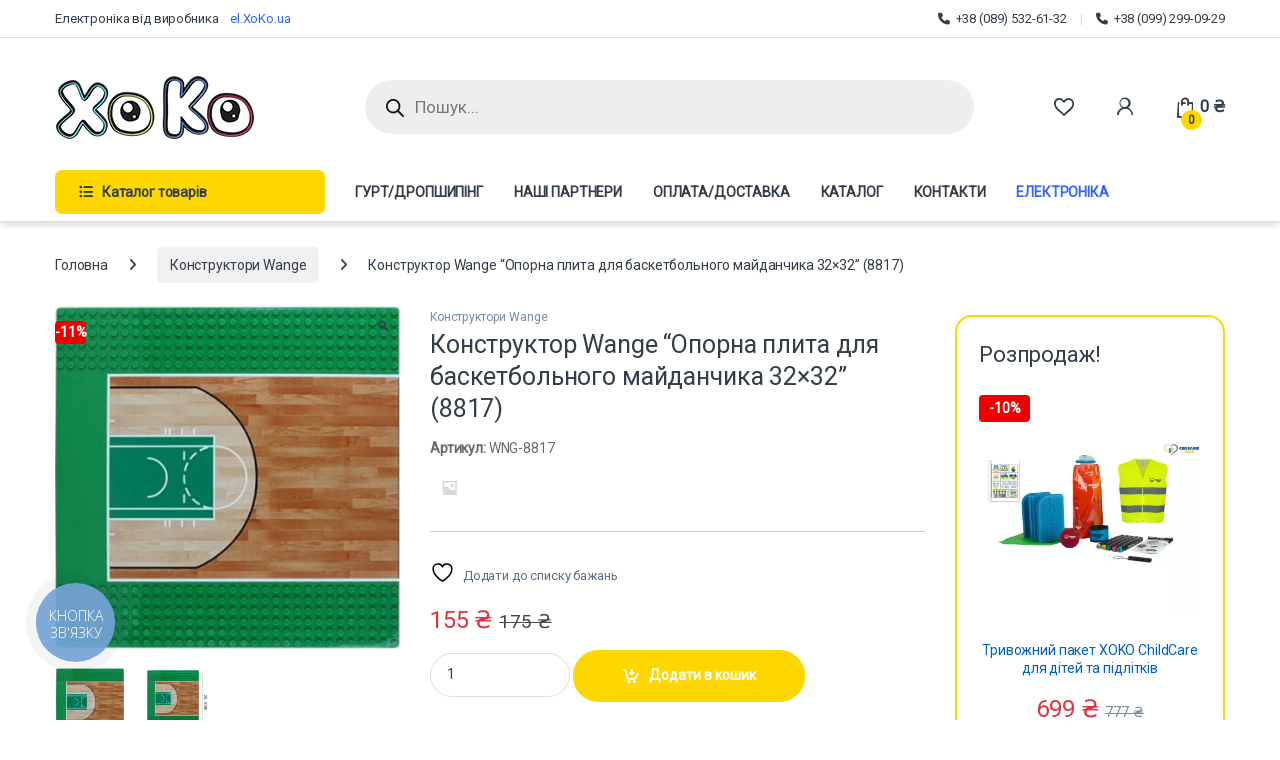

--- FILE ---
content_type: text/html; charset=UTF-8
request_url: https://xoko.ua/product/konstruktor-wange-oporna-plita-dlja-basketbolnogo-majdanchika-32x32-8817/
body_size: 40978
content:
<!DOCTYPE html>
<html lang="uk">
<head>
<meta charset="UTF-8">
<meta name="viewport" content="width=device-width, initial-scale=1">
<link rel="profile" href="http://gmpg.org/xfn/11">
<link rel="pingback" href="https://xoko.ua/xmlrpc.php">

				<script>document.documentElement.className = document.documentElement.className + ' yes-js js_active js'</script>
			<script type="text/template" id="freeze-table-template">
  <div class="frzTbl antiscroll-wrap frzTbl--scrolled-to-left-edge">
    <div class="frzTbl-scroll-overlay antiscroll-inner">
        <div class="frzTbl-scroll-overlay__inner"></div>
    </div>
    <div class="frzTbl-content-wrapper">

        <!-- sticky outer heading -->
        <div class="frzTbl-fixed-heading-wrapper-outer">          
          <div class="frzTbl-fixed-heading-wrapper">
            <div class="frzTbl-fixed-heading-wrapper__inner">
              {{heading}}
            </div>    
          </div>
        </div>

        <!-- column shadows -->
        <div class="frzTbl-frozen-columns-wrapper">
          <!-- left -->
          <div class="frzTbl-frozen-columns-wrapper__columns frzTbl-frozen-columns-wrapper__columns--left {{hide-left-column}}"></div>
          <!-- right -->            
          <div class="frzTbl-frozen-columns-wrapper__columns frzTbl-frozen-columns-wrapper__columns--right {{hide-right-column}}"></div>
        </div>

        <!-- table -->
        <div class="frzTbl-table-wrapper">
          <div class="frzTbl-table-wrapper__inner">
            <div class="frzTbl-table-placeholder"></div>
          </div>
        </div>

    </div>
  </div>
</script><script type="text/template" id="tmpl-wcpt-product-form-loading-modal">
  <div class="wcpt-modal wcpt-product-form-loading-modal" data-wcpt-product-id="{{{ data.product_id }}}">
    <div class="wcpt-modal-content">
      <div class="wcpt-close-modal">
        <!-- close 'x' icon svg -->
        <span class="wcpt-icon wcpt-icon-x wcpt-close-modal-icon">
          <svg xmlns="http://www.w3.org/2000/svg" width="24" height="24" viewBox="0 0 24 24" fill="none" stroke="currentColor" stroke-width="2" stroke-linecap="round" stroke-linejoin="round" class="feather feather-x"><line x1="18" y1="6" x2="6" y2="18"></line><line x1="6" y1="6" x2="18" y2="18"></line>
          </svg>
        </span>
      </div>
      <span class="wcpt-product-form-loading-text">
        <i class="wcpt-ajax-badge">
          <!-- ajax loading icon svg -->
          <svg xmlns="http://www.w3.org/2000/svg" width="24" height="24" viewBox="0 0 24 24" fill="none" stroke="currentColor" stroke-width="2" stroke-linecap="round" stroke-linejoin="round" class="feather feather-loader" color="#384047">
            <line x1="12" y1="2" x2="12" y2="6"></line><line x1="12" y1="18" x2="12" y2="22"></line><line x1="4.93" y1="4.93" x2="7.76" y2="7.76"></line><line x1="16.24" y1="16.24" x2="19.07" y2="19.07"></line><line x1="2" y1="12" x2="6" y2="12"></line><line x1="18" y1="12" x2="22" y2="12"></line><line x1="4.93" y1="19.07" x2="7.76" y2="16.24"></line><line x1="16.24" y1="7.76" x2="19.07" y2="4.93"></line>
          </svg>
        </i>

        Завантаження&hellip;      </span>
    </div>
  </div>
</script>
<script type="text/template" id="tmpl-wcpt-cart-checkbox-trigger">
	<div 
		class="wcpt-cart-checkbox-trigger"
		data-wcpt-redirect-url=""
	>
		<style media="screen">
	@media(min-width:1200px){
		.wcpt-cart-checkbox-trigger {
			display: inline-block;
					}
	}
	@media(max-width:1100px){
		.wcpt-cart-checkbox-trigger {
			display: inline-block;
		}
	}

	.wcpt-cart-checkbox-trigger {
		background-color : #4CAF50; border-color : rgba(0, 0, 0, .1); color : rgba(255, 255, 255); 	}

</style>
		<span 
      class="wcpt-icon wcpt-icon-shopping-bag wcpt-cart-checkbox-trigger__shopping-icon "    ><svg xmlns="http://www.w3.org/2000/svg" width="24" height="24" viewBox="0 0 24 24" fill="none" stroke="currentColor" stroke-width="2" stroke-linecap="round" stroke-linejoin="round" class="feather feather-shopping-bag"><path d="M6 2L3 6v14a2 2 0 0 0 2 2h14a2 2 0 0 0 2-2V6l-3-4z"></path><line x1="3" y1="6" x2="21" y2="6"></line><path d="M16 10a4 4 0 0 1-8 0"></path></svg></span>		<span class="wcpt-cart-checkbox-trigger__text">Add selected (<span class="wcpt-total-selected"></span>) to cart</span>
		<span class="wcpt-cart-checkbox-trigger__close">✕</span>
	</div>
</script><meta name='robots' content='index, follow, max-image-preview:large, max-snippet:-1, max-video-preview:-1' />
	<style>img:is([sizes="auto" i], [sizes^="auto," i]) { contain-intrinsic-size: 3000px 1500px }</style>
	
	<!-- This site is optimized with the Yoast SEO plugin v26.7 - https://yoast.com/wordpress/plugins/seo/ -->
	<title>Конструктор Wange &quot;Опорна плита для баскетбольного майданчика 32x32&quot; (8817) замовити в Україні, від виробника - «XoKo»</title>
	<meta name="description" content="⭐ Конструктор Wange &quot;Опорна плита для баскетбольного майданчика 32x32&quot; (8817) ⭐ замовити в інтернет магазині ХоКо. Товар і ціни від виробника! 🚀 Швидка доставка по Україні. ✓ Великий асортимент ✓ Висока якість ✓ Гарантія" />
	<link rel="canonical" href="https://xoko.ua/product/konstruktor-wange-oporna-plita-dlja-basketbolnogo-majdanchika-32x32-8817/" />
	<meta property="og:locale" content="uk_UA" />
	<meta property="og:type" content="product" />
	<meta property="og:title" content="Конструктор Wange &quot;Опорна плита для баскетбольного майданчика 32x32&quot; (8817) замовити в Україні, від виробника - «XoKo»" />
	<meta property="og:description" content="⭐ Конструктор Wange &quot;Опорна плита для баскетбольного майданчика 32x32&quot; (8817) ⭐ замовити в інтернет магазині ХоКо. Товар і ціни від виробника! 🚀 Швидка доставка по Україні. ✓ Великий асортимент ✓ Висока якість ✓ Гарантія" />
	<meta property="og:url" content="https://xoko.ua/product/konstruktor-wange-oporna-plita-dlja-basketbolnogo-majdanchika-32x32-8817/" />
	<meta property="og:site_name" content="«XoKo»" />
	<meta property="article:modified_time" content="2025-01-31T04:00:51+00:00" />
	<meta property="og:image" content="https://xoko.ua/wp-content/uploads/2022/09/wng-8817-1.jpeg" />
	<meta property="og:image:width" content="500" />
	<meta property="og:image:height" content="496" />
	<meta property="og:image:type" content="image/jpeg" /><meta property="og:image" content="https://xoko.ua/wp-content/uploads/2022/09/wng-8817-2.png" />
	<meta property="og:image:width" content="850" />
	<meta property="og:image:height" content="850" />
	<meta property="og:image:type" content="image/png" />
	<meta name="twitter:card" content="summary_large_image" />
	<meta name="twitter:label1" content="Ціна" />
	<meta name="twitter:data1" content="155&nbsp;&#8372;" />
	<meta name="twitter:label2" content="Доступність" />
	<meta name="twitter:data2" content="На складі" />
	<script type="application/ld+json" class="yoast-schema-graph">{"@context":"https://schema.org","@graph":[{"@type":["WebPage","ItemPage"],"@id":"https://xoko.ua/product/konstruktor-wange-oporna-plita-dlja-basketbolnogo-majdanchika-32x32-8817/","url":"https://xoko.ua/product/konstruktor-wange-oporna-plita-dlja-basketbolnogo-majdanchika-32x32-8817/","name":"Конструктор Wange \"Опорна плита для баскетбольного майданчика 32x32\" (8817) замовити в Україні, від виробника - «XoKo»","isPartOf":{"@id":"https://xoko.ua/#website"},"primaryImageOfPage":{"@id":"https://xoko.ua/product/konstruktor-wange-oporna-plita-dlja-basketbolnogo-majdanchika-32x32-8817/#primaryimage"},"image":{"@id":"https://xoko.ua/product/konstruktor-wange-oporna-plita-dlja-basketbolnogo-majdanchika-32x32-8817/#primaryimage"},"thumbnailUrl":"https://xoko.ua/wp-content/uploads/2022/09/wng-8817-1.jpeg","description":"⭐ Конструктор Wange \"Опорна плита для баскетбольного майданчика 32x32\" (8817) ⭐ замовити в інтернет магазині ХоКо. Товар і ціни від виробника! 🚀 Швидка доставка по Україні. ✓ Великий асортимент ✓ Висока якість ✓ Гарантія","breadcrumb":{"@id":"https://xoko.ua/product/konstruktor-wange-oporna-plita-dlja-basketbolnogo-majdanchika-32x32-8817/#breadcrumb"},"inLanguage":"uk","potentialAction":{"@type":"BuyAction","target":"https://xoko.ua/product/konstruktor-wange-oporna-plita-dlja-basketbolnogo-majdanchika-32x32-8817/"}},{"@type":"ImageObject","inLanguage":"uk","@id":"https://xoko.ua/product/konstruktor-wange-oporna-plita-dlja-basketbolnogo-majdanchika-32x32-8817/#primaryimage","url":"https://xoko.ua/wp-content/uploads/2022/09/wng-8817-1.jpeg","contentUrl":"https://xoko.ua/wp-content/uploads/2022/09/wng-8817-1.jpeg","width":500,"height":496},{"@type":"BreadcrumbList","@id":"https://xoko.ua/product/konstruktor-wange-oporna-plita-dlja-basketbolnogo-majdanchika-32x32-8817/#breadcrumb","itemListElement":[{"@type":"ListItem","position":1,"name":"Головна сторінка","item":"https://xoko.ua/"},{"@type":"ListItem","position":2,"name":"Магазин","item":"https://xoko.ua/shop/"},{"@type":"ListItem","position":3,"name":"Конструктор Wange &#8220;Опорна плита для баскетбольного майданчика 32&#215;32&#8221; (8817)"}]},{"@type":"WebSite","@id":"https://xoko.ua/#website","url":"https://xoko.ua/","name":"«XoKo»","description":"Офіційний сайт компанії «XoKo»","publisher":{"@id":"https://xoko.ua/#organization"},"potentialAction":[{"@type":"SearchAction","target":{"@type":"EntryPoint","urlTemplate":"https://xoko.ua/?s={search_term_string}"},"query-input":{"@type":"PropertyValueSpecification","valueRequired":true,"valueName":"search_term_string"}}],"inLanguage":"uk"},{"@type":"Organization","@id":"https://xoko.ua/#organization","name":"Хоко","url":"https://xoko.ua/","logo":{"@type":"ImageObject","inLanguage":"uk","@id":"https://xoko.ua/#/schema/logo/image/","url":"https://xoko.ua/wp-content/uploads/2018/04/XoKo400.png","contentUrl":"https://xoko.ua/wp-content/uploads/2018/04/XoKo400.png","width":400,"height":130,"caption":"Хоко"},"image":{"@id":"https://xoko.ua/#/schema/logo/image/"},"sameAs":["https://www.facebook.com/Lifedecision.ua/","https://www.instagram.com/hochukonstruktor/"]}]}</script>
	<meta property="product:price:amount" content="155" />
	<meta property="product:price:currency" content="UAH" />
	<meta property="og:availability" content="instock" />
	<meta property="product:availability" content="instock" />
	<meta property="product:retailer_item_id" content="WNG-8817" />
	<meta property="product:condition" content="new" />
	<!-- / Yoast SEO plugin. -->


<link rel='dns-prefetch' href='//use.fontawesome.com' />
<link rel='dns-prefetch' href='//fonts.googleapis.com' />

<link rel="alternate" type="application/rss+xml" title="«XoKo» &raquo; стрічка" href="https://xoko.ua/feed/" />
<link rel="alternate" type="application/rss+xml" title="«XoKo» &raquo; Канал коментарів" href="https://xoko.ua/comments/feed/" />
<link rel="alternate" type="application/rss+xml" title="«XoKo» &raquo; Конструктор Wange &#8220;Опорна плита для баскетбольного майданчика 32&#215;32&#8221; (8817) Канал коментарів" href="https://xoko.ua/product/konstruktor-wange-oporna-plita-dlja-basketbolnogo-majdanchika-32x32-8817/feed/" />
<link data-minify="1" rel='stylesheet' id='berocket_products_label_style-css' href='https://xoko.ua/wp-content/cache/min/1/wp-content/plugins/advanced-product-labels-for-woocommerce/css/frontend.css?ver=1768553653' type='text/css' media='all' />
<style id='berocket_products_label_style-inline-css' type='text/css'>

        .berocket_better_labels:before,
        .berocket_better_labels:after {
            clear: both;
            content: " ";
            display: block;
        }
        .berocket_better_labels.berocket_better_labels_image {
            position: absolute!important;
            top: 0px!important;
            bottom: 0px!important;
            left: 0px!important;
            right: 0px!important;
            pointer-events: none;
        }
        .berocket_better_labels.berocket_better_labels_image * {
            pointer-events: none;
        }
        .berocket_better_labels.berocket_better_labels_image img,
        .berocket_better_labels.berocket_better_labels_image .fa,
        .berocket_better_labels.berocket_better_labels_image .berocket_color_label,
        .berocket_better_labels.berocket_better_labels_image .berocket_image_background,
        .berocket_better_labels .berocket_better_labels_line .br_alabel,
        .berocket_better_labels .berocket_better_labels_line .br_alabel span {
            pointer-events: all;
        }
        .berocket_better_labels .berocket_color_label,
        .br_alabel .berocket_color_label {
            width: 100%;
            height: 100%;
            display: block;
        }
        .berocket_better_labels .berocket_better_labels_position_left {
            text-align:left;
            float: left;
            clear: left;
        }
        .berocket_better_labels .berocket_better_labels_position_center {
            text-align:center;
        }
        .berocket_better_labels .berocket_better_labels_position_right {
            text-align:right;
            float: right;
            clear: right;
        }
        .berocket_better_labels.berocket_better_labels_label {
            clear: both
        }
        .berocket_better_labels .berocket_better_labels_line {
            line-height: 1px;
        }
        .berocket_better_labels.berocket_better_labels_label .berocket_better_labels_line {
            clear: none;
        }
        .berocket_better_labels .berocket_better_labels_position_left .berocket_better_labels_line {
            clear: left;
        }
        .berocket_better_labels .berocket_better_labels_position_right .berocket_better_labels_line {
            clear: right;
        }
        .berocket_better_labels .berocket_better_labels_line .br_alabel {
            display: inline-block;
            position: relative;
            top: 0!important;
            left: 0!important;
            right: 0!important;
            line-height: 1px;
        }.berocket_better_labels .berocket_better_labels_position {
                display: flex;
                flex-direction: column;
            }
            .berocket_better_labels .berocket_better_labels_position.berocket_better_labels_position_left {
                align-items: start;
            }
            .berocket_better_labels .berocket_better_labels_position.berocket_better_labels_position_right {
                align-items: end;
            }
            .rtl .berocket_better_labels .berocket_better_labels_position.berocket_better_labels_position_left {
                align-items: end;
            }
            .rtl .berocket_better_labels .berocket_better_labels_position.berocket_better_labels_position_right {
                align-items: start;
            }
            .berocket_better_labels .berocket_better_labels_position.berocket_better_labels_position_center {
                align-items: center;
            }
            .berocket_better_labels .berocket_better_labels_position .berocket_better_labels_inline {
                display: flex;
                align-items: start;
            }
</style>
<link data-minify="1" rel='stylesheet' id='wcmamtx-frontend-unique-css' href='https://xoko.ua/wp-content/cache/min/1/wp-content/plugins/customize-my-account-for-woocommerce/assets/css/frontend-unique.css?ver=1768553653' type='text/css' media='all' />
<link data-minify="1" rel='stylesheet' id='formcraft-common-css' href='https://xoko.ua/wp-content/cache/min/1/wp-content/plugins/formcraft3/dist/formcraft-common.css?ver=1768553653' type='text/css' media='all' />
<link data-minify="1" rel='stylesheet' id='formcraft-form-css' href='https://xoko.ua/wp-content/cache/min/1/wp-content/plugins/formcraft3/dist/form.css?ver=1768553653' type='text/css' media='all' />
<link rel='stylesheet' id='antiscroll-css' href='https://xoko.ua/wp-content/plugins/wc-product-table-pro/assets/antiscroll/css.min.css?ver=3.9.0' type='text/css' media='all' />
<link rel='stylesheet' id='freeze_table-css' href='https://xoko.ua/wp-content/plugins/wc-product-table-pro/assets/freeze_table_v2/css.min.css?ver=3.9.0' type='text/css' media='all' />
<link rel='stylesheet' id='photoswipe-css' href='https://xoko.ua/wp-content/plugins/woocommerce/assets/css/photoswipe/photoswipe.min.css?ver=3.9.0' type='text/css' media='all' />
<link rel='stylesheet' id='photoswipe-default-skin-css' href='https://xoko.ua/wp-content/plugins/woocommerce/assets/css/photoswipe/default-skin/default-skin.min.css?ver=3.9.0' type='text/css' media='all' />
<link rel='stylesheet' id='multirange-css' href='https://xoko.ua/wp-content/plugins/wc-product-table-pro/assets/multirange/css.min.css?ver=3.9.0' type='text/css' media='all' />
<link rel='stylesheet' id='wcpt-css' href='https://xoko.ua/wp-content/plugins/wc-product-table-pro/assets/css.min.css?ver=3.9.0' type='text/css' media='all' />
<style id='wcpt-inline-css' type='text/css'>

    .mejs-button>button {
      background: transparent url(https://xoko.ua/wp-includes/js/mediaelement/mejs-controls.svg) !important;
    }
    .mejs-mute>button {
      background-position: -60px 0 !important;
    }    
    .mejs-unmute>button {
      background-position: -40px 0 !important;
    }    
    .mejs-pause>button {
      background-position: -20px 0 !important;
    }    
  
  .wcpt table.order-quantity-based-wholesale-pricing-view { /* freeze table compatibility */
  max-width: 200px;
  margin: 0 !important;
  }

  .wcpt-wholesale--variation-view-enabled .wcpt-wholesale__default-view,
  .wcpt-wholesale__variation-view {
  display: none;
  }

  .wcpt-wholesale--default-view-enabled .wcpt-wholesale__default-view,
  .wcpt-wholesale--variation-view-enabled .wcpt-wholesale__variation-view {
  display: inline-block;
  }

  .wcpt-wholesale__variation-view__variation-is-on-wholesale-view,
  .wcpt-wholesale__variation-view__variation-is-not-on-wholesale-view {
  display: none;
  }

  .wcpt-wholesale--variation-is-on-wholesale-view-enabled
  .wcpt-wholesale__variation-view__variation-is-on-wholesale-view,
  .wcpt-wholesale--variation-is-not-on-wholesale-view-enabled
  .wcpt-wholesale__variation-view__variation-is-not-on-wholesale-view {
  display: inline-block;
  }

  
</style>
<link rel='stylesheet' id='mediaelement-css' href='https://xoko.ua/wp-includes/js/mediaelement/mediaelementplayer-legacy.min.css?ver=4.2.17' type='text/css' media='all' />
<link rel='stylesheet' id='wp-mediaelement-css' href='https://xoko.ua/wp-includes/js/mediaelement/wp-mediaelement.min.css?ver=6.8.3' type='text/css' media='all' />
<link data-minify="1" rel='stylesheet' id='wwpp_single_product_page_css-css' href='https://xoko.ua/wp-content/cache/min/1/wp-content/plugins/woocommerce-wholesale-prices-premium/css/wwpp-single-product-page.css?ver=1768553660' type='text/css' media='all' />
<style id='woocommerce-inline-inline-css' type='text/css'>
.woocommerce form .form-row .required { visibility: visible; }
</style>
<link data-minify="1" rel='stylesheet' id='brands-styles-css' href='https://xoko.ua/wp-content/cache/min/1/wp-content/plugins/woocommerce/assets/css/brands.css?ver=1768553653' type='text/css' media='all' />
<link rel='stylesheet' id='dgwt-wcas-style-css' href='https://xoko.ua/wp-content/plugins/ajax-search-for-woocommerce-premium/assets/css/style.min.css?ver=1.30.0' type='text/css' media='all' />
<link data-minify="1" rel='stylesheet' id='font-electro-css' href='https://xoko.ua/wp-content/cache/min/1/wp-content/themes/electro/assets/css/font-electro.css?ver=1768553653' type='text/css' media='all' />
<link rel='stylesheet' id='animate-css-css' href='https://xoko.ua/wp-content/themes/electro/assets/vendor/animate.css/animate.min.css?ver=3.6.5' type='text/css' media='all' />
<link data-minify="1" rel='stylesheet' id='electro-style-css' href='https://xoko.ua/wp-content/cache/min/1/wp-content/themes/electro/style.min.css?ver=1768553653' type='text/css' media='all' />
<link rel='stylesheet' id='electro-color-css' href='https://xoko.ua/wp-content/themes/electro/assets/css/colors/yellow.min.css?ver=3.6.5' type='text/css' media='all' />
<link rel='stylesheet' id='ubermenu-css' href='https://xoko.ua/wp-content/plugins/ubermenu/pro/assets/css/ubermenu.min.css?ver=3.7.3' type='text/css' media='all' />
<link data-minify="1" rel='stylesheet' id='ubermenu-white-css' href='https://xoko.ua/wp-content/cache/min/1/wp-content/plugins/ubermenu/pro/assets/css/skins/white.css?ver=1768553653' type='text/css' media='all' />
<link data-minify="1" rel='stylesheet' id='ubermenu-grey-white-css' href='https://xoko.ua/wp-content/cache/min/1/wp-content/plugins/ubermenu/assets/css/skins/blackwhite.css?ver=1768553653' type='text/css' media='all' />
<style id='rocket-lazyload-inline-css' type='text/css'>
.rll-youtube-player{position:relative;padding-bottom:56.23%;height:0;overflow:hidden;max-width:100%;}.rll-youtube-player:focus-within{outline: 2px solid currentColor;outline-offset: 5px;}.rll-youtube-player iframe{position:absolute;top:0;left:0;width:100%;height:100%;z-index:100;background:0 0}.rll-youtube-player img{bottom:0;display:block;left:0;margin:auto;max-width:100%;width:100%;position:absolute;right:0;top:0;border:none;height:auto;-webkit-transition:.4s all;-moz-transition:.4s all;transition:.4s all}.rll-youtube-player img:hover{-webkit-filter:brightness(75%)}.rll-youtube-player .play{height:100%;width:100%;left:0;top:0;position:absolute;background:url(https://xoko.ua/wp-content/plugins/wp-rocket/assets/img/youtube.png) no-repeat center;background-color: transparent !important;cursor:pointer;border:none;}
</style>
<script type="text/template" id="tmpl-variation-template">
	<div class="woocommerce-variation-description">{{{ data.variation.variation_description }}}</div>
	<div class="woocommerce-variation-price">{{{ data.variation.price_html }}}</div>
	<div class="woocommerce-variation-availability">{{{ data.variation.availability_html }}}</div>
</script>
<script type="text/template" id="tmpl-unavailable-variation-template">
	<p role="alert">На жаль, цей товар недоступний. Будь ласка, виберіть інше поєднання.</p>
</script>
  <script>
    if (typeof wcpt_persist_params === 'undefined') {
      var wcpt_persist_params = [];
    }
    wcpt_persist_params.push('hide_form');
  </script>
    <script>   if (typeof wcpt_persist_params === 'undefined') { var wcpt_persist_params = []; } wcpt_persist_params = wcpt_persist_params.concat(["min_price","max_price","rating_filter","filter_brend","filter_color","filter_emkost-akkumulyatora","filter_kilkist","filter_material-korpusa","filter_soedinenie","filter_vozrast","filter_vremya-raboty","filter_vremya-zaryadki"]);
  </script>
  <script type="text/javascript" src="https://xoko.ua/wp-includes/js/jquery/jquery.min.js?ver=3.7.1" id="jquery-core-js"></script>
<script type="text/javascript" src="https://xoko.ua/wp-includes/js/jquery/jquery-migrate.min.js?ver=3.4.1" id="jquery-migrate-js"></script>
<script data-minify="1" type="text/javascript" src="https://xoko.ua/wp-content/cache/min/1/wp-content/plugins/customize-my-account-for-woocommerce/assets/js/frontend-unique.js?ver=1768553653" id="wcmamtx-frontend-unique-js" data-rocket-defer defer></script>
<script type="text/javascript" src="https://xoko.ua/wp-includes/js/underscore.min.js?ver=1.13.7" id="underscore-js" data-rocket-defer defer></script>
<script type="text/javascript" id="wp-util-js-extra">
/* <![CDATA[ */
var _wpUtilSettings = {"ajax":{"url":"\/wp-admin\/admin-ajax.php"}};
/* ]]> */
</script>
<script type="text/javascript" src="https://xoko.ua/wp-includes/js/wp-util.min.js?ver=6.8.3" id="wp-util-js" data-rocket-defer defer></script>
<script type="text/javascript" id="wc-add-to-cart-js-extra">
/* <![CDATA[ */
var wc_add_to_cart_params = {"ajax_url":"\/wp-admin\/admin-ajax.php","wc_ajax_url":"\/?wc-ajax=%%endpoint%%","i18n_view_cart":"\u041f\u0435\u0440\u0435\u0433\u043b\u044f\u043d\u0443\u0442\u0438 \u043a\u043e\u0448\u0438\u043a","cart_url":"https:\/\/xoko.ua\/korzina\/","is_cart":"","cart_redirect_after_add":"no"};
/* ]]> */
</script>
<script type="text/javascript" src="https://xoko.ua/wp-content/plugins/woocommerce/assets/js/frontend/add-to-cart.min.js?ver=10.3.7" id="wc-add-to-cart-js" data-wp-strategy="defer" data-rocket-defer defer></script>
<script type="text/javascript" id="wc-add-to-cart-variation-js-extra">
/* <![CDATA[ */
var wc_add_to_cart_variation_params = {"wc_ajax_url":"\/?wc-ajax=%%endpoint%%","i18n_no_matching_variations_text":"\u041d\u0430 \u0436\u0430\u043b\u044c, \u043d\u0435\u043c\u0430\u0454 \u0442\u043e\u0432\u0430\u0440\u0456\u0432, \u044f\u043a\u0456 \u0431 \u0432\u0456\u0434\u043f\u043e\u0432\u0456\u0434\u0430\u043b\u0438 \u0432\u0430\u0448\u043e\u043c\u0443 \u0432\u0438\u0431\u043e\u0440\u0443. \u0411\u0443\u0434\u044c \u043b\u0430\u0441\u043a\u0430, \u0432\u0438\u0431\u0435\u0440\u0456\u0442\u044c \u0456\u043d\u0448\u0435 \u043f\u043e\u0454\u0434\u043d\u0430\u043d\u043d\u044f.","i18n_make_a_selection_text":"\u0411\u0443\u0434\u044c \u043b\u0430\u0441\u043a\u0430, \u0432\u0438\u0431\u0435\u0440\u0456\u0442\u044c \u043f\u0430\u0440\u0430\u043c\u0435\u0442\u0440\u0438 \u0442\u043e\u0432\u0430\u0440\u0443, \u043f\u0435\u0440\u0448 \u043d\u0456\u0436 \u0434\u043e\u0434\u0430\u0442\u0438 \u0439\u043e\u0433\u043e \u0434\u043e \u043a\u043e\u0448\u0438\u043a\u0430.","i18n_unavailable_text":"\u041d\u0430 \u0436\u0430\u043b\u044c, \u0446\u0435\u0439 \u0442\u043e\u0432\u0430\u0440 \u043d\u0435\u0434\u043e\u0441\u0442\u0443\u043f\u043d\u0438\u0439. \u0411\u0443\u0434\u044c \u043b\u0430\u0441\u043a\u0430, \u0432\u0438\u0431\u0435\u0440\u0456\u0442\u044c \u0456\u043d\u0448\u0435 \u043f\u043e\u0454\u0434\u043d\u0430\u043d\u043d\u044f.","i18n_reset_alert_text":"\u0412\u0430\u0448 \u0432\u0438\u0431\u0456\u0440 \u0431\u0443\u043b\u043e \u0441\u043a\u0438\u043d\u0443\u0442\u043e. \u0412\u0438\u0431\u0435\u0440\u0456\u0442\u044c \u043f\u0430\u0440\u0430\u043c\u0435\u0442\u0440\u0438 \u0442\u043e\u0432\u0430\u0440\u0443, \u043f\u0435\u0440\u0448 \u043d\u0456\u0436 \u0434\u043e\u0434\u0430\u0442\u0438 \u0439\u043e\u0433\u043e \u0434\u043e \u043a\u043e\u0448\u0438\u043a\u0430."};
/* ]]> */
</script>
<script type="text/javascript" src="https://xoko.ua/wp-content/plugins/woocommerce/assets/js/frontend/add-to-cart-variation.min.js?ver=10.3.7" id="wc-add-to-cart-variation-js" defer="defer" data-wp-strategy="defer"></script>
<script type="text/javascript" src="https://xoko.ua/wp-content/plugins/woocommerce/assets/js/zoom/jquery.zoom.min.js?ver=1.7.21-wc.10.3.7" id="wc-zoom-js" defer="defer" data-wp-strategy="defer"></script>
<script type="text/javascript" src="https://xoko.ua/wp-content/plugins/woocommerce/assets/js/flexslider/jquery.flexslider.min.js?ver=2.7.2-wc.10.3.7" id="wc-flexslider-js" defer="defer" data-wp-strategy="defer"></script>
<script type="text/javascript" src="https://xoko.ua/wp-content/plugins/woocommerce/assets/js/photoswipe/photoswipe.min.js?ver=4.1.1-wc.10.3.7" id="wc-photoswipe-js" defer="defer" data-wp-strategy="defer"></script>
<script type="text/javascript" src="https://xoko.ua/wp-content/plugins/woocommerce/assets/js/photoswipe/photoswipe-ui-default.min.js?ver=4.1.1-wc.10.3.7" id="wc-photoswipe-ui-default-js" defer="defer" data-wp-strategy="defer"></script>
<script type="text/javascript" id="wc-single-product-js-extra">
/* <![CDATA[ */
var wc_single_product_params = {"i18n_required_rating_text":"\u0411\u0443\u0434\u044c \u043b\u0430\u0441\u043a\u0430, \u043e\u0446\u0456\u043d\u0456\u0442\u044c","i18n_rating_options":["1 \u0437 5 \u0437\u0456\u0440\u043e\u043a","2 \u0437 5 \u0437\u0456\u0440\u043e\u043a","3 \u0437 5 \u0437\u0456\u0440\u043e\u043a","4 \u0437 5 \u0437\u0456\u0440\u043e\u043a","5 \u0437 5 \u0437\u0456\u0440\u043e\u043a"],"i18n_product_gallery_trigger_text":"\u041f\u0435\u0440\u0435\u0433\u043b\u044f\u0434 \u0433\u0430\u043b\u0435\u0440\u0435\u0457 \u0437\u043e\u0431\u0440\u0430\u0436\u0435\u043d\u044c \u0443 \u043f\u043e\u0432\u043d\u043e\u0435\u043a\u0440\u0430\u043d\u043d\u043e\u043c\u0443 \u0440\u0435\u0436\u0438\u043c\u0456","review_rating_required":"yes","flexslider":{"rtl":false,"animation":"slide","smoothHeight":true,"directionNav":false,"controlNav":true,"slideshow":false,"animationSpeed":500,"animationLoop":false,"allowOneSlide":false},"zoom_enabled":"1","zoom_options":[],"photoswipe_enabled":"1","photoswipe_options":{"shareEl":false,"closeOnScroll":false,"history":false,"hideAnimationDuration":0,"showAnimationDuration":0},"flexslider_enabled":"1"};
/* ]]> */
</script>
<script type="text/javascript" src="https://xoko.ua/wp-content/plugins/woocommerce/assets/js/frontend/single-product.min.js?ver=10.3.7" id="wc-single-product-js" defer="defer" data-wp-strategy="defer"></script>
<script type="text/javascript" src="https://xoko.ua/wp-content/plugins/woocommerce/assets/js/jquery-blockui/jquery.blockUI.min.js?ver=2.7.0-wc.10.3.7" id="wc-jquery-blockui-js" defer="defer" data-wp-strategy="defer"></script>
<script type="text/javascript" src="https://xoko.ua/wp-content/plugins/woocommerce/assets/js/js-cookie/js.cookie.min.js?ver=2.1.4-wc.10.3.7" id="wc-js-cookie-js" defer="defer" data-wp-strategy="defer"></script>
<script type="text/javascript" id="woocommerce-js-extra">
/* <![CDATA[ */
var woocommerce_params = {"ajax_url":"\/wp-admin\/admin-ajax.php","wc_ajax_url":"\/?wc-ajax=%%endpoint%%","i18n_password_show":"\u041f\u043e\u043a\u0430\u0437\u0430\u0442\u0438 \u043f\u0430\u0440\u043e\u043b\u044c","i18n_password_hide":"\u0421\u0445\u043e\u0432\u0430\u0442\u0438 \u043f\u0430\u0440\u043e\u043b\u044c"};
/* ]]> */
</script>
<script type="text/javascript" src="https://xoko.ua/wp-content/plugins/woocommerce/assets/js/frontend/woocommerce.min.js?ver=10.3.7" id="woocommerce-js" defer="defer" data-wp-strategy="defer"></script>
<script data-minify="1" type="text/javascript" src="https://xoko.ua/wp-content/cache/min/1/wp-content/plugins/js_composer/assets/js/vendors/woocommerce-add-to-cart.js?ver=1768553653" id="vc_woocommerce-add-to-cart-js-js" data-rocket-defer defer></script>
<script type="text/javascript" id="wc-cart-fragments-js-extra">
/* <![CDATA[ */
var wc_cart_fragments_params = {"ajax_url":"\/wp-admin\/admin-ajax.php","wc_ajax_url":"\/?wc-ajax=%%endpoint%%","cart_hash_key":"wc_cart_hash_8762d9aaaae7c0ac49d7717f70323861","fragment_name":"wc_fragments_8762d9aaaae7c0ac49d7717f70323861","request_timeout":"5000"};
/* ]]> */
</script>
<script type="text/javascript" src="https://xoko.ua/wp-content/plugins/woocommerce/assets/js/frontend/cart-fragments.min.js?ver=10.3.7" id="wc-cart-fragments-js" defer="defer" data-wp-strategy="defer"></script>
<script type="text/javascript" id="wbcr_clearfy-css-lazy-load-js-extra">
/* <![CDATA[ */
var wbcr_clearfy_async_links = {"wbcr_clearfy-font-awesome":"https:\/\/use.fontawesome.com\/releases\/v6.4.0\/css\/all.css","wbcr_clearfy-google-fonts":"https:\/\/fonts.googleapis.com\/css?family=Roboto:400&subset=cyrillic-ext&display=swap"};
/* ]]> */
</script>
<script type="text/javascript" src="https://xoko.ua/wp-content/plugins/clearfy/assets/js/css-lazy-load.min.js?ver=2.4.1" id="wbcr_clearfy-css-lazy-load-js" data-rocket-defer defer></script>
<script></script><link rel="https://api.w.org/" href="https://xoko.ua/wp-json/" /><link rel="alternate" title="JSON" type="application/json" href="https://xoko.ua/wp-json/wp/v2/product/17739" /><link rel="alternate" title="oEmbed (JSON)" type="application/json+oembed" href="https://xoko.ua/wp-json/oembed/1.0/embed?url=https%3A%2F%2Fxoko.ua%2Fproduct%2Fkonstruktor-wange-oporna-plita-dlja-basketbolnogo-majdanchika-32x32-8817%2F" />
<link rel="alternate" title="oEmbed (XML)" type="text/xml+oembed" href="https://xoko.ua/wp-json/oembed/1.0/embed?url=https%3A%2F%2Fxoko.ua%2Fproduct%2Fkonstruktor-wange-oporna-plita-dlja-basketbolnogo-majdanchika-32x32-8817%2F&#038;format=xml" />
<meta name="generator" content="Redux 4.5.10" /><style>.product .images {position: relative;}</style><style id="ubermenu-custom-generated-css">
/** Font Awesome 4 Compatibility **/
.fa{font-style:normal;font-variant:normal;font-weight:normal;font-family:FontAwesome;}

/** UberMenu Custom Menu Styles (Customizer) **/
/* shop */
 .ubermenu-shop { border:1px solid #ffffff; }
 .ubermenu-shop .ubermenu-item-level-0 > .ubermenu-target { text-transform:uppercase; }
 .ubermenu-shop .ubermenu-item-level-0 > .ubermenu-target, .ubermenu-shop .ubermenu-item-level-0 > .ubermenu-custom-content.ubermenu-custom-content-padded { padding-top:8px; padding-bottom:8px; }
 .ubermenu-shop .ubermenu-submenu .ubermenu-item-header.ubermenu-has-submenu-stack > .ubermenu-target { border:none; }
 .ubermenu-shop .ubermenu-submenu-type-stack { padding-top:0; }


/** UberMenu Custom Menu Item Styles (Menu Item Settings) **/
/* 18858 */  .ubermenu .ubermenu-item-18858 > .ubermenu-target.ubermenu-item-layout-image_left > .ubermenu-target-text { padding-left:70px; }
             .ubermenu .ubermenu-item-18858 > .ubermenu-item-layout-image_left > .ubermenu-target-title, .ubermenu .ubermenu-item-18858 > .ubermenu-item-layout-image_right > .ubermenu-target-title { padding-top:25px; }
/* 12170 */  .ubermenu .ubermenu-item-12170 > .ubermenu-target.ubermenu-item-layout-image_left > .ubermenu-target-text { padding-left:70px; }
             .ubermenu .ubermenu-item-12170 > .ubermenu-item-layout-image_left > .ubermenu-target-title, .ubermenu .ubermenu-item-12170 > .ubermenu-item-layout-image_right > .ubermenu-target-title { padding-top:25px; }
/* 18101 */  .ubermenu .ubermenu-item-18101 > .ubermenu-target.ubermenu-item-layout-image_left > .ubermenu-target-text { padding-left:70px; }
             .ubermenu .ubermenu-item-18101 > .ubermenu-item-layout-image_left > .ubermenu-target-title, .ubermenu .ubermenu-item-18101 > .ubermenu-item-layout-image_right > .ubermenu-target-title { padding-top:15px; }
/* 18102 */  .ubermenu .ubermenu-item-18102 > .ubermenu-target.ubermenu-item-layout-image_left > .ubermenu-target-text { padding-left:70px; }
             .ubermenu .ubermenu-item-18102 > .ubermenu-item-layout-image_left > .ubermenu-target-title, .ubermenu .ubermenu-item-18102 > .ubermenu-item-layout-image_right > .ubermenu-target-title { padding-top:25px; }
/* 16361 */  .ubermenu .ubermenu-item-16361 > .ubermenu-target.ubermenu-item-layout-image_left > .ubermenu-target-text { padding-left:70px; }
             .ubermenu .ubermenu-item-16361 > .ubermenu-item-layout-image_left > .ubermenu-target-title, .ubermenu .ubermenu-item-16361 > .ubermenu-item-layout-image_right > .ubermenu-target-title { padding-top:15px; }
/* 18103 */  .ubermenu .ubermenu-item-18103 > .ubermenu-target.ubermenu-item-layout-image_left > .ubermenu-target-text { padding-left:70px; }
             .ubermenu .ubermenu-item-18103 > .ubermenu-item-layout-image_left > .ubermenu-target-title, .ubermenu .ubermenu-item-18103 > .ubermenu-item-layout-image_right > .ubermenu-target-title { padding-top:25px; }
/* 15402 */  .ubermenu .ubermenu-item-15402 > .ubermenu-target.ubermenu-item-layout-image_left > .ubermenu-target-text { padding-left:70px; }
             .ubermenu .ubermenu-item-15402 > .ubermenu-item-layout-image_left > .ubermenu-target-title, .ubermenu .ubermenu-item-15402 > .ubermenu-item-layout-image_right > .ubermenu-target-title { padding-top:15px; }
/* 10928 */  .ubermenu .ubermenu-item-10928 > .ubermenu-target.ubermenu-item-layout-image_left > .ubermenu-target-text { padding-left:70px; }
             .ubermenu .ubermenu-item-10928 > .ubermenu-item-layout-image_left > .ubermenu-target-title, .ubermenu .ubermenu-item-10928 > .ubermenu-item-layout-image_right > .ubermenu-target-title { padding-top:15px; }
/* 10929 */  .ubermenu .ubermenu-item-10929 > .ubermenu-target.ubermenu-item-layout-image_left > .ubermenu-target-text { padding-left:70px; }
             .ubermenu .ubermenu-item-10929 > .ubermenu-item-layout-image_left > .ubermenu-target-title, .ubermenu .ubermenu-item-10929 > .ubermenu-item-layout-image_right > .ubermenu-target-title { padding-top:15px; }
/* 10930 */  .ubermenu .ubermenu-item-10930 > .ubermenu-target.ubermenu-item-layout-image_left > .ubermenu-target-text { padding-left:70px; }
             .ubermenu .ubermenu-item-10930 > .ubermenu-item-layout-image_left > .ubermenu-target-title, .ubermenu .ubermenu-item-10930 > .ubermenu-item-layout-image_right > .ubermenu-target-title { padding-top:15px; }
/* 19333 */  .ubermenu .ubermenu-item-19333 > .ubermenu-target.ubermenu-item-layout-image_left > .ubermenu-target-text { padding-left:70px; }
             .ubermenu .ubermenu-item-19333 > .ubermenu-item-layout-image_left > .ubermenu-target-title, .ubermenu .ubermenu-item-19333 > .ubermenu-item-layout-image_right > .ubermenu-target-title { padding-top:25px; }

/* Status: Loaded from Transient */

</style><meta name="wwp" content="yes" />		<style>
			.dgwt-wcas-ico-magnifier,.dgwt-wcas-ico-magnifier-handler{max-width:20px}		</style>
			<noscript><style>.woocommerce-product-gallery{ opacity: 1 !important; }</style></noscript>
	<meta name="generator" content="Powered by WPBakery Page Builder - drag and drop page builder for WordPress."/>
<meta name="generator" content="Powered by Slider Revolution 6.7.37 - responsive, Mobile-Friendly Slider Plugin for WordPress with comfortable drag and drop interface." />
<link rel="icon" href="https://xoko.ua/wp-content/uploads/2023/08/xoko-copy-64x64.png" sizes="32x32" />
<link rel="icon" href="https://xoko.ua/wp-content/uploads/2023/08/xoko-copy.png" sizes="192x192" />
<link rel="apple-touch-icon" href="https://xoko.ua/wp-content/uploads/2023/08/xoko-copy.png" />
<meta name="msapplication-TileImage" content="https://xoko.ua/wp-content/uploads/2023/08/xoko-copy.png" />
<script>function setREVStartSize(e){
			//window.requestAnimationFrame(function() {
				window.RSIW = window.RSIW===undefined ? window.innerWidth : window.RSIW;
				window.RSIH = window.RSIH===undefined ? window.innerHeight : window.RSIH;
				try {
					var pw = document.getElementById(e.c).parentNode.offsetWidth,
						newh;
					pw = pw===0 || isNaN(pw) || (e.l=="fullwidth" || e.layout=="fullwidth") ? window.RSIW : pw;
					e.tabw = e.tabw===undefined ? 0 : parseInt(e.tabw);
					e.thumbw = e.thumbw===undefined ? 0 : parseInt(e.thumbw);
					e.tabh = e.tabh===undefined ? 0 : parseInt(e.tabh);
					e.thumbh = e.thumbh===undefined ? 0 : parseInt(e.thumbh);
					e.tabhide = e.tabhide===undefined ? 0 : parseInt(e.tabhide);
					e.thumbhide = e.thumbhide===undefined ? 0 : parseInt(e.thumbhide);
					e.mh = e.mh===undefined || e.mh=="" || e.mh==="auto" ? 0 : parseInt(e.mh,0);
					if(e.layout==="fullscreen" || e.l==="fullscreen")
						newh = Math.max(e.mh,window.RSIH);
					else{
						e.gw = Array.isArray(e.gw) ? e.gw : [e.gw];
						for (var i in e.rl) if (e.gw[i]===undefined || e.gw[i]===0) e.gw[i] = e.gw[i-1];
						e.gh = e.el===undefined || e.el==="" || (Array.isArray(e.el) && e.el.length==0)? e.gh : e.el;
						e.gh = Array.isArray(e.gh) ? e.gh : [e.gh];
						for (var i in e.rl) if (e.gh[i]===undefined || e.gh[i]===0) e.gh[i] = e.gh[i-1];
											
						var nl = new Array(e.rl.length),
							ix = 0,
							sl;
						e.tabw = e.tabhide>=pw ? 0 : e.tabw;
						e.thumbw = e.thumbhide>=pw ? 0 : e.thumbw;
						e.tabh = e.tabhide>=pw ? 0 : e.tabh;
						e.thumbh = e.thumbhide>=pw ? 0 : e.thumbh;
						for (var i in e.rl) nl[i] = e.rl[i]<window.RSIW ? 0 : e.rl[i];
						sl = nl[0];
						for (var i in nl) if (sl>nl[i] && nl[i]>0) { sl = nl[i]; ix=i;}
						var m = pw>(e.gw[ix]+e.tabw+e.thumbw) ? 1 : (pw-(e.tabw+e.thumbw)) / (e.gw[ix]);
						newh =  (e.gh[ix] * m) + (e.tabh + e.thumbh);
					}
					var el = document.getElementById(e.c);
					if (el!==null && el) el.style.height = newh+"px";
					el = document.getElementById(e.c+"_wrapper");
					if (el!==null && el) {
						el.style.height = newh+"px";
						el.style.display = "block";
					}
				} catch(e){
					console.log("Failure at Presize of Slider:" + e)
				}
			//});
		  };</script>
			<style type="text/css">

				h1, .h1,
				h2, .h2,
				h3, .h3,
				h4, .h4,
				h5, .h5,
				h6, .h6{
					font-family: Roboto !important;
					font-weight: 400 !important;
				}

				body {
					font-family: Roboto !important;
				}

			</style>
					<style type="text/css" id="wp-custom-css">
			.page .entry-header .h1, .page .entry-header h1 {
  font-size: 2.257em;
}

.nav {
    justify-content: center; 
}

#tab-description p {
  margin-bottom: 0.857em;
  color: #232323;
}

.footer-social-icons {
  margin-right: 50%;
}

.footer-call-us .call-us-number {
  font-size: 1.371em;
}

.grecaptcha-badge {visibility: hidden;}

.primary-nav-menu .nav-inline > .menu-item > a {
  font-size: 1.1em;
}

.single-product .availability p.stock {
  background-color: #ffff00;
}

.back-to-top-link {
  top: calc(100vh - 3rem);
}

.original-computed-price ins:first-of-type{
display:none;
}

.single-product .price del {
    color: #484848;
    font-size: .8em;
    margin-left: 0em;
}

.single-product .price {
    font-size: 1.7em;
}

.owl-item>.product .price del, .products>.product .price del {
    font-size: .8em;
}

.section-onsale-product-carousel .onsale-product-carousel .price del {
    font-size: .8em;
}


.sidebar .product_list_widget .electro-price ins {
    float: none;
}

.sidebar .product_list_widget .electro-price del {
  top: -10px;
}

.owl-item > .product .price del, .products > .product .price del {
  position: relative !important;
  top: -2px !important;
}

.single-product .brand img {
  margin-top: .5rem;
  margin-bottom: .5rem;
}

.electro-description {
  margin-bottom: 2.571em;
}

.single-product .single-product-wrapper .loop-product-categories {
  margin-bottom: .28em;
  margin-top: .28em;
}


.home-v1-slider, .home-v2-slider, .home-v3-slider {
  margin-bottom: 4.943em;
}		</style>
		<noscript><style> .wpb_animate_when_almost_visible { opacity: 1; }</style></noscript><noscript><style id="rocket-lazyload-nojs-css">.rll-youtube-player, [data-lazy-src]{display:none !important;}</style></noscript><meta name="generator" content="WP Rocket 3.19.4" data-wpr-features="wpr_defer_js wpr_minify_js wpr_lazyload_images wpr_lazyload_iframes wpr_minify_css wpr_preload_links wpr_host_fonts_locally wpr_desktop" /></head>

<body class="wp-singular product-template-default single single-product postid-17739 wp-custom-logo wp-theme-electro wp-child-theme-electro-child theme-electro woocommerce woocommerce-page woocommerce-no-js group-blog right-sidebar normal wpb-js-composer js-comp-ver-8.1 vc_responsive">
    <div data-rocket-location-hash="e06dc2ca3fc7e6941ff1d6cc71b3c2e0" class="off-canvas-wrapper w-100 position-relative">
<div data-rocket-location-hash="ba6182f851aa8dae16e5bfe5593b32a1" id="page" class="hfeed site">
    		<a class="skip-link screen-reader-text visually-hidden" href="#site-navigation">Skip to navigation</a>
		<a class="skip-link screen-reader-text visually-hidden" href="#content">Skip to content</a>
		
			
		<div data-rocket-location-hash="5349961ca1072bb350cc617c193cd181" class="top-bar">
			<div class="container clearfix">
			<ul id="menu-top-bar-2" class="nav nav-inline float-start electro-animate-dropdown flip"><li id="menu-item-19215" class="menu-item menu-item-type-custom menu-item-object-custom menu-item-19215"><a title="Електроніка від виробника &nbsp;   &lt;span style=&quot;color: #3366ff;&quot;&gt; &lt;a style=&quot;color: #3366ff;&quot; href=&quot;https://el.xoko.ua/&quot; target=&quot;_blank&quot; rel=&quot;noopener&quot;&gt;el.XoKo.ua&lt;/a&gt;&lt;/span&gt;" href="https://el.xoko.ua/">Електроніка від виробника &nbsp;   <span style="color: #3366ff;"> <a style="color: #3366ff;" href="https://el.xoko.ua/" target="_blank" rel="noopener">el.XoKo.ua</a></span></a></li>
</ul><ul id="menu-top-bar-1" class="nav nav-inline float-end electro-animate-dropdown flip"><li id="menu-item-19213" class="menu-item menu-item-type-custom menu-item-object-custom menu-item-19213"><a title="+38 (089) 532-61-32" href="tel:+380895326132"><i class="fa fa-phone"></i>+38 (089) 532-61-32</a></li>
<li id="menu-item-19214" class="menu-item menu-item-type-custom menu-item-object-custom menu-item-19214"><a title="+38 (099) 299-09-29" href="tel:+380992990929"><i class="fa fa-phone"></i>+38 (099) 299-09-29</a></li>
</ul>			</div>
		</div><!-- /.top-bar -->

			
    
    <header data-rocket-location-hash="d7d468e9d56aa013215a84c727074d0e" id="masthead" class="site-header header-v1 stick-this">

        <div class="container hidden-lg-down d-none d-xl-block">
            		<div class="masthead row align-items-center">
				<div class="header-logo-area d-flex justify-content-between align-items-center">
					<div class="header-site-branding">
				<a href="https://xoko.ua/" class="header-logo-link">
					<picture class="img-header-logo"><source type="image/webp" data-lazy-srcset="https://xoko.ua/wp-content/compressx-nextgen/uploads/2018/04/XoKo200.png.webp"/><img src="data:image/svg+xml,%3Csvg%20xmlns='http://www.w3.org/2000/svg'%20viewBox='0%200%20200%2065'%3E%3C/svg%3E" alt="«XoKo»" class="img-header-logo" width="200" height="65" data-lazy-src="https://xoko.ua/wp-content/uploads/2018/04/XoKo200.png"/><noscript><img src="https://xoko.ua/wp-content/uploads/2018/04/XoKo200.png" alt="«XoKo»" class="img-header-logo" width="200" height="65"/></noscript></picture>
				</a>
			</div>
					<div class="off-canvas-navigation-wrapper off-canvas-hide-in-desktop d-xl-none">
			<div class="off-canvas-navbar-toggle-buttons clearfix">
				<button class="navbar-toggler navbar-toggle-hamburger " type="button">
					<i class="ec ec-menu"></i>
				</button>
				<button class="navbar-toggler navbar-toggle-close " type="button">
					<i class="ec ec-close-remove"></i>
				</button>
			</div>

			<div class="off-canvas-navigation
							 light" id="default-oc-header">
				<ul id="menu-katehorii" class="nav nav-inline yamm"><li id="menu-item-18858" class="menu-item menu-item-type-taxonomy menu-item-object-product_cat menu-item-18858"><a title="Тривожний рюкзачок" href="https://xoko.ua/product-category/trivozhnij-rjukzachok-xoko-childcare/">Тривожний рюкзачок</a></li>
<li id="menu-item-10928" class="menu-item menu-item-type-taxonomy menu-item-object-product_cat menu-item-10928"><a title="ХочуКонструктор Шестилистник" href="https://xoko.ua/product-category/hochukonstruktor-shestilistnik-uk/">ХочуКонструктор Шестилистник</a></li>
<li id="menu-item-12170" class="menu-item menu-item-type-taxonomy menu-item-object-product_cat menu-item-12170"><a title="Набори для творчості" href="https://xoko.ua/product-category/nabori_dlya_tvorchosti/">Набори для творчості</a></li>
<li id="menu-item-16361" class="menu-item menu-item-type-taxonomy menu-item-object-product_cat menu-item-16361"><a title="Конструктор «Гра в кальмара»" href="https://xoko.ua/product-category/konstruktor-gra-v-kalmara/">Конструктор «Гра в кальмара»</a></li>
<li id="menu-item-18101" class="menu-item menu-item-type-taxonomy menu-item-object-product_cat menu-item-18101"><a title="Stem конструктори Engino" href="https://xoko.ua/product-category/stem-konstruktory-engino/">Stem конструктори Engino</a></li>
<li id="menu-item-18103" class="menu-item menu-item-type-taxonomy menu-item-object-product_cat current-product-ancestor current-menu-parent current-product-parent menu-item-18103"><a title="Конструктори Wange" href="https://xoko.ua/product-category/konstruktori-wange/">Конструктори Wange</a></li>
<li id="menu-item-18102" class="menu-item menu-item-type-taxonomy menu-item-object-product_cat menu-item-18102"><a title="Конструктори 2Д3Д" href="https://xoko.ua/product-category/konstruktori-2d3d/">Конструктори 2Д3Д</a></li>
<li id="menu-item-15402" class="menu-item menu-item-type-taxonomy menu-item-object-product_cat menu-item-15402"><a title="Іграшки - антистрес Sibelly Pop It" href="https://xoko.ua/product-category/igrashki-antistres-sibelly-pop-it/">Іграшки &#8211; антистрес Sibelly Pop It</a></li>
<li id="menu-item-10929" class="menu-item menu-item-type-taxonomy menu-item-object-product_cat menu-item-10929"><a title="ХочуКонструктор Трубопровід" href="https://xoko.ua/product-category/hochukonstruktor-truboprovod-uk/">ХочуКонструктор Трубопровід</a></li>
<li id="menu-item-10930" class="menu-item menu-item-type-taxonomy menu-item-object-product_cat menu-item-10930"><a title="ХочуКонструктор липучка" href="https://xoko.ua/product-category/hochukonstruktor-lipuchka-uk/">ХочуКонструктор липучка</a></li>
<li id="menu-item-10920" class="menu-item menu-item-type-taxonomy menu-item-object-product_cat menu-item-10920"><a title="Розвиваючі набори XOKO EVA" href="https://xoko.ua/product-category/rozvivajuchi-nabori-xoko-eva/">Розвиваючі набори XOKO EVA</a></li>
<li id="menu-item-19949" class="menu-item menu-item-type-taxonomy menu-item-object-product_cat menu-item-19949"><a title="3D принтери" href="https://xoko.ua/product-category/3d-pryntery/">3D принтери</a></li>
<li id="menu-item-19333" class="menu-item menu-item-type-taxonomy menu-item-object-product_cat menu-item-19333"><a title="Розпродаж" href="https://xoko.ua/product-category/sales/">Розпродаж</a></li>
<li id="menu-item-19628" class="highlight menu-item menu-item-type-post_type menu-item-object-page menu-item-19628"><a title="Гурт/Дропшипінг" href="https://xoko.ua/opt/">Гурт/Дропшипінг</a></li>
<li id="menu-item-19386" class="highlight menu-item menu-item-type-post_type menu-item-object-page menu-item-19386"><a title="Прайс лист" href="https://xoko.ua/prajs/">Прайс лист</a></li>
</ul>			</div>
		</div>
				</div>
			<div class="navbar-search">
		<div  class="dgwt-wcas-search-wrapp dgwt-wcas-is-detail-box dgwt-wcas-has-submit woocommerce dgwt-wcas-style-pirx js-dgwt-wcas-layout-classic dgwt-wcas-layout-classic js-dgwt-wcas-mobile-overlay-enabled">
		<form class="dgwt-wcas-search-form" role="search" action="https://xoko.ua/" method="get">
		<div class="dgwt-wcas-sf-wrapp">
						<label class="screen-reader-text"
				   for="dgwt-wcas-search-input-1">Products search</label>

			<input id="dgwt-wcas-search-input-1"
				   type="search"
				   class="dgwt-wcas-search-input"
				   name="s"
				   value=""
				   placeholder="Пошук..."
				   autocomplete="off"
							/>
			<div class="dgwt-wcas-preloader"></div>

			<div class="dgwt-wcas-voice-search"></div>

							<button type="submit"
						aria-label="Search"
						class="dgwt-wcas-search-submit">				<svg class="dgwt-wcas-ico-magnifier" xmlns="http://www.w3.org/2000/svg" width="18" height="18" viewBox="0 0 18 18">
					<path  d=" M 16.722523,17.901412 C 16.572585,17.825208 15.36088,16.670476 14.029846,15.33534 L 11.609782,12.907819 11.01926,13.29667 C 8.7613237,14.783493 5.6172703,14.768302 3.332423,13.259528 -0.07366363,11.010358 -1.0146502,6.5989684 1.1898146,3.2148776
						  1.5505179,2.6611594 2.4056498,1.7447266 2.9644271,1.3130497 3.4423015,0.94387379 4.3921825,0.48568469 5.1732652,0.2475835 5.886299,0.03022609 6.1341883,0 7.2037391,0 8.2732897,0 8.521179,0.03022609 9.234213,0.2475835 c 0.781083,0.23810119 1.730962,0.69629029 2.208837,1.0654662
						  0.532501,0.4113763 1.39922,1.3400096 1.760153,1.8858877 1.520655,2.2998531 1.599025,5.3023778 0.199549,7.6451086 -0.208076,0.348322 -0.393306,0.668209 -0.411622,0.710863 -0.01831,0.04265 1.065556,1.18264 2.408603,2.533307 1.343046,1.350666 2.486621,2.574792 2.541278,2.720279 0.282475,0.7519
						  -0.503089,1.456506 -1.218488,1.092917 z M 8.4027892,12.475062 C 9.434946,12.25579 10.131043,11.855461 10.99416,10.984753 11.554519,10.419467 11.842507,10.042366 12.062078,9.5863882 12.794223,8.0659672 12.793657,6.2652398 12.060578,4.756293 11.680383,3.9737304 10.453587,2.7178427
						  9.730569,2.3710306 8.6921295,1.8729196 8.3992147,1.807606 7.2037567,1.807606 6.0082984,1.807606 5.7153841,1.87292 4.6769446,2.3710306 3.9539263,2.7178427 2.7271301,3.9737304 2.3469352,4.756293 1.6138384,6.2652398 1.6132726,8.0659672 2.3454252,9.5863882 c 0.4167354,0.8654208 1.5978784,2.0575608
						  2.4443766,2.4671358 1.0971012,0.530827 2.3890403,0.681561 3.6130134,0.421538 z
					"/>
				</svg>
				</button>
			
			<input type="hidden" name="post_type" value="product"/>
			<input type="hidden" name="dgwt_wcas" value="1"/>

			
					</div>
	</form>
</div>
	</div>
			<div class="header-icons col-auto d-flex justify-content-end align-items-center">
			<div class="header-icon" 
					data-bs-toggle="tooltip" data-bs-placement="bottom" data-bs-title="Список бажань">
		<a href="https://xoko.ua/obrane/">
			<i class="ec ec-favorites"></i>
					</a>
	</div>
			<div class="header-icon header-icon__user-account dropdown animate-dropdown" data-bs-toggle="tooltip" data-bs-placement="bottom" data-bs-title="Мій акаунт">
            <a class="dropdown-toggle" href="https://xoko.ua/mij-oblikovij-zapis/" data-bs-toggle="dropdown"><i class="ec ec-user"></i></a>
            <ul class="dropdown-menu dropdown-menu-user-account">
                                <li>
                                        <div class="register-sign-in-dropdown-inner">
                        <div class="sign-in">
                            <p>Постійний клієнт?</p>
                            <div class="sign-in-action"><a href="https://xoko.ua/mij-oblikovij-zapis/" class="sign-in-button">Увійти</a></div>
                        </div>
                        <div class="register">
                            <p>Немає облікового запису?</p>
                            <div class="register-action"><a href="https://xoko.ua/mij-oblikovij-zapis/">Зареєструватися</a></div>
                        </div>
                    </div>
                                    </li>
                            </ul>
        </div><div class="header-icon header-icon__cart animate-dropdown dropdown"data-bs-toggle="tooltip" data-bs-placement="bottom" data-bs-title="Кошик">
            <a class="dropdown-toggle" href="https://xoko.ua/korzina/" data-bs-toggle="dropdown">
                <i class="ec ec-shopping-bag"></i>
                <span class="cart-items-count count header-icon-counter">0</span>
                <span class="cart-items-total-price total-price"><span class="woocommerce-Price-amount amount"><bdi>0&nbsp;<span class="woocommerce-Price-currencySymbol">&#8372;</span></bdi></span></span>
            </a>
                                <ul class="dropdown-menu dropdown-menu-mini-cart border-bottom-0-last-child">
                        <li>
                            <div class="widget_shopping_cart_content border-bottom-0-last-child">
                              

	<p class="woocommerce-mini-cart__empty-message">У кошику немає товарів.</p>


                            </div>
                        </li>
                    </ul>        </div>		</div><!-- /.header-icons -->
				</div>
		<div class="electro-navigation row">
					<div class="departments-menu-v2">
			<div class="dropdown 
			">
				<a href="#" class="departments-menu-v2-title" 
									data-bs-toggle="dropdown">
					<span><i class="departments-menu-v2-icon fa fa-list-ul"></i>Каталог товарів</span>
				</a>
				<ul id="menu-katehorii-1" class="dropdown-menu yamm"><li id="menu-item-18858" class="menu-item menu-item-type-taxonomy menu-item-object-product_cat menu-item-18858"><a title="Тривожний рюкзачок" href="https://xoko.ua/product-category/trivozhnij-rjukzachok-xoko-childcare/">Тривожний рюкзачок</a></li>
<li id="menu-item-10928" class="menu-item menu-item-type-taxonomy menu-item-object-product_cat menu-item-10928"><a title="ХочуКонструктор Шестилистник" href="https://xoko.ua/product-category/hochukonstruktor-shestilistnik-uk/">ХочуКонструктор Шестилистник</a></li>
<li id="menu-item-12170" class="menu-item menu-item-type-taxonomy menu-item-object-product_cat menu-item-12170"><a title="Набори для творчості" href="https://xoko.ua/product-category/nabori_dlya_tvorchosti/">Набори для творчості</a></li>
<li id="menu-item-16361" class="menu-item menu-item-type-taxonomy menu-item-object-product_cat menu-item-16361"><a title="Конструктор «Гра в кальмара»" href="https://xoko.ua/product-category/konstruktor-gra-v-kalmara/">Конструктор «Гра в кальмара»</a></li>
<li id="menu-item-18101" class="menu-item menu-item-type-taxonomy menu-item-object-product_cat menu-item-18101"><a title="Stem конструктори Engino" href="https://xoko.ua/product-category/stem-konstruktory-engino/">Stem конструктори Engino</a></li>
<li id="menu-item-18103" class="menu-item menu-item-type-taxonomy menu-item-object-product_cat current-product-ancestor current-menu-parent current-product-parent menu-item-18103"><a title="Конструктори Wange" href="https://xoko.ua/product-category/konstruktori-wange/">Конструктори Wange</a></li>
<li id="menu-item-18102" class="menu-item menu-item-type-taxonomy menu-item-object-product_cat menu-item-18102"><a title="Конструктори 2Д3Д" href="https://xoko.ua/product-category/konstruktori-2d3d/">Конструктори 2Д3Д</a></li>
<li id="menu-item-15402" class="menu-item menu-item-type-taxonomy menu-item-object-product_cat menu-item-15402"><a title="Іграшки - антистрес Sibelly Pop It" href="https://xoko.ua/product-category/igrashki-antistres-sibelly-pop-it/">Іграшки &#8211; антистрес Sibelly Pop It</a></li>
<li id="menu-item-10929" class="menu-item menu-item-type-taxonomy menu-item-object-product_cat menu-item-10929"><a title="ХочуКонструктор Трубопровід" href="https://xoko.ua/product-category/hochukonstruktor-truboprovod-uk/">ХочуКонструктор Трубопровід</a></li>
<li id="menu-item-10930" class="menu-item menu-item-type-taxonomy menu-item-object-product_cat menu-item-10930"><a title="ХочуКонструктор липучка" href="https://xoko.ua/product-category/hochukonstruktor-lipuchka-uk/">ХочуКонструктор липучка</a></li>
<li id="menu-item-10920" class="menu-item menu-item-type-taxonomy menu-item-object-product_cat menu-item-10920"><a title="Розвиваючі набори XOKO EVA" href="https://xoko.ua/product-category/rozvivajuchi-nabori-xoko-eva/">Розвиваючі набори XOKO EVA</a></li>
<li id="menu-item-19949" class="menu-item menu-item-type-taxonomy menu-item-object-product_cat menu-item-19949"><a title="3D принтери" href="https://xoko.ua/product-category/3d-pryntery/">3D принтери</a></li>
<li id="menu-item-19333" class="menu-item menu-item-type-taxonomy menu-item-object-product_cat menu-item-19333"><a title="Розпродаж" href="https://xoko.ua/product-category/sales/">Розпродаж</a></li>
<li id="menu-item-19628" class="highlight menu-item menu-item-type-post_type menu-item-object-page menu-item-19628"><a title="Гурт/Дропшипінг" href="https://xoko.ua/opt/">Гурт/Дропшипінг</a></li>
<li id="menu-item-19386" class="highlight menu-item menu-item-type-post_type menu-item-object-page menu-item-19386"><a title="Прайс лист" href="https://xoko.ua/prajs/">Прайс лист</a></li>
</ul>			</div>
		</div>
				<div class="secondary-nav-menu col electro-animate-dropdown position-relative">
		<ul id="menu-meniu-ukraynskyj" class="secondary-nav yamm"><li id="menu-item-10294" class="menu-item menu-item-type-post_type menu-item-object-page menu-item-10294"><a title="ГУРТ/ДРОПШИПІНГ" href="https://xoko.ua/opt/">ГУРТ/ДРОПШИПІНГ</a></li>
<li id="menu-item-5692" class="menu-item menu-item-type-post_type menu-item-object-page menu-item-5692"><a title="НАШІ ПАРТНЕРИ" href="https://xoko.ua/nashi-partneri/">НАШІ ПАРТНЕРИ</a></li>
<li id="menu-item-5695" class="menu-item menu-item-type-post_type menu-item-object-page menu-item-5695"><a title="ОПЛАТА/ДОСТАВКА" href="https://xoko.ua/oplata-ta-dostavka/">ОПЛАТА/ДОСТАВКА</a></li>
<li id="menu-item-12230" class="menu-item menu-item-type-post_type menu-item-object-page menu-item-12230"><a title="КАТАЛОГ" href="https://xoko.ua/katalog/">КАТАЛОГ</a></li>
<li id="menu-item-19680" class="menu-item menu-item-type-post_type menu-item-object-page menu-item-19680"><a title="КОНТАКТИ" href="https://xoko.ua/kontakty/">КОНТАКТИ</a></li>
<li id="menu-item-19395" class="menu-item menu-item-type-custom menu-item-object-custom menu-item-19395"><a title="&lt;span style=&quot;color: #3366ff;&quot;&gt;ЕЛЕКТРОНІКА&lt;/span&gt;" target="_blank" href="https://el.xoko.ua/"><span style="color: #3366ff;">ЕЛЕКТРОНІКА</span></a></li>
</ul>		</div>
				</div>
		        </div>

        			<div class="handheld-header-wrap container hidden-xl-up d-xl-none">
				<div class="handheld-header-v2 row align-items-center handheld-stick-this light">
							<div class="off-canvas-navigation-wrapper off-canvas-hide-in-desktop d-xl-none">
			<div class="off-canvas-navbar-toggle-buttons clearfix">
				<button class="navbar-toggler navbar-toggle-hamburger " type="button">
					<i class="ec ec-menu"></i>
				</button>
				<button class="navbar-toggler navbar-toggle-close " type="button">
					<i class="ec ec-close-remove"></i>
				</button>
			</div>

			<div class="off-canvas-navigation
							 light" id="default-oc-header">
				<ul id="menu-katehorii-2" class="nav nav-inline yamm"><li id="menu-item-18858" class="menu-item menu-item-type-taxonomy menu-item-object-product_cat menu-item-18858"><a title="Тривожний рюкзачок" href="https://xoko.ua/product-category/trivozhnij-rjukzachok-xoko-childcare/">Тривожний рюкзачок</a></li>
<li id="menu-item-10928" class="menu-item menu-item-type-taxonomy menu-item-object-product_cat menu-item-10928"><a title="ХочуКонструктор Шестилистник" href="https://xoko.ua/product-category/hochukonstruktor-shestilistnik-uk/">ХочуКонструктор Шестилистник</a></li>
<li id="menu-item-12170" class="menu-item menu-item-type-taxonomy menu-item-object-product_cat menu-item-12170"><a title="Набори для творчості" href="https://xoko.ua/product-category/nabori_dlya_tvorchosti/">Набори для творчості</a></li>
<li id="menu-item-16361" class="menu-item menu-item-type-taxonomy menu-item-object-product_cat menu-item-16361"><a title="Конструктор «Гра в кальмара»" href="https://xoko.ua/product-category/konstruktor-gra-v-kalmara/">Конструктор «Гра в кальмара»</a></li>
<li id="menu-item-18101" class="menu-item menu-item-type-taxonomy menu-item-object-product_cat menu-item-18101"><a title="Stem конструктори Engino" href="https://xoko.ua/product-category/stem-konstruktory-engino/">Stem конструктори Engino</a></li>
<li id="menu-item-18103" class="menu-item menu-item-type-taxonomy menu-item-object-product_cat current-product-ancestor current-menu-parent current-product-parent menu-item-18103"><a title="Конструктори Wange" href="https://xoko.ua/product-category/konstruktori-wange/">Конструктори Wange</a></li>
<li id="menu-item-18102" class="menu-item menu-item-type-taxonomy menu-item-object-product_cat menu-item-18102"><a title="Конструктори 2Д3Д" href="https://xoko.ua/product-category/konstruktori-2d3d/">Конструктори 2Д3Д</a></li>
<li id="menu-item-15402" class="menu-item menu-item-type-taxonomy menu-item-object-product_cat menu-item-15402"><a title="Іграшки - антистрес Sibelly Pop It" href="https://xoko.ua/product-category/igrashki-antistres-sibelly-pop-it/">Іграшки &#8211; антистрес Sibelly Pop It</a></li>
<li id="menu-item-10929" class="menu-item menu-item-type-taxonomy menu-item-object-product_cat menu-item-10929"><a title="ХочуКонструктор Трубопровід" href="https://xoko.ua/product-category/hochukonstruktor-truboprovod-uk/">ХочуКонструктор Трубопровід</a></li>
<li id="menu-item-10930" class="menu-item menu-item-type-taxonomy menu-item-object-product_cat menu-item-10930"><a title="ХочуКонструктор липучка" href="https://xoko.ua/product-category/hochukonstruktor-lipuchka-uk/">ХочуКонструктор липучка</a></li>
<li id="menu-item-10920" class="menu-item menu-item-type-taxonomy menu-item-object-product_cat menu-item-10920"><a title="Розвиваючі набори XOKO EVA" href="https://xoko.ua/product-category/rozvivajuchi-nabori-xoko-eva/">Розвиваючі набори XOKO EVA</a></li>
<li id="menu-item-19949" class="menu-item menu-item-type-taxonomy menu-item-object-product_cat menu-item-19949"><a title="3D принтери" href="https://xoko.ua/product-category/3d-pryntery/">3D принтери</a></li>
<li id="menu-item-19333" class="menu-item menu-item-type-taxonomy menu-item-object-product_cat menu-item-19333"><a title="Розпродаж" href="https://xoko.ua/product-category/sales/">Розпродаж</a></li>
<li id="menu-item-19628" class="highlight menu-item menu-item-type-post_type menu-item-object-page menu-item-19628"><a title="Гурт/Дропшипінг" href="https://xoko.ua/opt/">Гурт/Дропшипінг</a></li>
<li id="menu-item-19386" class="highlight menu-item menu-item-type-post_type menu-item-object-page menu-item-19386"><a title="Прайс лист" href="https://xoko.ua/prajs/">Прайс лист</a></li>
</ul>			</div>
		</div>
		            <div class="header-logo">
                <a href="https://xoko.ua/" class="header-logo-link">
                    <picture class="img-header-logo"><source type="image/webp" data-lazy-srcset="https://xoko.ua/wp-content/compressx-nextgen/uploads/2018/04/XoKo200.png.webp"/><img src="data:image/svg+xml,%3Csvg%20xmlns='http://www.w3.org/2000/svg'%20viewBox='0%200%20200%2065'%3E%3C/svg%3E" alt="«XoKo»" class="img-header-logo" width="200" height="65" data-lazy-src="https://xoko.ua/wp-content/uploads/2018/04/XoKo200.png"/><noscript><img src="https://xoko.ua/wp-content/uploads/2018/04/XoKo200.png" alt="«XoKo»" class="img-header-logo" width="200" height="65"/></noscript></picture>
                </a>
            </div>
            		<div class="handheld-header-links">
			<ul class="columns-3">
									<li class="search">
						<a href="">Search</a>		<div class="site-search">
			<div  class="dgwt-wcas-search-wrapp dgwt-wcas-is-detail-box dgwt-wcas-has-submit woocommerce dgwt-wcas-style-pirx js-dgwt-wcas-layout-classic dgwt-wcas-layout-classic js-dgwt-wcas-mobile-overlay-enabled">
		<form class="dgwt-wcas-search-form" role="search" action="https://xoko.ua/" method="get">
		<div class="dgwt-wcas-sf-wrapp">
						<label class="screen-reader-text"
				   for="dgwt-wcas-search-input-2">Products search</label>

			<input id="dgwt-wcas-search-input-2"
				   type="search"
				   class="dgwt-wcas-search-input"
				   name="s"
				   value=""
				   placeholder="Пошук..."
				   autocomplete="off"
							/>
			<div class="dgwt-wcas-preloader"></div>

			<div class="dgwt-wcas-voice-search"></div>

							<button type="submit"
						aria-label="Search"
						class="dgwt-wcas-search-submit">				<svg class="dgwt-wcas-ico-magnifier" xmlns="http://www.w3.org/2000/svg" width="18" height="18" viewBox="0 0 18 18">
					<path  d=" M 16.722523,17.901412 C 16.572585,17.825208 15.36088,16.670476 14.029846,15.33534 L 11.609782,12.907819 11.01926,13.29667 C 8.7613237,14.783493 5.6172703,14.768302 3.332423,13.259528 -0.07366363,11.010358 -1.0146502,6.5989684 1.1898146,3.2148776
						  1.5505179,2.6611594 2.4056498,1.7447266 2.9644271,1.3130497 3.4423015,0.94387379 4.3921825,0.48568469 5.1732652,0.2475835 5.886299,0.03022609 6.1341883,0 7.2037391,0 8.2732897,0 8.521179,0.03022609 9.234213,0.2475835 c 0.781083,0.23810119 1.730962,0.69629029 2.208837,1.0654662
						  0.532501,0.4113763 1.39922,1.3400096 1.760153,1.8858877 1.520655,2.2998531 1.599025,5.3023778 0.199549,7.6451086 -0.208076,0.348322 -0.393306,0.668209 -0.411622,0.710863 -0.01831,0.04265 1.065556,1.18264 2.408603,2.533307 1.343046,1.350666 2.486621,2.574792 2.541278,2.720279 0.282475,0.7519
						  -0.503089,1.456506 -1.218488,1.092917 z M 8.4027892,12.475062 C 9.434946,12.25579 10.131043,11.855461 10.99416,10.984753 11.554519,10.419467 11.842507,10.042366 12.062078,9.5863882 12.794223,8.0659672 12.793657,6.2652398 12.060578,4.756293 11.680383,3.9737304 10.453587,2.7178427
						  9.730569,2.3710306 8.6921295,1.8729196 8.3992147,1.807606 7.2037567,1.807606 6.0082984,1.807606 5.7153841,1.87292 4.6769446,2.3710306 3.9539263,2.7178427 2.7271301,3.9737304 2.3469352,4.756293 1.6138384,6.2652398 1.6132726,8.0659672 2.3454252,9.5863882 c 0.4167354,0.8654208 1.5978784,2.0575608
						  2.4443766,2.4671358 1.0971012,0.530827 2.3890403,0.681561 3.6130134,0.421538 z
					"/>
				</svg>
				</button>
			
			<input type="hidden" name="post_type" value="product"/>
			<input type="hidden" name="dgwt_wcas" value="1"/>

			
					</div>
	</form>
</div>
		</div>
							</li>
									<li class="my-account">
						<a href="https://xoko.ua/mij-oblikovij-zapis/"><i class="ec ec-user"></i></a>					</li>
									<li class="cart">
									<a class="footer-cart-contents" href="https://xoko.ua/korzina/" title="Перегляньте свій кошик">
				<i class="ec ec-shopping-bag"></i>
				<span class="cart-items-count count">0</span>
			</a>
								</li>
							</ul>
		</div>
						</div>
			</div>
			
    </header><!-- #masthead -->

    
    
    <div data-rocket-location-hash="49d377d12e99aaa3229eb950693bd58b" id="content" class="site-content" tabindex="-1">
        <div class="container">
        <nav class="woocommerce-breadcrumb" aria-label="Breadcrumb"><a href="https://xoko.ua">Головна</a><span class="delimiter"><i class="fa fa-angle-right"></i></span><a href="https://xoko.ua/product-category/konstruktori-wange/">Конструктори Wange</a><span class="delimiter"><i class="fa fa-angle-right"></i></span>Конструктор Wange &#8220;Опорна плита для баскетбольного майданчика 32&#215;32&#8221; (8817)</nav><div class="site-content-inner row">
		
			<div id="primary" class="content-area">
			<main id="main" class="site-main">
			
					
			<div class="woocommerce-notices-wrapper"></div><div id="product-17739" class="product type-product post-17739 status-publish first instock product_cat-konstruktori-wange has-post-thumbnail sale purchasable product-type-simple">

			<div class="single-product-wrapper row">
				<div class="product-images-wrapper">
		
	<span class="onsale">-<span class="percentage">11%</span></span>
	<div class="woocommerce-product-gallery woocommerce-product-gallery--with-images woocommerce-product-gallery--columns-5 images electro-carousel-loaded" data-columns="5" style="opacity: 0; transition: opacity .25s ease-in-out;">
	<div class="woocommerce-product-gallery__wrapper">
		<div data-thumb="https://xoko.ua/wp-content/uploads/2022/09/wng-8817-1-150x150.jpeg" data-thumb-alt="Конструктор Wange &quot;Опорна плита для баскетбольного майданчика 32x32&quot; (8817)" data-thumb-srcset="https://xoko.ua/wp-content/uploads/2022/09/wng-8817-1-150x150.jpeg 150w, https://xoko.ua/wp-content/uploads/2022/09/wng-8817-1-400x400.jpeg 400w, https://xoko.ua/wp-content/uploads/2022/09/wng-8817-1-800x800.jpeg 800w, https://xoko.ua/wp-content/uploads/2022/09/wng-8817-1-300x300.jpeg 300w, https://xoko.ua/wp-content/uploads/2022/09/wng-8817-1-768x768.jpeg 768w, https://xoko.ua/wp-content/uploads/2022/09/wng-8817-1-1024x1024.jpeg 1024w"  data-thumb-sizes="(max-width: 150px) 100vw, 150px" class="woocommerce-product-gallery__image"><a href="https://xoko.ua/wp-content/uploads/2022/09/wng-8817-1.jpeg"><picture class="wp-post-image" data-caption="" data-large_image="https://xoko.ua/wp-content/uploads/2022/09/wng-8817-1.jpeg" data-large_image_width="500" data-large_image_height="496" decoding="async" title="Конструктор Wange &quot;Опорна плита для баскетбольного майданчика 32x32&quot; (8817)"><source type="image/webp" srcset="https://xoko.ua/wp-content/compressx-nextgen/uploads/2022/09/wng-8817-1-800x800.jpeg.webp 800w, https://xoko.ua/wp-content/compressx-nextgen/uploads/2022/09/wng-8817-1-400x400.jpeg.webp 400w, https://xoko.ua/wp-content/compressx-nextgen/uploads/2022/09/wng-8817-1-150x150.jpeg.webp 150w, https://xoko.ua/wp-content/compressx-nextgen/uploads/2022/09/wng-8817-1-300x300.jpeg.webp 300w, https://xoko.ua/wp-content/compressx-nextgen/uploads/2022/09/wng-8817-1-768x768.jpeg.webp 768w, https://xoko.ua/wp-content/compressx-nextgen/uploads/2022/09/wng-8817-1-1024x1024.jpeg.webp 1024w" sizes="(max-width: 800px) 100vw, 800px"/><img width="800" height="800" src="https://xoko.ua/wp-content/uploads/2022/09/wng-8817-1-800x800.jpeg" class="wp-post-image" alt="Конструктор Wange &quot;Опорна плита для баскетбольного майданчика 32x32&quot; (8817)" data-caption="" data-src="https://xoko.ua/wp-content/uploads/2022/09/wng-8817-1.jpeg" data-large_image="https://xoko.ua/wp-content/uploads/2022/09/wng-8817-1.jpeg" data-large_image_width="500" data-large_image_height="496" decoding="async" srcset="https://xoko.ua/wp-content/uploads/2022/09/wng-8817-1-800x800.jpeg 800w, https://xoko.ua/wp-content/uploads/2022/09/wng-8817-1-400x400.jpeg 400w, https://xoko.ua/wp-content/uploads/2022/09/wng-8817-1-150x150.jpeg 150w, https://xoko.ua/wp-content/uploads/2022/09/wng-8817-1-300x300.jpeg 300w, https://xoko.ua/wp-content/uploads/2022/09/wng-8817-1-768x768.jpeg 768w, https://xoko.ua/wp-content/uploads/2022/09/wng-8817-1-1024x1024.jpeg 1024w" sizes="(max-width: 800px) 100vw, 800px"/></picture></a></div><div data-thumb="https://xoko.ua/wp-content/uploads/2022/09/wng-8817-2-150x150.png" data-thumb-alt="Конструктор Wange &quot;Опорна плита для баскетбольного майданчика 32x32&quot; (8817) - Зображення 2" data-thumb-srcset="https://xoko.ua/wp-content/uploads/2022/09/wng-8817-2-150x150.png 150w, https://xoko.ua/wp-content/uploads/2022/09/wng-8817-2-400x400.png 400w, https://xoko.ua/wp-content/uploads/2022/09/wng-8817-2-800x800.png 800w, https://xoko.ua/wp-content/uploads/2022/09/wng-8817-2-300x300.png 300w, https://xoko.ua/wp-content/uploads/2022/09/wng-8817-2-768x768.png 768w, https://xoko.ua/wp-content/uploads/2022/09/wng-8817-2-1024x1024.png 1024w"  data-thumb-sizes="(max-width: 150px) 100vw, 150px" class="woocommerce-product-gallery__image"><a href="https://xoko.ua/wp-content/uploads/2022/09/wng-8817-2.png"><picture class="" data-caption="" data-large_image="https://xoko.ua/wp-content/uploads/2022/09/wng-8817-2.png" data-large_image_width="850" data-large_image_height="850" decoding="async" title="Конструктор Wange &quot;Опорна плита для баскетбольного майданчика 32x32&quot; (8817)"><source type="image/webp" srcset="https://xoko.ua/wp-content/compressx-nextgen/uploads/2022/09/wng-8817-2-800x800.png.webp 800w, https://xoko.ua/wp-content/compressx-nextgen/uploads/2022/09/wng-8817-2-400x400.png.webp 400w, https://xoko.ua/wp-content/compressx-nextgen/uploads/2022/09/wng-8817-2-150x150.png.webp 150w, https://xoko.ua/wp-content/compressx-nextgen/uploads/2022/09/wng-8817-2-300x300.png.webp 300w, https://xoko.ua/wp-content/compressx-nextgen/uploads/2022/09/wng-8817-2-768x768.png.webp 768w, https://xoko.ua/wp-content/compressx-nextgen/uploads/2022/09/wng-8817-2-1024x1024.png.webp 1024w" sizes="(max-width: 800px) 100vw, 800px"/><img width="800" height="800" src="https://xoko.ua/wp-content/uploads/2022/09/wng-8817-2-800x800.png" class="" alt="Конструктор Wange &quot;Опорна плита для баскетбольного майданчика 32x32&quot; (8817) - Зображення 2" data-caption="" data-src="https://xoko.ua/wp-content/uploads/2022/09/wng-8817-2.png" data-large_image="https://xoko.ua/wp-content/uploads/2022/09/wng-8817-2.png" data-large_image_width="850" data-large_image_height="850" decoding="async" srcset="https://xoko.ua/wp-content/uploads/2022/09/wng-8817-2-800x800.png 800w, https://xoko.ua/wp-content/uploads/2022/09/wng-8817-2-400x400.png 400w, https://xoko.ua/wp-content/uploads/2022/09/wng-8817-2-150x150.png 150w, https://xoko.ua/wp-content/uploads/2022/09/wng-8817-2-300x300.png 300w, https://xoko.ua/wp-content/uploads/2022/09/wng-8817-2-768x768.png 768w, https://xoko.ua/wp-content/uploads/2022/09/wng-8817-2-1024x1024.png 1024w" sizes="(max-width: 800px) 100vw, 800px"/></picture></a></div>	</div>
</div>
		<div id="electro-wc-product-gallery-696b63a7aa234" class="electro-wc-product-gallery electro-wc-product-gallery--with-images electro-wc-product-gallery--columns-5 images" data-columns="5">
			<figure class="electro-wc-product-gallery__wrapper">
				<figure data-thumb="https://xoko.ua/wp-content/uploads/2022/09/wng-8817-1-150x150.jpeg" class="electro-wc-product-gallery__image"><a href="https://xoko.ua/wp-content/uploads/2022/09/wng-8817-1.jpeg"><picture class="attachment-shop_thumbnail size-shop_thumbnail wp-post-image" title="Конструктор Wange &quot;Опорна плита для баскетбольного майданчика 32x32&quot; (8817)" data-large-image="https://xoko.ua/wp-content/uploads/2022/09/wng-8817-1.jpeg" data-large-image-width="500" data-large-image-height="496" decoding="async"><source type="image/webp" data-lazy-srcset="https://xoko.ua/wp-content/compressx-nextgen/uploads/2022/09/wng-8817-1-150x150.jpeg.webp 150w, https://xoko.ua/wp-content/compressx-nextgen/uploads/2022/09/wng-8817-1-400x400.jpeg.webp 400w, https://xoko.ua/wp-content/compressx-nextgen/uploads/2022/09/wng-8817-1-800x800.jpeg.webp 800w, https://xoko.ua/wp-content/compressx-nextgen/uploads/2022/09/wng-8817-1-300x300.jpeg.webp 300w, https://xoko.ua/wp-content/compressx-nextgen/uploads/2022/09/wng-8817-1-768x768.jpeg.webp 768w, https://xoko.ua/wp-content/compressx-nextgen/uploads/2022/09/wng-8817-1-1024x1024.jpeg.webp 1024w" sizes="(max-width: 150px) 100vw, 150px"/><img width="150" height="150" src="data:image/svg+xml,%3Csvg%20xmlns='http://www.w3.org/2000/svg'%20viewBox='0%200%20150%20150'%3E%3C/svg%3E" class="attachment-shop_thumbnail size-shop_thumbnail wp-post-image" alt="Конструктор Wange &quot;Опорна плита для баскетбольного майданчика 32x32&quot; (8817)" data-large-image="https://xoko.ua/wp-content/uploads/2022/09/wng-8817-1.jpeg" data-large-image-width="500" data-large-image-height="496" decoding="async" data-lazy-srcset="https://xoko.ua/wp-content/uploads/2022/09/wng-8817-1-150x150.jpeg 150w, https://xoko.ua/wp-content/uploads/2022/09/wng-8817-1-400x400.jpeg 400w, https://xoko.ua/wp-content/uploads/2022/09/wng-8817-1-800x800.jpeg 800w, https://xoko.ua/wp-content/uploads/2022/09/wng-8817-1-300x300.jpeg 300w, https://xoko.ua/wp-content/uploads/2022/09/wng-8817-1-768x768.jpeg 768w, https://xoko.ua/wp-content/uploads/2022/09/wng-8817-1-1024x1024.jpeg 1024w" data-lazy-sizes="(max-width: 150px) 100vw, 150px" data-lazy-src="https://xoko.ua/wp-content/uploads/2022/09/wng-8817-1-150x150.jpeg"/><noscript><img width="150" height="150" src="https://xoko.ua/wp-content/uploads/2022/09/wng-8817-1-150x150.jpeg" class="attachment-shop_thumbnail size-shop_thumbnail wp-post-image" alt="Конструктор Wange &quot;Опорна плита для баскетбольного майданчика 32x32&quot; (8817)" data-large-image="https://xoko.ua/wp-content/uploads/2022/09/wng-8817-1.jpeg" data-large-image-width="500" data-large-image-height="496" decoding="async" srcset="https://xoko.ua/wp-content/uploads/2022/09/wng-8817-1-150x150.jpeg 150w, https://xoko.ua/wp-content/uploads/2022/09/wng-8817-1-400x400.jpeg 400w, https://xoko.ua/wp-content/uploads/2022/09/wng-8817-1-800x800.jpeg 800w, https://xoko.ua/wp-content/uploads/2022/09/wng-8817-1-300x300.jpeg 300w, https://xoko.ua/wp-content/uploads/2022/09/wng-8817-1-768x768.jpeg 768w, https://xoko.ua/wp-content/uploads/2022/09/wng-8817-1-1024x1024.jpeg 1024w" sizes="(max-width: 150px) 100vw, 150px"/></noscript></picture></a></figure><figure data-thumb="https://xoko.ua/wp-content/uploads/2022/09/wng-8817-2-150x150.png" class="electro-wc-product-gallery__image"><a href="https://xoko.ua/wp-content/uploads/2022/09/wng-8817-2.png"><picture class="attachment-shop_thumbnail size-shop_thumbnail" title="Конструктор Wange &quot;Опорна плита для баскетбольного майданчика 32x32&quot; (8817)" data-large-image="https://xoko.ua/wp-content/uploads/2022/09/wng-8817-2.png" data-large-image-width="850" data-large-image-height="850" decoding="async"><source type="image/webp" data-lazy-srcset="https://xoko.ua/wp-content/compressx-nextgen/uploads/2022/09/wng-8817-2-150x150.png.webp 150w, https://xoko.ua/wp-content/compressx-nextgen/uploads/2022/09/wng-8817-2-400x400.png.webp 400w, https://xoko.ua/wp-content/compressx-nextgen/uploads/2022/09/wng-8817-2-800x800.png.webp 800w, https://xoko.ua/wp-content/compressx-nextgen/uploads/2022/09/wng-8817-2-300x300.png.webp 300w, https://xoko.ua/wp-content/compressx-nextgen/uploads/2022/09/wng-8817-2-768x768.png.webp 768w, https://xoko.ua/wp-content/compressx-nextgen/uploads/2022/09/wng-8817-2-1024x1024.png.webp 1024w" sizes="(max-width: 150px) 100vw, 150px"/><img width="150" height="150" src="data:image/svg+xml,%3Csvg%20xmlns='http://www.w3.org/2000/svg'%20viewBox='0%200%20150%20150'%3E%3C/svg%3E" class="attachment-shop_thumbnail size-shop_thumbnail" alt="Конструктор Wange &quot;Опорна плита для баскетбольного майданчика 32x32&quot; (8817)" data-large-image="https://xoko.ua/wp-content/uploads/2022/09/wng-8817-2.png" data-large-image-width="850" data-large-image-height="850" decoding="async" data-lazy-srcset="https://xoko.ua/wp-content/uploads/2022/09/wng-8817-2-150x150.png 150w, https://xoko.ua/wp-content/uploads/2022/09/wng-8817-2-400x400.png 400w, https://xoko.ua/wp-content/uploads/2022/09/wng-8817-2-800x800.png 800w, https://xoko.ua/wp-content/uploads/2022/09/wng-8817-2-300x300.png 300w, https://xoko.ua/wp-content/uploads/2022/09/wng-8817-2-768x768.png 768w, https://xoko.ua/wp-content/uploads/2022/09/wng-8817-2-1024x1024.png 1024w" data-lazy-sizes="(max-width: 150px) 100vw, 150px" data-lazy-src="https://xoko.ua/wp-content/uploads/2022/09/wng-8817-2-150x150.png"/><noscript><img width="150" height="150" src="https://xoko.ua/wp-content/uploads/2022/09/wng-8817-2-150x150.png" class="attachment-shop_thumbnail size-shop_thumbnail" alt="Конструктор Wange &quot;Опорна плита для баскетбольного майданчика 32x32&quot; (8817)" data-large-image="https://xoko.ua/wp-content/uploads/2022/09/wng-8817-2.png" data-large-image-width="850" data-large-image-height="850" decoding="async" srcset="https://xoko.ua/wp-content/uploads/2022/09/wng-8817-2-150x150.png 150w, https://xoko.ua/wp-content/uploads/2022/09/wng-8817-2-400x400.png 400w, https://xoko.ua/wp-content/uploads/2022/09/wng-8817-2-800x800.png 800w, https://xoko.ua/wp-content/uploads/2022/09/wng-8817-2-300x300.png 300w, https://xoko.ua/wp-content/uploads/2022/09/wng-8817-2-768x768.png 768w, https://xoko.ua/wp-content/uploads/2022/09/wng-8817-2-1024x1024.png 1024w" sizes="(max-width: 150px) 100vw, 150px"/></noscript></picture></a></figure>			</figure>
		</div>
				</div><!-- /.product-images-wrapper -->
		
	<div class="summary entry-summary">
		<span class="loop-product-categories"><a href="https://xoko.ua/product-category/konstruktori-wange/" rel="tag">Конструктори Wange</a></span><h1 class="product_title entry-title">Конструктор Wange &#8220;Опорна плита для баскетбольного майданчика 32&#215;32&#8221; (8817)</h1>            <div class="product_meta product_meta_under_title">
		        <span class="sku_wrapper_under_title">Артикул: <span class="sku">WNG-8817</span></span>
            </div>
			<div class="brand">
			<a href="https://xoko.ua/brend/wange/"><picture><source type="image/webp" data-lazy-srcset="https://xoko.ua/wp-content/compressx-nextgen/uploads/woocommerce-placeholder.png.webp"/><img src="data:image/svg+xml,%3Csvg%20xmlns='http://www.w3.org/2000/svg'%20viewBox='0%200%200%200'%3E%3C/svg%3E" alt="Wange" data-lazy-src="https://xoko.ua/wp-content/uploads/woocommerce-placeholder.png"/><noscript><img src="https://xoko.ua/wp-content/uploads/woocommerce-placeholder.png" alt="Wange"/></noscript></picture></a>		</div>
				<hr class="single-product-title-divider" />
		<div class="action-buttons">
<div
	class="yith-wcwl-add-to-wishlist add-to-wishlist-17739 yith-wcwl-add-to-wishlist--link-style yith-wcwl-add-to-wishlist--single wishlist-fragment on-first-load"
	data-fragment-ref="17739"
	data-fragment-options="{&quot;base_url&quot;:&quot;&quot;,&quot;product_id&quot;:17739,&quot;parent_product_id&quot;:0,&quot;product_type&quot;:&quot;simple&quot;,&quot;is_single&quot;:true,&quot;in_default_wishlist&quot;:false,&quot;show_view&quot;:true,&quot;browse_wishlist_text&quot;:&quot;\u041f\u0435\u0440\u0435\u0433\u043b\u044f\u043d\u0443\u0442\u0438 \u0421\u043f\u0438\u0441\u043e\u043a \u0431\u0430\u0436\u0430\u043d\u044c&quot;,&quot;already_in_wishslist_text&quot;:&quot;\u0422\u043e\u0432\u0430\u0440 \u0443\u0436\u0435 \u0443 \u0432\u0430\u0448\u043e\u043c\u0443 \u0441\u043f\u0438\u0441\u043a\u0443 \u0431\u0430\u0436\u0430\u043d\u044c!&quot;,&quot;product_added_text&quot;:&quot;\u0422\u043e\u0432\u0430\u0440 \u0434\u043e\u0434\u0430\u043d\u043e!&quot;,&quot;available_multi_wishlist&quot;:false,&quot;disable_wishlist&quot;:false,&quot;show_count&quot;:false,&quot;ajax_loading&quot;:false,&quot;loop_position&quot;:&quot;after_add_to_cart&quot;,&quot;item&quot;:&quot;add_to_wishlist&quot;}"
>
	</div>
</div><p class="price"><span class="electro-price"><ins><span class="woocommerce-Price-amount amount"><bdi>155&nbsp;<span class="woocommerce-Price-currencySymbol">&#8372;</span></bdi></span></ins> <del><span class="woocommerce-Price-amount amount"><bdi>175&nbsp;<span class="woocommerce-Price-currencySymbol">&#8372;</span></bdi></span></del></span></p>

	
	<form class="cart" action="https://xoko.ua/product/konstruktor-wange-oporna-plita-dlja-basketbolnogo-majdanchika-32x32-8817/" method="post" enctype='multipart/form-data'>
		
		<div class="quantity">
		<label class="screen-reader-text" for="quantity_696b63a7ace9e">Конструктор Wange &quot;Опорна плита для баскетбольного майданчика 32x32&quot; (8817) quantity</label>
	<input
		type="number"
				id="quantity_696b63a7ace9e"
		class="input-text qty text"
		name="quantity"
		value="1"
		aria-label="Product quantity"
				min="1"
							step="1"
			placeholder=""
			inputmode="numeric"
			autocomplete="off"
			/>
	</div>

		<button type="submit" name="add-to-cart" value="17739" class="single_add_to_cart_button button alt">Додати в кошик</button>

			</form>

	
<div class="mas-static-content"><div class="wpb-content-wrapper"><div class="vc_row wpb_row vc_row-fluid"><div class="wpb_column vc_column_container vc_col-sm-12"><div class="vc_column-inner"><div class="wpb_wrapper"><div class="vc_empty_space"   style="height: 25px"><span class="vc_empty_space_inner"></span></div>
	<div class="wpb_text_column wpb_content_element" >
		<div class="wpb_wrapper">
			<p><i class="fa-solid fa-user-shield"></i> <strong>Гарантія.</strong> Вся техніка має сертифікати та гарантії від виробника.<br />
<i class="fa-solid fa-money-check"></i> <strong>Оплата.</strong> Оплачуйте покупку готівкою, карткою або безготівково.<br />
<i class="fa-solid fa-truck-fast"></i> <strong>Відправка товару.</strong> Відразу після оплати замовлення, у будні.</p>

		</div>
	</div>
</div></div></div></div>
</div></div>	</div>

			</div><!-- /.single-product-wrapper -->
		
	<div class="woocommerce-tabs wc-tabs-wrapper">
		<ul class="tabs wc-tabs" role="tablist">
							<li role="presentation" class="description_tab" id="tab-title-description">
					<a href="#tab-description" role="tab" aria-controls="tab-description">
						Опис					</a>
				</li>
							<li role="presentation" class="specification_tab" id="tab-title-specification">
					<a href="#tab-specification" role="tab" aria-controls="tab-specification">
						Характеристики					</a>
				</li>
							<li role="presentation" class="reviews_tab" id="tab-title-reviews">
					<a href="#tab-reviews" role="tab" aria-controls="tab-reviews">
						Відгуки					</a>
				</li>
					</ul>
					<div class="woocommerce-Tabs-panel woocommerce-Tabs-panel--description panel entry-content wc-tab" id="tab-description" role="tabpanel" aria-labelledby="tab-title-description">
				<div class="electro-description clearfix">

<p>Опорна (базова) плита для конструювання підходить до всіх конструкторів виробника WANGE.<br />
Виготовлена з якісного пластику, добре поєднується з будівельними блоками.<br />
Для спорудження моделі офісу, ресторану, або хмарочосу і інших архітектурних споруд дитині може знадобитися основа, і така базова пластина – відмінне рішення!<br />
Сумісна з конструкторами інших виробників</p>
</div><div class="product_meta">

	
	
		<span class="sku_wrapper">Артикул: <span class="sku">WNG-8817</span></span>

	
	<span class="posted_in">Категорія: <a href="https://xoko.ua/product-category/konstruktori-wange/" rel="tag">Конструктори Wange</a></span>
	
	
</div>
			</div>
					<div class="woocommerce-Tabs-panel woocommerce-Tabs-panel--specification panel entry-content wc-tab" id="tab-specification" role="tabpanel" aria-labelledby="tab-title-specification">
				<table class="woocommerce-product-attributes shop_attributes" aria-label="Деталі товару">
			<tr class="woocommerce-product-attributes-item woocommerce-product-attributes-item--attribute_pa_brend">
			<th class="woocommerce-product-attributes-item__label" scope="row">Бренд</th>
			<td class="woocommerce-product-attributes-item__value"><p><a href="https://xoko.ua/brend/wange/" rel="tag">Wange</a></p>
</td>
		</tr>
	</table>
			</div>
					<div class="woocommerce-Tabs-panel woocommerce-Tabs-panel--reviews panel entry-content wc-tab" id="tab-reviews" role="tabpanel" aria-labelledby="tab-title-reviews">
				<div id="reviews" class="electro-advanced-reviews">
	<div class="advanced-review row">
		<div class="col-xs-12 col-md-6">
			<h2 class="based-title">На основі 0 відгуків</h2>
			<div class="avg-rating">
				<span class="avg-rating-number">0.0</span> загалом			</div>
			<div class="rating-histogram">
								<div class="rating-bar">
					<div class="star-rating" title="Rated 5 out of 5">
						<span style="width:100%"></span>
					</div>
										<div class="rating-percentage-bar">
						<span style="width:0%" class="rating-percentage"></span>
					</div>
										<div class="rating-count zero">0</div>
									</div>
								<div class="rating-bar">
					<div class="star-rating" title="Rated 4 out of 5">
						<span style="width:80%"></span>
					</div>
										<div class="rating-percentage-bar">
						<span style="width:0%" class="rating-percentage"></span>
					</div>
										<div class="rating-count zero">0</div>
									</div>
								<div class="rating-bar">
					<div class="star-rating" title="Rated 3 out of 5">
						<span style="width:60%"></span>
					</div>
										<div class="rating-percentage-bar">
						<span style="width:0%" class="rating-percentage"></span>
					</div>
										<div class="rating-count zero">0</div>
									</div>
								<div class="rating-bar">
					<div class="star-rating" title="Rated 2 out of 5">
						<span style="width:40%"></span>
					</div>
										<div class="rating-percentage-bar">
						<span style="width:0%" class="rating-percentage"></span>
					</div>
										<div class="rating-count zero">0</div>
									</div>
								<div class="rating-bar">
					<div class="star-rating" title="Rated 1 out of 5">
						<span style="width:20%"></span>
					</div>
										<div class="rating-percentage-bar">
						<span style="width:0%" class="rating-percentage"></span>
					</div>
										<div class="rating-count zero">0</div>
									</div>
							</div>
		</div>
		<div class="col-xs-12 col-md-6">
			
			
			<div id="review_form_wrapper">
				<div id="review_form">
						<div id="respond" class="comment-respond">
		<h3 id="reply-title" class="comment-reply-title">Залиште відгук першим &ldquo;Конструктор Wange &#8220;Опорна плита для баскетбольного майданчика 32&#215;32&#8221; (8817)&rdquo; <small><a rel="nofollow" id="cancel-comment-reply-link" href="/product/konstruktor-wange-oporna-plita-dlja-basketbolnogo-majdanchika-32x32-8817/#respond" style="display:none;">Скасувати коментар</a></small></h3><form action="https://xoko.ua/wp-comments-post.php" method="post" id="commentform" class="comment-form"><p class="comment-form-rating"><label for="rating">Ваша оцінка</label><select name="rating" id="rating">
								<option value="">Rate&hellip;</option>
								<option value="5">Perfect</option>
								<option value="4">Good</option>
								<option value="3">Average</option>
								<option value="2">Not that bad</option>
								<option value="1">Very Poor</option>
							</select></p><p class="comment-form-comment"><label for="comment">Ваш відгук</label><textarea id="comment" name="comment" cols="45" rows="8" aria-required="true"></textarea></p><p class="comment-form-author"><label for="author">Ім'я <span class="required">*</span></label> <input id="author" name="author" type="text" value="" size="30" aria-required="true" /></p>
<p class="comment-form-email"><label for="email">Email <span class="required">*</span></label> <input id="email" name="email" type="text" value="" size="30" aria-required="true" /></p>
<p class="form-submit"><input name="submit" type="submit" id="submit" class="submit" value="Залишити відгук" /> <input type='hidden' name='comment_post_ID' value='17739' id='comment_post_ID' />
<input type='hidden' name='comment_parent' id='comment_parent' value='0' />
</p><p style="display: none;"><input type="hidden" id="akismet_comment_nonce" name="akismet_comment_nonce" value="e94a0b6ec0" /></p><p style="display: none !important;" class="akismet-fields-container" data-prefix="ak_"><label>&#916;<textarea name="ak_hp_textarea" cols="45" rows="8" maxlength="100"></textarea></label><input type="hidden" id="ak_js_1" name="ak_js" value="197"/><script>document.getElementById( "ak_js_1" ).setAttribute( "value", ( new Date() ).getTime() );</script></p></form>	</div><!-- #respond -->
					</div>
			</div>

				</div>
	</div>
	
	<div id="comments">
		
			<p class="woocommerce-noreviews">Ще немає відгуків.</p>

			</div>

	<div class="clear"></div>
</div>			</div>
		
			</div>


	<section class="related products">

					<h2>Супутні товари</h2>
				<ul data-view="grid" data-bs-toggle="regular-products" class="products products list-unstyled row g-0 row-cols-2 row-cols-md-3 row-cols-lg-4 row-cols-xl-4 row-cols-xxl-4">
			
					<li class="product type-product post-18464 status-publish first instock product_cat-konstruktori-wange has-post-thumbnail shipping-taxable purchasable product-type-simple">
	<div class="product-outer product-item__outer"><div class="product-inner product-item__inner"><div class="product-loop-header product-item__header"><span class="loop-product-categories"><a href="https://xoko.ua/product-category/konstruktori-wange/" rel="tag">Конструктори Wange</a></span><a href="https://xoko.ua/product/konstruktor-wange-oporna-bazova-plita-dlja-konstrujuvannja-48x64-sira-8807/" class="woocommerce-LoopProduct-link woocommerce-loop-product__link"><h2 class="woocommerce-loop-product__title">Конструктор Wange &#8220;Опорна (базова) плита для конструювання 48&#215;64 сіра (8807)</h2><div class="product-thumbnail product-item__thumbnail"><picture class="attachment-woocommerce_thumbnail size-woocommerce_thumbnail" title="Конструктор Wange &quot;Опорна (базова) плита для конструювання 48x64 сіра (8807)"><source type="image/webp" data-lazy-srcset="https://xoko.ua/wp-content/compressx-nextgen/uploads/2023/04/wng-8804-gr-1-400x400.jpeg.webp"/><img width="400" height="400" src="data:image/svg+xml,%3Csvg%20xmlns='http://www.w3.org/2000/svg'%20viewBox='0%200%20400%20400'%3E%3C/svg%3E" class="attachment-woocommerce_thumbnail size-woocommerce_thumbnail" alt="Конструктор Wange &quot;Опорна (базова) плита для конструювання 48x64 сіра (8807)" data-lazy-src="https://xoko.ua/wp-content/uploads/2023/04/wng-8804-gr-1-400x400.jpeg"/><noscript><img width="400" height="400" src="https://xoko.ua/wp-content/uploads/2023/04/wng-8804-gr-1-400x400.jpeg" class="attachment-woocommerce_thumbnail size-woocommerce_thumbnail" alt="Конструктор Wange &quot;Опорна (базова) плита для конструювання 48x64 сіра (8807)"/></noscript></picture></div></a></div><!-- /.product-loop-header --><div class="product-loop-body product-item__body"><span class="loop-product-categories"><a href="https://xoko.ua/product-category/konstruktori-wange/" rel="tag">Конструктори Wange</a></span><a href="https://xoko.ua/product/konstruktor-wange-oporna-bazova-plita-dlja-konstrujuvannja-48x64-sira-8807/" class="woocommerce-LoopProduct-link woocommerce-loop-product__link"><h2 class="woocommerce-loop-product__title">Конструктор Wange &#8220;Опорна (базова) плита для конструювання 48&#215;64 сіра (8807)</h2>		<div class="product-rating">
			<div class="star-rating" title="Rated 0 out of 5"><span style="width:0%"><strong class="rating">0</strong> out of 5</span></div> (0)
		</div>
				<div class="product-sku">Артикул: WNG-8807-GR</div></a></div><!-- /.product-loop-body --><div class="product-loop-footer product-item__footer"><div class="price-add-to-cart">
	<span class="price"><span class="electro-price"><span class="woocommerce-Price-amount amount"><bdi>516&nbsp;<span class="woocommerce-Price-currencySymbol">&#8372;</span></bdi></span></span></span>
<div class="add-to-cart-wrap show-in-mobile" data-bs-toggle="tooltip" data-bs-title="Додати в кошик"><a href="/product/konstruktor-wange-oporna-plita-dlja-basketbolnogo-majdanchika-32x32-8817/?add-to-cart=18464" aria-describedby="woocommerce_loop_add_to_cart_link_describedby_18464" data-quantity="1" class="button product_type_simple add_to_cart_button ajax_add_to_cart" data-product_id="18464" data-product_sku="WNG-8807-GR" aria-label="Додати в кошик: &ldquo;Конструктор Wange &quot;Опорна (базова) плита для конструювання 48x64 сіра (8807)&rdquo;" rel="nofollow" data-success_message="&ldquo;Конструктор Wange &quot;Опорна (базова) плита для конструювання 48x64 сіра (8807)&rdquo; додано до вашого кошика" role="button">Додати в кошик</a></div>	<span id="woocommerce_loop_add_to_cart_link_describedby_18464" class="screen-reader-text">
			</span>
</div><!-- /.price-add-to-cart --><div class="hover-area"><div class="action-buttons">
<div
	class="yith-wcwl-add-to-wishlist add-to-wishlist-18464 yith-wcwl-add-to-wishlist--link-style wishlist-fragment on-first-load"
	data-fragment-ref="18464"
	data-fragment-options="{&quot;base_url&quot;:&quot;&quot;,&quot;product_id&quot;:18464,&quot;parent_product_id&quot;:0,&quot;product_type&quot;:&quot;simple&quot;,&quot;is_single&quot;:false,&quot;in_default_wishlist&quot;:false,&quot;show_view&quot;:false,&quot;browse_wishlist_text&quot;:&quot;\u041f\u0435\u0440\u0435\u0433\u043b\u044f\u043d\u0443\u0442\u0438 \u0421\u043f\u0438\u0441\u043e\u043a \u0431\u0430\u0436\u0430\u043d\u044c&quot;,&quot;already_in_wishslist_text&quot;:&quot;\u0422\u043e\u0432\u0430\u0440 \u0443\u0436\u0435 \u0443 \u0432\u0430\u0448\u043e\u043c\u0443 \u0441\u043f\u0438\u0441\u043a\u0443 \u0431\u0430\u0436\u0430\u043d\u044c!&quot;,&quot;product_added_text&quot;:&quot;\u0422\u043e\u0432\u0430\u0440 \u0434\u043e\u0434\u0430\u043d\u043e!&quot;,&quot;available_multi_wishlist&quot;:false,&quot;disable_wishlist&quot;:false,&quot;show_count&quot;:false,&quot;ajax_loading&quot;:false,&quot;loop_position&quot;:&quot;after_add_to_cart&quot;,&quot;item&quot;:&quot;add_to_wishlist&quot;}"
>
	</div>
</div></div></div><!-- /.product-loop-footer --></div><!-- /.product-inner --></div><!-- /.product-outer --></li>

			
					<li class="product type-product post-17727 status-publish instock product_cat-konstruktori-wange has-post-thumbnail sale purchasable product-type-simple">
	<div class="product-outer product-item__outer"><div class="product-inner product-item__inner"><div class="product-loop-header product-item__header"><span class="loop-product-categories"><a href="https://xoko.ua/product-category/konstruktori-wange/" rel="tag">Конструктори Wange</a></span><a href="https://xoko.ua/product/konstruktor-wange-oporna-plita-dlja-stojanki-32x32-8815/" class="woocommerce-LoopProduct-link woocommerce-loop-product__link"><h2 class="woocommerce-loop-product__title">Конструктор Wange &#8220;Опорна плита для стоянки 32&#215;32&#8221; (8815)</h2><div class="product-thumbnail product-item__thumbnail">
	<span class="onsale">-<span class="percentage">11%</span></span>
	<picture class="attachment-woocommerce_thumbnail size-woocommerce_thumbnail" title="Конструктор Wange &quot;Опорна плита для стоянки 32x32&quot; (8815)"><source type="image/webp" data-lazy-srcset="https://xoko.ua/wp-content/compressx-nextgen/uploads/2022/09/wng-8815-2-400x400.jpeg.webp"/><img width="400" height="400" src="data:image/svg+xml,%3Csvg%20xmlns='http://www.w3.org/2000/svg'%20viewBox='0%200%20400%20400'%3E%3C/svg%3E" class="attachment-woocommerce_thumbnail size-woocommerce_thumbnail" alt="Конструктор Wange &quot;Опорна плита для стоянки 32x32&quot; (8815)" data-lazy-src="https://xoko.ua/wp-content/uploads/2022/09/wng-8815-2-400x400.jpeg"/><noscript><img width="400" height="400" src="https://xoko.ua/wp-content/uploads/2022/09/wng-8815-2-400x400.jpeg" class="attachment-woocommerce_thumbnail size-woocommerce_thumbnail" alt="Конструктор Wange &quot;Опорна плита для стоянки 32x32&quot; (8815)"/></noscript></picture></div></a></div><!-- /.product-loop-header --><div class="product-loop-body product-item__body"><span class="loop-product-categories"><a href="https://xoko.ua/product-category/konstruktori-wange/" rel="tag">Конструктори Wange</a></span><a href="https://xoko.ua/product/konstruktor-wange-oporna-plita-dlja-stojanki-32x32-8815/" class="woocommerce-LoopProduct-link woocommerce-loop-product__link"><h2 class="woocommerce-loop-product__title">Конструктор Wange &#8220;Опорна плита для стоянки 32&#215;32&#8221; (8815)</h2>		<div class="product-rating">
			<div class="star-rating" title="Rated 0 out of 5"><span style="width:0%"><strong class="rating">0</strong> out of 5</span></div> (0)
		</div>
				<div class="product-sku">Артикул: WNG-8815</div></a></div><!-- /.product-loop-body --><div class="product-loop-footer product-item__footer"><div class="price-add-to-cart">
	<span class="price"><span class="electro-price"><ins><span class="woocommerce-Price-amount amount"><bdi>155&nbsp;<span class="woocommerce-Price-currencySymbol">&#8372;</span></bdi></span></ins> <del><span class="woocommerce-Price-amount amount"><bdi>175&nbsp;<span class="woocommerce-Price-currencySymbol">&#8372;</span></bdi></span></del></span></span>
<div class="add-to-cart-wrap show-in-mobile" data-bs-toggle="tooltip" data-bs-title="Додати в кошик"><a href="/product/konstruktor-wange-oporna-plita-dlja-basketbolnogo-majdanchika-32x32-8817/?add-to-cart=17727" aria-describedby="woocommerce_loop_add_to_cart_link_describedby_17727" data-quantity="1" class="button product_type_simple add_to_cart_button ajax_add_to_cart" data-product_id="17727" data-product_sku="WNG-8815" aria-label="Додати в кошик: &ldquo;Конструктор Wange &quot;Опорна плита для стоянки 32x32&quot; (8815)&rdquo;" rel="nofollow" data-success_message="&ldquo;Конструктор Wange &quot;Опорна плита для стоянки 32x32&quot; (8815)&rdquo; додано до вашого кошика" role="button">Додати в кошик</a></div>	<span id="woocommerce_loop_add_to_cart_link_describedby_17727" class="screen-reader-text">
			</span>
</div><!-- /.price-add-to-cart --><div class="hover-area"><div class="action-buttons">
<div
	class="yith-wcwl-add-to-wishlist add-to-wishlist-17727 yith-wcwl-add-to-wishlist--link-style wishlist-fragment on-first-load"
	data-fragment-ref="17727"
	data-fragment-options="{&quot;base_url&quot;:&quot;&quot;,&quot;product_id&quot;:17727,&quot;parent_product_id&quot;:0,&quot;product_type&quot;:&quot;simple&quot;,&quot;is_single&quot;:false,&quot;in_default_wishlist&quot;:false,&quot;show_view&quot;:false,&quot;browse_wishlist_text&quot;:&quot;\u041f\u0435\u0440\u0435\u0433\u043b\u044f\u043d\u0443\u0442\u0438 \u0421\u043f\u0438\u0441\u043e\u043a \u0431\u0430\u0436\u0430\u043d\u044c&quot;,&quot;already_in_wishslist_text&quot;:&quot;\u0422\u043e\u0432\u0430\u0440 \u0443\u0436\u0435 \u0443 \u0432\u0430\u0448\u043e\u043c\u0443 \u0441\u043f\u0438\u0441\u043a\u0443 \u0431\u0430\u0436\u0430\u043d\u044c!&quot;,&quot;product_added_text&quot;:&quot;\u0422\u043e\u0432\u0430\u0440 \u0434\u043e\u0434\u0430\u043d\u043e!&quot;,&quot;available_multi_wishlist&quot;:false,&quot;disable_wishlist&quot;:false,&quot;show_count&quot;:false,&quot;ajax_loading&quot;:false,&quot;loop_position&quot;:&quot;after_add_to_cart&quot;,&quot;item&quot;:&quot;add_to_wishlist&quot;}"
>
	</div>
</div></div></div><!-- /.product-loop-footer --></div><!-- /.product-inner --></div><!-- /.product-outer --></li>

			
					<li class="product type-product post-17721 status-publish instock product_cat-konstruktori-wange has-post-thumbnail sale purchasable product-type-simple">
	<div class="product-outer product-item__outer"><div class="product-inner product-item__inner"><div class="product-loop-header product-item__header"><span class="loop-product-categories"><a href="https://xoko.ua/product-category/konstruktori-wange/" rel="tag">Конструктори Wange</a></span><a href="https://xoko.ua/product/konstruktor-wange-oporna-plita-dlja-dorogi-32x32-8814/" class="woocommerce-LoopProduct-link woocommerce-loop-product__link"><h2 class="woocommerce-loop-product__title">Конструктор Wange &#8220;Опорна плита для дороги 32&#215;32&#8221; (8814)</h2><div class="product-thumbnail product-item__thumbnail">
	<span class="onsale">-<span class="percentage">11%</span></span>
	<picture class="attachment-woocommerce_thumbnail size-woocommerce_thumbnail" title="Конструктор Wange &quot;Опорна плита для дороги 32x32&quot; (8814)"><source type="image/webp" data-lazy-srcset="https://xoko.ua/wp-content/compressx-nextgen/uploads/2022/09/wng-8814-1-400x400.jpeg.webp"/><img width="400" height="400" src="data:image/svg+xml,%3Csvg%20xmlns='http://www.w3.org/2000/svg'%20viewBox='0%200%20400%20400'%3E%3C/svg%3E" class="attachment-woocommerce_thumbnail size-woocommerce_thumbnail" alt="Конструктор Wange &quot;Опорна плита для дороги 32x32&quot; (8814)" data-lazy-src="https://xoko.ua/wp-content/uploads/2022/09/wng-8814-1-400x400.jpeg"/><noscript><img width="400" height="400" src="https://xoko.ua/wp-content/uploads/2022/09/wng-8814-1-400x400.jpeg" class="attachment-woocommerce_thumbnail size-woocommerce_thumbnail" alt="Конструктор Wange &quot;Опорна плита для дороги 32x32&quot; (8814)"/></noscript></picture></div></a></div><!-- /.product-loop-header --><div class="product-loop-body product-item__body"><span class="loop-product-categories"><a href="https://xoko.ua/product-category/konstruktori-wange/" rel="tag">Конструктори Wange</a></span><a href="https://xoko.ua/product/konstruktor-wange-oporna-plita-dlja-dorogi-32x32-8814/" class="woocommerce-LoopProduct-link woocommerce-loop-product__link"><h2 class="woocommerce-loop-product__title">Конструктор Wange &#8220;Опорна плита для дороги 32&#215;32&#8221; (8814)</h2>		<div class="product-rating">
			<div class="star-rating" title="Rated 0 out of 5"><span style="width:0%"><strong class="rating">0</strong> out of 5</span></div> (0)
		</div>
				<div class="product-sku">Артикул: WNG-8814</div></a></div><!-- /.product-loop-body --><div class="product-loop-footer product-item__footer"><div class="price-add-to-cart">
	<span class="price"><span class="electro-price"><ins><span class="woocommerce-Price-amount amount"><bdi>155&nbsp;<span class="woocommerce-Price-currencySymbol">&#8372;</span></bdi></span></ins> <del><span class="woocommerce-Price-amount amount"><bdi>175&nbsp;<span class="woocommerce-Price-currencySymbol">&#8372;</span></bdi></span></del></span></span>
<div class="add-to-cart-wrap show-in-mobile" data-bs-toggle="tooltip" data-bs-title="Додати в кошик"><a href="/product/konstruktor-wange-oporna-plita-dlja-basketbolnogo-majdanchika-32x32-8817/?add-to-cart=17721" aria-describedby="woocommerce_loop_add_to_cart_link_describedby_17721" data-quantity="1" class="button product_type_simple add_to_cart_button ajax_add_to_cart" data-product_id="17721" data-product_sku="WNG-8814" aria-label="Додати в кошик: &ldquo;Конструктор Wange &quot;Опорна плита для дороги 32x32&quot; (8814)&rdquo;" rel="nofollow" data-success_message="&ldquo;Конструктор Wange &quot;Опорна плита для дороги 32x32&quot; (8814)&rdquo; додано до вашого кошика" role="button">Додати в кошик</a></div>	<span id="woocommerce_loop_add_to_cart_link_describedby_17721" class="screen-reader-text">
			</span>
</div><!-- /.price-add-to-cart --><div class="hover-area"><div class="action-buttons">
<div
	class="yith-wcwl-add-to-wishlist add-to-wishlist-17721 yith-wcwl-add-to-wishlist--link-style wishlist-fragment on-first-load"
	data-fragment-ref="17721"
	data-fragment-options="{&quot;base_url&quot;:&quot;&quot;,&quot;product_id&quot;:17721,&quot;parent_product_id&quot;:0,&quot;product_type&quot;:&quot;simple&quot;,&quot;is_single&quot;:false,&quot;in_default_wishlist&quot;:false,&quot;show_view&quot;:false,&quot;browse_wishlist_text&quot;:&quot;\u041f\u0435\u0440\u0435\u0433\u043b\u044f\u043d\u0443\u0442\u0438 \u0421\u043f\u0438\u0441\u043e\u043a \u0431\u0430\u0436\u0430\u043d\u044c&quot;,&quot;already_in_wishslist_text&quot;:&quot;\u0422\u043e\u0432\u0430\u0440 \u0443\u0436\u0435 \u0443 \u0432\u0430\u0448\u043e\u043c\u0443 \u0441\u043f\u0438\u0441\u043a\u0443 \u0431\u0430\u0436\u0430\u043d\u044c!&quot;,&quot;product_added_text&quot;:&quot;\u0422\u043e\u0432\u0430\u0440 \u0434\u043e\u0434\u0430\u043d\u043e!&quot;,&quot;available_multi_wishlist&quot;:false,&quot;disable_wishlist&quot;:false,&quot;show_count&quot;:false,&quot;ajax_loading&quot;:false,&quot;loop_position&quot;:&quot;after_add_to_cart&quot;,&quot;item&quot;:&quot;add_to_wishlist&quot;}"
>
	</div>
</div></div></div><!-- /.product-loop-footer --></div><!-- /.product-inner --></div><!-- /.product-outer --></li>

			
					<li class="product type-product post-17540 status-publish last instock product_cat-konstruktori-wange has-post-thumbnail purchasable product-type-simple">
	<div class="product-outer product-item__outer"><div class="product-inner product-item__inner"><div class="product-loop-header product-item__header"><span class="loop-product-categories"><a href="https://xoko.ua/product-category/konstruktori-wange/" rel="tag">Конструктори Wange</a></span><a href="https://xoko.ua/product/konstruktor-wange-kolorova-desertna-vechirka-602/" class="woocommerce-LoopProduct-link woocommerce-loop-product__link"><h2 class="woocommerce-loop-product__title">Конструктор Wange &#8221; Кольорова десертна вечірка&#8221; (602)</h2><div class="product-thumbnail product-item__thumbnail"><picture class="attachment-woocommerce_thumbnail size-woocommerce_thumbnail" title="Конструктор Wange &quot; Кольорова десертна вечірка&quot; (602)"><source type="image/webp" data-lazy-srcset="https://xoko.ua/wp-content/compressx-nextgen/uploads/2022/08/wng-602-1-400x400.jpeg.webp"/><img width="400" height="400" src="data:image/svg+xml,%3Csvg%20xmlns='http://www.w3.org/2000/svg'%20viewBox='0%200%20400%20400'%3E%3C/svg%3E" class="attachment-woocommerce_thumbnail size-woocommerce_thumbnail" alt="Конструктор Wange &quot; Кольорова десертна вечірка&quot; (602)" data-lazy-src="https://xoko.ua/wp-content/uploads/2022/08/wng-602-1-400x400.jpeg"/><noscript><img width="400" height="400" src="https://xoko.ua/wp-content/uploads/2022/08/wng-602-1-400x400.jpeg" class="attachment-woocommerce_thumbnail size-woocommerce_thumbnail" alt="Конструктор Wange &quot; Кольорова десертна вечірка&quot; (602)"/></noscript></picture></div></a></div><!-- /.product-loop-header --><div class="product-loop-body product-item__body"><span class="loop-product-categories"><a href="https://xoko.ua/product-category/konstruktori-wange/" rel="tag">Конструктори Wange</a></span><a href="https://xoko.ua/product/konstruktor-wange-kolorova-desertna-vechirka-602/" class="woocommerce-LoopProduct-link woocommerce-loop-product__link"><h2 class="woocommerce-loop-product__title">Конструктор Wange &#8221; Кольорова десертна вечірка&#8221; (602)</h2>		<div class="product-rating">
			<div class="star-rating" title="Rated 0 out of 5"><span style="width:0%"><strong class="rating">0</strong> out of 5</span></div> (0)
		</div>
				<div class="product-sku">Артикул: WNG-602</div></a></div><!-- /.product-loop-body --><div class="product-loop-footer product-item__footer"><div class="price-add-to-cart">
	<span class="price"><span class="electro-price"><span class="woocommerce-Price-amount amount"><bdi>1 499&nbsp;<span class="woocommerce-Price-currencySymbol">&#8372;</span></bdi></span></span></span>
<div class="add-to-cart-wrap show-in-mobile" data-bs-toggle="tooltip" data-bs-title="Додати в кошик"><a href="/product/konstruktor-wange-oporna-plita-dlja-basketbolnogo-majdanchika-32x32-8817/?add-to-cart=17540" aria-describedby="woocommerce_loop_add_to_cart_link_describedby_17540" data-quantity="1" class="button product_type_simple add_to_cart_button ajax_add_to_cart" data-product_id="17540" data-product_sku="WNG-602" aria-label="Додати в кошик: &ldquo;Конструктор Wange &quot; Кольорова десертна вечірка&quot; (602)&rdquo;" rel="nofollow" data-success_message="&ldquo;Конструктор Wange &quot; Кольорова десертна вечірка&quot; (602)&rdquo; додано до вашого кошика" role="button">Додати в кошик</a></div>	<span id="woocommerce_loop_add_to_cart_link_describedby_17540" class="screen-reader-text">
			</span>
</div><!-- /.price-add-to-cart --><div class="hover-area"><div class="action-buttons">
<div
	class="yith-wcwl-add-to-wishlist add-to-wishlist-17540 yith-wcwl-add-to-wishlist--link-style wishlist-fragment on-first-load"
	data-fragment-ref="17540"
	data-fragment-options="{&quot;base_url&quot;:&quot;&quot;,&quot;product_id&quot;:17540,&quot;parent_product_id&quot;:0,&quot;product_type&quot;:&quot;simple&quot;,&quot;is_single&quot;:false,&quot;in_default_wishlist&quot;:false,&quot;show_view&quot;:false,&quot;browse_wishlist_text&quot;:&quot;\u041f\u0435\u0440\u0435\u0433\u043b\u044f\u043d\u0443\u0442\u0438 \u0421\u043f\u0438\u0441\u043e\u043a \u0431\u0430\u0436\u0430\u043d\u044c&quot;,&quot;already_in_wishslist_text&quot;:&quot;\u0422\u043e\u0432\u0430\u0440 \u0443\u0436\u0435 \u0443 \u0432\u0430\u0448\u043e\u043c\u0443 \u0441\u043f\u0438\u0441\u043a\u0443 \u0431\u0430\u0436\u0430\u043d\u044c!&quot;,&quot;product_added_text&quot;:&quot;\u0422\u043e\u0432\u0430\u0440 \u0434\u043e\u0434\u0430\u043d\u043e!&quot;,&quot;available_multi_wishlist&quot;:false,&quot;disable_wishlist&quot;:false,&quot;show_count&quot;:false,&quot;ajax_loading&quot;:false,&quot;loop_position&quot;:&quot;after_add_to_cart&quot;,&quot;item&quot;:&quot;add_to_wishlist&quot;}"
>
	</div>
</div></div></div><!-- /.product-loop-footer --></div><!-- /.product-inner --></div><!-- /.product-outer --></li>

			
		</ul>

	</section>
	</div>


		
				</main><!-- #main -->
		</div><!-- #primary -->

		

<div id="sidebar" class="sidebar" role="complementary">
<aside id="electro_onsale_product_widget-2" class="widget widget_electro_onsale_product_widget">			<section class="section-onsale-product ">

				
				<header>

					
					<h2 class="h1">Розпродаж!</h2>

					
					
				</header>

								<div class="onsale-products">
					<div class="onsale-product">
	
	<a href="https://xoko.ua/product/trivozhnij-paket-xoko-childcare-dlja-ditej-ta-pidlitkiv/" class="woocommerce-LoopProduct-link woocommerce-loop-product__link"><div class="product-thumbnail product-item__thumbnail">
	<span class="onsale">-<span class="percentage">10%</span></span>
	<picture class="attachment-woocommerce_thumbnail size-woocommerce_thumbnail" title="Тривожний пакет XOKO ChildCare для дітей та підлітків"><source type="image/webp" data-lazy-srcset="https://xoko.ua/wp-content/compressx-nextgen/uploads/2023/06/img_7288-400x400.jpeg.webp"/><img width="400" height="400" src="data:image/svg+xml,%3Csvg%20xmlns='http://www.w3.org/2000/svg'%20viewBox='0%200%20400%20400'%3E%3C/svg%3E" class="attachment-woocommerce_thumbnail size-woocommerce_thumbnail" alt="Тривожний пакет XOKO ChildCare для дітей та підлітків" data-lazy-src="https://xoko.ua/wp-content/uploads/2023/06/img_7288-400x400.jpeg"/><noscript><img width="400" height="400" src="https://xoko.ua/wp-content/uploads/2023/06/img_7288-400x400.jpeg" class="attachment-woocommerce_thumbnail size-woocommerce_thumbnail" alt="Тривожний пакет XOKO ChildCare для дітей та підлітків"/></noscript></picture></div><h2 class="woocommerce-loop-product__title">Тривожний пакет XOKO ChildCare для дітей та підлітків</h2></a>
	<span class="price"><span class="electro-price"><ins><span class="woocommerce-Price-amount amount"><bdi>699&nbsp;<span class="woocommerce-Price-currencySymbol">&#8372;</span></bdi></span></ins> <del><span class="woocommerce-Price-amount amount"><bdi>777&nbsp;<span class="woocommerce-Price-currencySymbol">&#8372;</span></bdi></span></del></span></span>

</div>				</div>

			</section>

			</aside></div><!-- /.sidebar-shop -->


	
					</div>
				</div><!-- .col-full -->
	</div><!-- #content -->

	
	
	<footer data-rocket-location-hash="64705c0d26afcb795e81097b61e79b50" id="colophon" class="site-footer footer-v2">

		<div class="desktop-footer d-none d-lg-block container">
                        <div class="footer-widgets row row-cols-lg-2 row-cols-xl-3">
                <div class="widget-column col mb-lg-5 mb-xl-0"><aside id="woocommerce_products-7" class="widget clearfix woocommerce widget_products"><div class="body"><h4 class="widget-title">Рекомендуємо</h4><ul class="product_list_widget"><li>
	
	<a href="https://xoko.ua/product/akvamozaika-xoko-perlyna-5500-aksesuary-knyzhka-z-trafaretamy/">
		<picture class="attachment-woocommerce_thumbnail size-woocommerce_thumbnail" decoding="async" title="Аквамозаїка XoKo Перлина 1600 + аксесуари+ книжка з трафаретами"><source type="image/webp" data-lazy-srcset="https://xoko.ua/wp-content/compressx-nextgen/uploads/2023/09/2023-09-22-15.57.09-400x400.jpg.webp 400w, https://xoko.ua/wp-content/compressx-nextgen/uploads/2023/09/2023-09-22-15.57.09-800x800.jpg.webp 800w, https://xoko.ua/wp-content/compressx-nextgen/uploads/2023/09/2023-09-22-15.57.09-150x150.jpg.webp 150w, https://xoko.ua/wp-content/compressx-nextgen/uploads/2023/09/2023-09-22-15.57.09-300x300.jpg.webp 300w, https://xoko.ua/wp-content/compressx-nextgen/uploads/2023/09/2023-09-22-15.57.09-768x768.jpg.webp 768w, https://xoko.ua/wp-content/compressx-nextgen/uploads/2023/09/2023-09-22-15.57.09-1024x1024.jpg.webp 1024w" sizes="(max-width: 400px) 100vw, 400px"/><img width="400" height="400" src="data:image/svg+xml,%3Csvg%20xmlns='http://www.w3.org/2000/svg'%20viewBox='0%200%20400%20400'%3E%3C/svg%3E" class="attachment-woocommerce_thumbnail size-woocommerce_thumbnail" alt="Аквамозаїка XoKo Перлина 5500 + аксесуари + книжка з трафаретами" decoding="async" data-lazy-srcset="https://xoko.ua/wp-content/uploads/2023/09/2023-09-22-15.57.09-400x400.jpg 400w, https://xoko.ua/wp-content/uploads/2023/09/2023-09-22-15.57.09-800x800.jpg 800w, https://xoko.ua/wp-content/uploads/2023/09/2023-09-22-15.57.09-150x150.jpg 150w, https://xoko.ua/wp-content/uploads/2023/09/2023-09-22-15.57.09-300x300.jpg 300w, https://xoko.ua/wp-content/uploads/2023/09/2023-09-22-15.57.09-768x768.jpg 768w, https://xoko.ua/wp-content/uploads/2023/09/2023-09-22-15.57.09-1024x1024.jpg 1024w" data-lazy-sizes="(max-width: 400px) 100vw, 400px" data-lazy-src="https://xoko.ua/wp-content/uploads/2023/09/2023-09-22-15.57.09-400x400.jpg"/><noscript><img width="400" height="400" src="https://xoko.ua/wp-content/uploads/2023/09/2023-09-22-15.57.09-400x400.jpg" class="attachment-woocommerce_thumbnail size-woocommerce_thumbnail" alt="Аквамозаїка XoKo Перлина 5500 + аксесуари + книжка з трафаретами" decoding="async" srcset="https://xoko.ua/wp-content/uploads/2023/09/2023-09-22-15.57.09-400x400.jpg 400w, https://xoko.ua/wp-content/uploads/2023/09/2023-09-22-15.57.09-800x800.jpg 800w, https://xoko.ua/wp-content/uploads/2023/09/2023-09-22-15.57.09-150x150.jpg 150w, https://xoko.ua/wp-content/uploads/2023/09/2023-09-22-15.57.09-300x300.jpg 300w, https://xoko.ua/wp-content/uploads/2023/09/2023-09-22-15.57.09-768x768.jpg 768w, https://xoko.ua/wp-content/uploads/2023/09/2023-09-22-15.57.09-1024x1024.jpg 1024w" sizes="(max-width: 400px) 100vw, 400px"/></noscript></picture>		<span class="product-title">Аквамозаїка XoKo Перлина 5500 + аксесуари + книжка з трафаретами</span>
	</a>

				
	<span class="electro-price"><ins><span class="woocommerce-Price-amount amount"><bdi>899&nbsp;<span class="woocommerce-Price-currencySymbol">&#8372;</span></bdi></span></ins> <del><span class="woocommerce-Price-amount amount"><bdi>1 299&nbsp;<span class="woocommerce-Price-currencySymbol">&#8372;</span></bdi></span></del></span>
	</li>
<li>
	
	<a href="https://xoko.ua/product/akvamozaika-xoko-perlyna-3200-aksesuary-knyzhka-z-trafaretamy/">
		<picture class="attachment-woocommerce_thumbnail size-woocommerce_thumbnail" decoding="async" title="Аквамозаїка XoKo Перлина 1600 + аксесуари+ книжка з трафаретами"><source type="image/webp" data-lazy-srcset="https://xoko.ua/wp-content/compressx-nextgen/uploads/2023/09/2023-09-22-15.57.14-400x400.jpg.webp 400w, https://xoko.ua/wp-content/compressx-nextgen/uploads/2023/09/2023-09-22-15.57.14-800x800.jpg.webp 800w, https://xoko.ua/wp-content/compressx-nextgen/uploads/2023/09/2023-09-22-15.57.14-150x150.jpg.webp 150w, https://xoko.ua/wp-content/compressx-nextgen/uploads/2023/09/2023-09-22-15.57.14-300x300.jpg.webp 300w, https://xoko.ua/wp-content/compressx-nextgen/uploads/2023/09/2023-09-22-15.57.14-768x768.jpg.webp 768w, https://xoko.ua/wp-content/compressx-nextgen/uploads/2023/09/2023-09-22-15.57.14-1024x1024.jpg.webp 1024w" sizes="(max-width: 400px) 100vw, 400px"/><img width="400" height="400" src="data:image/svg+xml,%3Csvg%20xmlns='http://www.w3.org/2000/svg'%20viewBox='0%200%20400%20400'%3E%3C/svg%3E" class="attachment-woocommerce_thumbnail size-woocommerce_thumbnail" alt="Аквамозаїка XoKo Перлина 3200 +аксесуари+ книжка з трафаретами" decoding="async" data-lazy-srcset="https://xoko.ua/wp-content/uploads/2023/09/2023-09-22-15.57.14-400x400.jpg 400w, https://xoko.ua/wp-content/uploads/2023/09/2023-09-22-15.57.14-800x800.jpg 800w, https://xoko.ua/wp-content/uploads/2023/09/2023-09-22-15.57.14-150x150.jpg 150w, https://xoko.ua/wp-content/uploads/2023/09/2023-09-22-15.57.14-300x300.jpg 300w, https://xoko.ua/wp-content/uploads/2023/09/2023-09-22-15.57.14-768x768.jpg 768w, https://xoko.ua/wp-content/uploads/2023/09/2023-09-22-15.57.14-1024x1024.jpg 1024w" data-lazy-sizes="(max-width: 400px) 100vw, 400px" data-lazy-src="https://xoko.ua/wp-content/uploads/2023/09/2023-09-22-15.57.14-400x400.jpg"/><noscript><img width="400" height="400" src="https://xoko.ua/wp-content/uploads/2023/09/2023-09-22-15.57.14-400x400.jpg" class="attachment-woocommerce_thumbnail size-woocommerce_thumbnail" alt="Аквамозаїка XoKo Перлина 3200 +аксесуари+ книжка з трафаретами" decoding="async" srcset="https://xoko.ua/wp-content/uploads/2023/09/2023-09-22-15.57.14-400x400.jpg 400w, https://xoko.ua/wp-content/uploads/2023/09/2023-09-22-15.57.14-800x800.jpg 800w, https://xoko.ua/wp-content/uploads/2023/09/2023-09-22-15.57.14-150x150.jpg 150w, https://xoko.ua/wp-content/uploads/2023/09/2023-09-22-15.57.14-300x300.jpg 300w, https://xoko.ua/wp-content/uploads/2023/09/2023-09-22-15.57.14-768x768.jpg 768w, https://xoko.ua/wp-content/uploads/2023/09/2023-09-22-15.57.14-1024x1024.jpg 1024w" sizes="(max-width: 400px) 100vw, 400px"/></noscript></picture>		<span class="product-title">Аквамозаїка XoKo Перлина 3200 +аксесуари+ книжка з трафаретами</span>
	</a>

				
	<span class="electro-price"><ins><span class="woocommerce-Price-amount amount"><bdi>699&nbsp;<span class="woocommerce-Price-currencySymbol">&#8372;</span></bdi></span></ins> <del><span class="woocommerce-Price-amount amount"><bdi>999&nbsp;<span class="woocommerce-Price-currencySymbol">&#8372;</span></bdi></span></del></span>
	</li>
</ul></div></aside></div><div class="widget-column col mb-lg-5 mb-xl-0"><aside id="woocommerce_products-6" class="widget clearfix woocommerce widget_products"><div class="body"><h4 class="widget-title">Товари на розпродажу</h4><ul class="product_list_widget"><li>
	
	<a href="https://xoko.ua/product/komplekt-navchalnoho-dronu-emax-ez-pilot-pro-rtf-kit-z-dodatkovymy-5-akb/">
		<img width="400" height="400" src="data:image/svg+xml,%3Csvg%20xmlns='http://www.w3.org/2000/svg'%20viewBox='0%200%20400%20400'%3E%3C/svg%3E" class="attachment-woocommerce_thumbnail size-woocommerce_thumbnail" alt="Комплект навчального дрону Emax EZ Pilot Pro RTF Kit з додатковими 5 АКБ" decoding="async" data-lazy-srcset="https://xoko.ua/wp-content/uploads/2025/03/fpv-ez-pilot-pro-1-400x400.jpeg 400w, https://xoko.ua/wp-content/uploads/2025/03/fpv-ez-pilot-pro-1-800x800.jpeg 800w, https://xoko.ua/wp-content/uploads/2025/03/fpv-ez-pilot-pro-1-150x150.jpeg 150w, https://xoko.ua/wp-content/uploads/2025/03/fpv-ez-pilot-pro-1-300x300.jpeg 300w, https://xoko.ua/wp-content/uploads/2025/03/fpv-ez-pilot-pro-1-768x768.jpeg 768w, https://xoko.ua/wp-content/uploads/2025/03/fpv-ez-pilot-pro-1-1024x1024.jpeg 1024w" data-lazy-sizes="(max-width: 400px) 100vw, 400px" title="Комплект навчального дрону Emax EZ Pilot Pro RTF Kit з додатковими 5 АКБ" data-lazy-src="https://xoko.ua/wp-content/uploads/2025/03/fpv-ez-pilot-pro-1-400x400.jpeg" /><noscript><img width="400" height="400" src="https://xoko.ua/wp-content/uploads/2025/03/fpv-ez-pilot-pro-1-400x400.jpeg" class="attachment-woocommerce_thumbnail size-woocommerce_thumbnail" alt="Комплект навчального дрону Emax EZ Pilot Pro RTF Kit з додатковими 5 АКБ" decoding="async" srcset="https://xoko.ua/wp-content/uploads/2025/03/fpv-ez-pilot-pro-1-400x400.jpeg 400w, https://xoko.ua/wp-content/uploads/2025/03/fpv-ez-pilot-pro-1-800x800.jpeg 800w, https://xoko.ua/wp-content/uploads/2025/03/fpv-ez-pilot-pro-1-150x150.jpeg 150w, https://xoko.ua/wp-content/uploads/2025/03/fpv-ez-pilot-pro-1-300x300.jpeg 300w, https://xoko.ua/wp-content/uploads/2025/03/fpv-ez-pilot-pro-1-768x768.jpeg 768w, https://xoko.ua/wp-content/uploads/2025/03/fpv-ez-pilot-pro-1-1024x1024.jpeg 1024w" sizes="(max-width: 400px) 100vw, 400px" title="Комплект навчального дрону Emax EZ Pilot Pro RTF Kit з додатковими 5 АКБ" /></noscript>		<span class="product-title">Комплект навчального дрону Emax EZ Pilot Pro RTF Kit з додатковими 5 АКБ</span>
	</a>

				
	<span class="electro-price"><ins><span class="woocommerce-Price-amount amount"><bdi>23 999&nbsp;<span class="woocommerce-Price-currencySymbol">&#8372;</span></bdi></span></ins> <del><span class="woocommerce-Price-amount amount"><bdi>24 999&nbsp;<span class="woocommerce-Price-currencySymbol">&#8372;</span></bdi></span></del></span>
	</li>
<li>
	
	<a href="https://xoko.ua/product/ihrashka-antystres-pop-up-eyes-squeeze-sibelly-sova-pup-sb-ow/">
		<picture class="attachment-woocommerce_thumbnail size-woocommerce_thumbnail" decoding="async" title="Іграшка антистрес Pop Up Eyes Squeeze Sibelly Сова (PUP-SB-OW)"><source type="image/webp" data-lazy-srcset="https://xoko.ua/wp-content/compressx-nextgen/uploads/2025/01/pup-sb-ow_2-400x400.jpg.webp 400w, https://xoko.ua/wp-content/compressx-nextgen/uploads/2025/01/pup-sb-ow_2-800x800.jpg.webp 800w, https://xoko.ua/wp-content/compressx-nextgen/uploads/2025/01/pup-sb-ow_2-150x150.jpg.webp 150w, https://xoko.ua/wp-content/compressx-nextgen/uploads/2025/01/pup-sb-ow_2-300x300.jpg.webp 300w, https://xoko.ua/wp-content/compressx-nextgen/uploads/2025/01/pup-sb-ow_2-768x768.jpg.webp 768w, https://xoko.ua/wp-content/compressx-nextgen/uploads/2025/01/pup-sb-ow_2-1024x1024.jpg.webp 1024w" sizes="(max-width: 400px) 100vw, 400px"/><img width="400" height="400" src="data:image/svg+xml,%3Csvg%20xmlns='http://www.w3.org/2000/svg'%20viewBox='0%200%20400%20400'%3E%3C/svg%3E" class="attachment-woocommerce_thumbnail size-woocommerce_thumbnail" alt="Іграшка антистрес Pop Up Eyes Squeeze Sibelly Сова (PUP-SB-OW)" decoding="async" data-lazy-srcset="https://xoko.ua/wp-content/uploads/2025/01/pup-sb-ow_2-400x400.jpg 400w, https://xoko.ua/wp-content/uploads/2025/01/pup-sb-ow_2-800x800.jpg 800w, https://xoko.ua/wp-content/uploads/2025/01/pup-sb-ow_2-150x150.jpg 150w, https://xoko.ua/wp-content/uploads/2025/01/pup-sb-ow_2-300x300.jpg 300w, https://xoko.ua/wp-content/uploads/2025/01/pup-sb-ow_2-768x768.jpg 768w, https://xoko.ua/wp-content/uploads/2025/01/pup-sb-ow_2-1024x1024.jpg 1024w" data-lazy-sizes="(max-width: 400px) 100vw, 400px" data-lazy-src="https://xoko.ua/wp-content/uploads/2025/01/pup-sb-ow_2-400x400.jpg"/><noscript><img width="400" height="400" src="https://xoko.ua/wp-content/uploads/2025/01/pup-sb-ow_2-400x400.jpg" class="attachment-woocommerce_thumbnail size-woocommerce_thumbnail" alt="Іграшка антистрес Pop Up Eyes Squeeze Sibelly Сова (PUP-SB-OW)" decoding="async" srcset="https://xoko.ua/wp-content/uploads/2025/01/pup-sb-ow_2-400x400.jpg 400w, https://xoko.ua/wp-content/uploads/2025/01/pup-sb-ow_2-800x800.jpg 800w, https://xoko.ua/wp-content/uploads/2025/01/pup-sb-ow_2-150x150.jpg 150w, https://xoko.ua/wp-content/uploads/2025/01/pup-sb-ow_2-300x300.jpg 300w, https://xoko.ua/wp-content/uploads/2025/01/pup-sb-ow_2-768x768.jpg 768w, https://xoko.ua/wp-content/uploads/2025/01/pup-sb-ow_2-1024x1024.jpg 1024w" sizes="(max-width: 400px) 100vw, 400px"/></noscript></picture>		<span class="product-title">Іграшка антистрес Pop Up Eyes Squeeze Sibelly Сова (PUP-SB-OW)</span>
	</a>

				
	<span class="electro-price"><ins><span class="woocommerce-Price-amount amount"><bdi>129&nbsp;<span class="woocommerce-Price-currencySymbol">&#8372;</span></bdi></span></ins> <del><span class="woocommerce-Price-amount amount"><bdi>199&nbsp;<span class="woocommerce-Price-currencySymbol">&#8372;</span></bdi></span></del></span>
	</li>
</ul></div></aside></div><div class="widget-column col mb-lg-5 mb-xl-0"><aside id="woocommerce_recent_reviews-2" class="widget clearfix woocommerce widget_recent_reviews"><div class="body"><h4 class="widget-title">Останні відгуки</h4><ul class="product_list_widget"><li>
	
	
	<a href="https://xoko.ua/product/nabir-hochukonstruktor-shestilistnik-200-sht/#comment-5939">
		<picture class="attachment-woocommerce_thumbnail size-woocommerce_thumbnail" decoding="async" title="Набір ХочуКонструктор Шестилистник 200 шт."><source type="image/webp" data-lazy-srcset="https://xoko.ua/wp-content/compressx-nextgen/uploads/2017/06/xks-200-400x400.jpg.webp 400w, https://xoko.ua/wp-content/compressx-nextgen/uploads/2017/06/xks-200-800x800.jpg.webp 800w, https://xoko.ua/wp-content/compressx-nextgen/uploads/2017/06/xks-200-150x150.jpg.webp 150w, https://xoko.ua/wp-content/compressx-nextgen/uploads/2017/06/xks-200-300x300.jpg.webp 300w, https://xoko.ua/wp-content/compressx-nextgen/uploads/2017/06/xks-200-768x768.jpg.webp 768w, https://xoko.ua/wp-content/compressx-nextgen/uploads/2017/06/xks-200-1024x1024.jpg.webp 1024w" sizes="(max-width: 400px) 100vw, 400px"/><img width="400" height="400" src="data:image/svg+xml,%3Csvg%20xmlns='http://www.w3.org/2000/svg'%20viewBox='0%200%20400%20400'%3E%3C/svg%3E" class="attachment-woocommerce_thumbnail size-woocommerce_thumbnail" alt="Набір ХочуКонструктор Шестилистник 200 шт." decoding="async" data-lazy-srcset="https://xoko.ua/wp-content/uploads/2017/06/xks-200-400x400.jpg 400w, https://xoko.ua/wp-content/uploads/2017/06/xks-200-800x800.jpg 800w, https://xoko.ua/wp-content/uploads/2017/06/xks-200-150x150.jpg 150w, https://xoko.ua/wp-content/uploads/2017/06/xks-200-300x300.jpg 300w, https://xoko.ua/wp-content/uploads/2017/06/xks-200-768x768.jpg 768w, https://xoko.ua/wp-content/uploads/2017/06/xks-200-1024x1024.jpg 1024w" data-lazy-sizes="(max-width: 400px) 100vw, 400px" data-lazy-src="https://xoko.ua/wp-content/uploads/2017/06/xks-200-400x400.jpg"/><noscript><img width="400" height="400" src="https://xoko.ua/wp-content/uploads/2017/06/xks-200-400x400.jpg" class="attachment-woocommerce_thumbnail size-woocommerce_thumbnail" alt="Набір ХочуКонструктор Шестилистник 200 шт." decoding="async" srcset="https://xoko.ua/wp-content/uploads/2017/06/xks-200-400x400.jpg 400w, https://xoko.ua/wp-content/uploads/2017/06/xks-200-800x800.jpg 800w, https://xoko.ua/wp-content/uploads/2017/06/xks-200-150x150.jpg 150w, https://xoko.ua/wp-content/uploads/2017/06/xks-200-300x300.jpg 300w, https://xoko.ua/wp-content/uploads/2017/06/xks-200-768x768.jpg 768w, https://xoko.ua/wp-content/uploads/2017/06/xks-200-1024x1024.jpg 1024w" sizes="(max-width: 400px) 100vw, 400px"/></noscript></picture>		<span class="product-title">Набір ХочуКонструктор Шестилистник 200 шт.</span>
	</a>

	<div class="star-rating" role="img" aria-label="Оцінено в 5 з 5"><span style="width:100%">Оцінено в <strong class="rating">5</strong> з 5</span></div>
	<span class="reviewer">
	автор Антон	</span>

	
	</li>
<li>
	
	
	<a href="https://xoko.ua/product/igrashka-antistres-sibelly-pop-it-dino-glow-in-dark/#comment-2615">
		<picture class="attachment-woocommerce_thumbnail size-woocommerce_thumbnail" decoding="async" title="Іграшка антистрес Sibelly Pop It Square Glow in Dark"><source type="image/webp" data-lazy-srcset="https://xoko.ua/wp-content/compressx-nextgen/uploads/2021/06/302515958-1-400x400.jpg.webp 400w, https://xoko.ua/wp-content/compressx-nextgen/uploads/2021/06/302515958-1-800x800.jpg.webp 800w, https://xoko.ua/wp-content/compressx-nextgen/uploads/2021/06/302515958-1-150x150.jpg.webp 150w, https://xoko.ua/wp-content/compressx-nextgen/uploads/2021/06/302515958-1-300x300.jpg.webp 300w, https://xoko.ua/wp-content/compressx-nextgen/uploads/2021/06/302515958-1-768x768.jpg.webp 768w, https://xoko.ua/wp-content/compressx-nextgen/uploads/2021/06/302515958-1-1024x1024.jpg.webp 1024w" sizes="(max-width: 400px) 100vw, 400px"/><img width="400" height="400" src="data:image/svg+xml,%3Csvg%20xmlns='http://www.w3.org/2000/svg'%20viewBox='0%200%20400%20400'%3E%3C/svg%3E" class="attachment-woocommerce_thumbnail size-woocommerce_thumbnail" alt="Іграшка антистрес Sibelly Pop It Dino Glow in Dark" decoding="async" data-lazy-srcset="https://xoko.ua/wp-content/uploads/2021/06/302515958-1-400x400.jpg 400w, https://xoko.ua/wp-content/uploads/2021/06/302515958-1-800x800.jpg 800w, https://xoko.ua/wp-content/uploads/2021/06/302515958-1-150x150.jpg 150w, https://xoko.ua/wp-content/uploads/2021/06/302515958-1-300x300.jpg 300w, https://xoko.ua/wp-content/uploads/2021/06/302515958-1-768x768.jpg 768w, https://xoko.ua/wp-content/uploads/2021/06/302515958-1-1024x1024.jpg 1024w" data-lazy-sizes="(max-width: 400px) 100vw, 400px" data-lazy-src="https://xoko.ua/wp-content/uploads/2021/06/302515958-1-400x400.jpg"/><noscript><img width="400" height="400" src="https://xoko.ua/wp-content/uploads/2021/06/302515958-1-400x400.jpg" class="attachment-woocommerce_thumbnail size-woocommerce_thumbnail" alt="Іграшка антистрес Sibelly Pop It Dino Glow in Dark" decoding="async" srcset="https://xoko.ua/wp-content/uploads/2021/06/302515958-1-400x400.jpg 400w, https://xoko.ua/wp-content/uploads/2021/06/302515958-1-800x800.jpg 800w, https://xoko.ua/wp-content/uploads/2021/06/302515958-1-150x150.jpg 150w, https://xoko.ua/wp-content/uploads/2021/06/302515958-1-300x300.jpg 300w, https://xoko.ua/wp-content/uploads/2021/06/302515958-1-768x768.jpg 768w, https://xoko.ua/wp-content/uploads/2021/06/302515958-1-1024x1024.jpg 1024w" sizes="(max-width: 400px) 100vw, 400px"/></noscript></picture>		<span class="product-title">Іграшка антистрес Sibelly Pop It Dino Glow in Dark</span>
	</a>

	<div class="star-rating" role="img" aria-label="Оцінено в 5 з 5"><span style="width:100%">Оцінено в <strong class="rating">5</strong> з 5</span></div>
	<span class="reviewer">
	автор Марина	</span>

	
	</li>
</ul></div></aside></div>            </div>
            
        <div class="footer-bottom-widgets">
            <div class="container">
                <div class="footer-bottom-widgets-inner row">
                                            <div class="footer-contact col-md-5">
                            
			<div class="footer-call-us">
				<div class="media d-flex">
					<span class="media-left call-us-icon media-middle"><i class="ec ec-support"></i></span>
					<div class="media-body">
						<span class="call-us-text">Є питання ? Дзвоніть нам!</span>
						<span class="call-us-number"><a href="tel:+380992990929">(099) 299-09-29</ a> <a class="fab fa-viber" target="_blank" href="https://viber.click/+380992990929"></a><br> <a href="tel:+380895326132">(089) 532-61-32</ a><br><a href="mailto:sale@xoko.ua">sale@xoko.ua</ a><br><span style="font-size: 10pt">Пн-Пт з 09:00 до 18:00</span><br><span style="font-size: 10pt">Сб, Нд - Вихідний</span></span>
					</div>
				</div>
			</div>

					<div class="footer-social-icons">
				<ul class="social-icons list-unstyled nav align-items-center">
					<li><a class="fab fa-facebook" target="_blank" href="https://www.facebook.com/Lifedecision.ua/"></a></li><li><a class="fab fa-instagram" target="_blank" href="https://www.instagram.com/xoko_elxoko/"></a></li><li><a class="fab fa-telegram" target="_blank" href="https://t.me/YanaVazaeva"></a></li>				</ul>
			</div>
			                        </div>
                                                                <div class="footer-bottom-widgets-menu col-md">
                            <div class="footer-bottom-widgets-menu-inner row g-0 row-cols-xl-3">
                                <div class="columns col"><aside id="nav_menu-2" class="widget clearfix widget_nav_menu"><div class="body"><div class="menu-futer-2-container"><ul id="menu-futer-2" class="menu"><li id="menu-item-19223" class="menu-item menu-item-type-post_type menu-item-object-page menu-item-19223"><a href="https://xoko.ua/o-nas/">О нас</a></li>
<li id="menu-item-19224" class="menu-item menu-item-type-post_type menu-item-object-page menu-item-19224"><a href="https://xoko.ua/opt/">Гурт/Дропшипінг</a></li>
<li id="menu-item-19220" class="menu-item menu-item-type-post_type menu-item-object-page menu-item-19220"><a href="https://xoko.ua/pb/">Реквізити</a></li>
<li id="menu-item-19225" class="menu-item menu-item-type-post_type menu-item-object-page menu-item-19225"><a href="https://xoko.ua/nashi-partneri/">Наші партнери</a></li>
</ul></div></div></aside></div><div class="columns col"><aside id="nav_menu-3" class="widget clearfix widget_nav_menu"><div class="body"><div class="menu-futer-1-container"><ul id="menu-futer-1" class="menu"><li id="menu-item-19217" class="menu-item menu-item-type-post_type menu-item-object-page menu-item-19217"><a href="https://xoko.ua/soglasie-na-obrabotku-personalnyh-dannyh/">Згода на обробку персональних даних</a></li>
<li id="menu-item-19218" class="menu-item menu-item-type-post_type menu-item-object-page menu-item-19218"><a href="https://xoko.ua/dogovir-publichnoi-oferti/">Договір публічної оферти</a></li>
<li id="menu-item-19219" class="menu-item menu-item-type-post_type menu-item-object-page menu-item-19219"><a href="https://xoko.ua/politika-konfidencijnosti/">Політика конфіденційності</a></li>
<li id="menu-item-19216" class="menu-item menu-item-type-post_type menu-item-object-page menu-item-19216"><a href="https://xoko.ua/povernennja-tovaru/">Повернення товару</a></li>
</ul></div></div></aside></div>                            </div>
                        </div>
                                    </div>
            </div>
        </div>
        <div class="copyright-bar">
            <div class="container">
                <div class="float-start copyright">&copy; <a href="https://xoko.ua/">«XoKo»</a> - All Rights Reserved			</div>
                <div class="float-end payment">		<div class="footer-payment-logo">
			<ul class="nav cash-card card-inline">
												<li class="card-item"><picture class="h-auto"><source type="image/webp" data-lazy-srcset="https://xoko.ua/wp-content/compressx-nextgen/uploads/2023/07/liqpayy38.png.webp"/><img class="h-auto" src="data:image/svg+xml,%3Csvg%20xmlns='http://www.w3.org/2000/svg'%20viewBox='0%200%20257%2038'%3E%3C/svg%3E" alt="" width="257" height="38" data-lazy-src="https://xoko.ua/wp-content/uploads/2023/07/liqpayy38.png"/><noscript><img class="h-auto" src="https://xoko.ua/wp-content/uploads/2023/07/liqpayy38.png" alt="" width="257" height="38"/></noscript></picture></li>
							</ul>
		</div><!-- /.payment-methods -->
		</div>
            </div>
        </div></div>
        <div class="handheld-footer d-lg-none pt-4 v2 "><div class="handheld-widget-menu container">
        <div class="columns col"><aside id="nav_menu-2" class="widget clearfix widget_nav_menu"><div class="body"><div class="menu-futer-2-container"><ul id="menu-futer-3" class="menu"><li class="menu-item menu-item-type-post_type menu-item-object-page menu-item-19223"><a href="https://xoko.ua/o-nas/">О нас</a></li>
<li class="menu-item menu-item-type-post_type menu-item-object-page menu-item-19224"><a href="https://xoko.ua/opt/">Гурт/Дропшипінг</a></li>
<li class="menu-item menu-item-type-post_type menu-item-object-page menu-item-19220"><a href="https://xoko.ua/pb/">Реквізити</a></li>
<li class="menu-item menu-item-type-post_type menu-item-object-page menu-item-19225"><a href="https://xoko.ua/nashi-partneri/">Наші партнери</a></li>
</ul></div></div></aside></div><div class="columns col"><aside id="nav_menu-3" class="widget clearfix widget_nav_menu"><div class="body"><div class="menu-futer-1-container"><ul id="menu-futer-4" class="menu"><li class="menu-item menu-item-type-post_type menu-item-object-page menu-item-19217"><a href="https://xoko.ua/soglasie-na-obrabotku-personalnyh-dannyh/">Згода на обробку персональних даних</a></li>
<li class="menu-item menu-item-type-post_type menu-item-object-page menu-item-19218"><a href="https://xoko.ua/dogovir-publichnoi-oferti/">Договір публічної оферти</a></li>
<li class="menu-item menu-item-type-post_type menu-item-object-page menu-item-19219"><a href="https://xoko.ua/politika-konfidencijnosti/">Політика конфіденційності</a></li>
<li class="menu-item menu-item-type-post_type menu-item-object-page menu-item-19216"><a href="https://xoko.ua/povernennja-tovaru/">Повернення товару</a></li>
</ul></div></div></aside></div></div>
                    <div class="footer-social-icons container text-center mb-0">
                <ul class="social-icons-color nav align-items-center row list-unstyled justify-content-center mb-0">
                    <li><a class="fab fa-facebook" target="_blank" href="https://www.facebook.com/Lifedecision.ua/"></a></li><li><a class="fab fa-instagram" target="_blank" href="https://www.instagram.com/xoko_elxoko/"></a></li><li><a class="fab fa-telegram" target="_blank" href="https://t.me/YanaVazaeva"></a></li>                </ul>
            </div>
                    <div class="handheld-footer-bar">
            <div class="handheld-footer-bar-inner">
        
            <div class="footer-call-us">
                <span class="call-us-text">Є питання ? Дзвоніть нам!</span>
                <span class="call-us-number"><a href="tel:+380992990929">(099) 299-09-29</ a> <a class="fab fa-viber" target="_blank" href="https://viber.click/+380992990929"></a><br> <a href="tel:+380895326132">(089) 532-61-32</ a><br><a href="mailto:sale@xoko.ua">sale@xoko.ua</ a><br><span style="font-size: 10pt">Пн-Пт з 09:00 до 18:00</span><br><span style="font-size: 10pt">Сб, Нд - Вихідний</span></span>
            </div>

                    </div>
        </div>
        </div>
        
	</footer><!-- #colophon -->

	
	
</div><!-- #page -->
</div>

<div data-rocket-location-hash="a87db8ff3b89d74997e56490e36101f4" class="back-to-top-wrapper position-absolute bottom-0 pe-none">
		    <a href="#page" class="btn btn-secondary shadows rounded-cricle d-flex align-items-center justify-content-center p-0 pe-auto position-sticky position-fixed back-to-top-link " aria-label="Scroll to Top" ><i class="fa fa-angle-up"></i></a>
		</div>            <div data-rocket-location-hash="83f432117b7d0ad307a3063ccb90ee02" class="electro-overlay"></div>
        
<style>.br_alabel .br_tooltip{display:none;}
                .br_alabel.berocket_alabel_id_19901 > span {
                color: white;display: flex;position: relative;right: 0;text-align: center;
                }
                .br_alabel.berocket_alabel_id_19901 > span b {
                text-align: center;z-index: 100;
                }
                .br_alabel.berocket_alabel_id_19901 > span i.template-i-before {
                display: block;height: 0;position: absolute;width: 0;
                }
                .br_alabel.berocket_alabel_id_19901 > span i.template-i {
                background-color: transparent;display: block;line-height: 30px;position: absolute;z-index: 99;
                }
                .br_alabel.berocket_alabel_id_19901 > span i.template-i-after {
                display: block;height: 0;position: absolute;width: 0;
                }
                .br_alabel.berocket_alabel_id_19901 > span i.template-span-before {
                display: block;height: 0;position: absolute;width: 0;
                }div.br_alabel.berocket_alabel_id_19901{top:-5px;left:-5px;z-index:500;}div.br_alabel.berocket_alabel_id_19901 > span{height: 35px;width: 60px;background-color:#f16543;color:#ffffff;line-height:1.2em;font-size:13px;padding-left: 0px; padding-right: 0px; padding-top: 0px; padding-bottom: 0px; margin-left: -5px; margin-right: -5px; margin-top: 5px; margin-bottom: -10px; }</style>
		<script>
			window.RS_MODULES = window.RS_MODULES || {};
			window.RS_MODULES.modules = window.RS_MODULES.modules || {};
			window.RS_MODULES.waiting = window.RS_MODULES.waiting || [];
			window.RS_MODULES.defered = true;
			window.RS_MODULES.moduleWaiting = window.RS_MODULES.moduleWaiting || {};
			window.RS_MODULES.type = 'compiled';
		</script>
		<script type="speculationrules">
{"prefetch":[{"source":"document","where":{"and":[{"href_matches":"\/*"},{"not":{"href_matches":["\/wp-*.php","\/wp-admin\/*","\/wp-content\/uploads\/*","\/wp-content\/*","\/wp-content\/plugins\/*","\/wp-content\/themes\/electro-child\/*","\/wp-content\/themes\/electro\/*","\/*\\?(.+)"]}},{"not":{"selector_matches":"a[rel~=\"nofollow\"]"}},{"not":{"selector_matches":".no-prefetch, .no-prefetch a"}}]},"eagerness":"conservative"}]}
</script>
<!-- Global site tag (gtag.js) - Google Analytics -->
<script async src="https://www.googletagmanager.com/gtag/js?id=UA-50355816-27"></script>
<script>
  window.dataLayer = window.dataLayer || [];
  function gtag(){dataLayer.push(arguments);}
  gtag('js', new Date());

  gtag('config', 'UA-50355816-27');
</script>

<!-- Global site tag (gtag.js) - Google Ads: 865556043 -->
<script async src="https://www.googletagmanager.com/gtag/js?id=AW-865556043"></script>
<script>
  window.dataLayer = window.dataLayer || [];
  function gtag(){dataLayer.push(arguments);}
  gtag('js', new Date());

  gtag('config', 'AW-865556043');
</script>

<script type="text/javascript">
  (function(d, w, s) {
	var widgetHash = '7v0dh1hfzk9xid5nvut5', gcw = d.createElement(s); gcw.type = 'text/javascript'; gcw.async = true;
	gcw.src = '//widgets.binotel.com/getcall/widgets/'+ widgetHash +'.js';
	var sn = d.getElementsByTagName(s)[0]; sn.parentNode.insertBefore(gcw, sn);
  })(document, window, 'script');
</script> 

<script type="text/javascript">
(function(d, w, s) {
    var widgetHash = 'vYLtjwtwmgOm9oP3Wieg', bch = d.createElement(s); bch.type = 'text/javascript'; bch.async = true;
    bch.src = '//widgets.binotel.com/chat/widgets/' + widgetHash + '.js';
    var sn = d.getElementsByTagName(s)[0]; sn.parentNode.insertBefore(bch, sn);
})(document, window, 'script');
</script>	<script>
		(function ($) {

			function fiboEletroThemeFocusInput() {
				$('.handheld-header-links .search > a').on('click', function (e) {
					setTimeout(function () {
						var $input = $('.handheld-header-links .site-search .dgwt-wcas-search-input');
						if ($input.length > 0 && $input.val().length === 0) {
							$input.trigger('focus');
						}
					}, 500);
				});
			}

			$(window).on('load', function () {
								// Search icon - mobile
				if ($(window).width() <= 992) {
					$('.handheld-header-links .search > a').off('click').on('click', function (e) {
						var $handler = $('.handheld-header-links .site-search .js-dgwt-wcas-enable-mobile-form');
						if ($handler.length) {
							$handler[0].click();
						}
						e.preventDefault();
					});
				} else {
					// Search icon - almost desktop
					fiboEletroThemeFocusInput();
				}
							});
		}(jQuery));
	</script>
	<style>
		/** Desktop */
		.navbar-search .dgwt-wcas-search-wrapp {
			max-width: 800px;
		}

		.navbar-search {
			flex-basis: 0;
			flex-grow: 1;
			margin-bottom: 0;
		}

		/** Mobile: Default Handled Header */
		.handheld-header-links .site-search .dgwt-wcas-search-wrapp {
			max-width: 100%;
		}

		/** Mobile: Mobile Header v1 */
		.mobile-header-v1 .site-search .dgwt-wcas-search-wrapp {
			max-width: 100%;
		}

		/** Mobile: Mobile Header v2 */
		.mobile-header-v2 .mobile-header-v2-inner > .site-search .dgwt-wcas-search-wrapp {
			max-width: 100%;
		}
	</style>
	<script type="application/ld+json" class="yoast-schema-graph yoast-schema-graph--woo yoast-schema-graph--footer">{"@context":"https://schema.org","@graph":[{"@type":"Product","@id":"https://xoko.ua/product/konstruktor-wange-oporna-plita-dlja-basketbolnogo-majdanchika-32x32-8817/#product","name":"Конструктор Wange \"Опорна плита для баскетбольного майданчика 32x32\" (8817)","url":"https://xoko.ua/product/konstruktor-wange-oporna-plita-dlja-basketbolnogo-majdanchika-32x32-8817/","description":"Опорна (базова) плита для конструювання підходить до всіх конструкторів виробника WANGE.\r\nВиготовлена з якісного пластику, добре поєднується з будівельними блоками.\r\nДля спорудження моделі офісу, ресторану, або хмарочосу і інших архітектурних споруд дитині може знадобитися основа, і така базова пластина – відмінне рішення!\r\nСумісна з конструкторами інших виробників","image":{"@id":"https://xoko.ua/product/konstruktor-wange-oporna-plita-dlja-basketbolnogo-majdanchika-32x32-8817/#primaryimage"},"sku":"WNG-8817","offers":[{"@type":"Offer","priceSpecification":[{"@type":"UnitPriceSpecification","price":"155","priceCurrency":"UAH"},{"@type":"UnitPriceSpecification","price":"175","priceCurrency":"UAH","priceType":"https://schema.org/ListPrice"}],"availability":"https://schema.org/InStock","url":"https://xoko.ua/product/konstruktor-wange-oporna-plita-dlja-basketbolnogo-majdanchika-32x32-8817/","seller":{"@id":"https://xoko.ua/#organization"},"@id":"https://xoko.ua/#/schema/offer/17739-0"}],"mainEntityOfPage":{"@id":"https://xoko.ua/product/konstruktor-wange-oporna-plita-dlja-basketbolnogo-majdanchika-32x32-8817/"},"manufacturer":{"@type":"Organization","name":"Wange"}}]}</script>

<div data-rocket-location-hash="e5744361e0290ef5b5b00849f728e79f" id="photoswipe-fullscreen-dialog" class="pswp" tabindex="-1" role="dialog" aria-modal="true" aria-hidden="true" aria-label="Full screen image">
	<div data-rocket-location-hash="a4d732ef609dc482f14ceea5a64d3154" class="pswp__bg"></div>
	<div data-rocket-location-hash="5d92bc176c891f2587bf903da28f0f4e" class="pswp__scroll-wrap">
		<div data-rocket-location-hash="cb3cc95a713bed86baa2e9d9a605c24d" class="pswp__container">
			<div class="pswp__item"></div>
			<div class="pswp__item"></div>
			<div class="pswp__item"></div>
		</div>
		<div data-rocket-location-hash="24d5c38338294a063603f28d175a0935" class="pswp__ui pswp__ui--hidden">
			<div class="pswp__top-bar">
				<div class="pswp__counter"></div>
				<button class="pswp__button pswp__button--zoom" aria-label="Збільшити/зменшити"></button>
				<button class="pswp__button pswp__button--fs" aria-label="На повний екран"></button>
				<button class="pswp__button pswp__button--share" aria-label="Поділитися"></button>
				<button class="pswp__button pswp__button--close" aria-label="Зачинити (Esc)"></button>
				<div class="pswp__preloader">
					<div class="pswp__preloader__icn">
						<div class="pswp__preloader__cut">
							<div class="pswp__preloader__donut"></div>
						</div>
					</div>
				</div>
			</div>
			<div class="pswp__share-modal pswp__share-modal--hidden pswp__single-tap">
				<div class="pswp__share-tooltip"></div>
			</div>
			<button class="pswp__button pswp__button--arrow--left" aria-label="Попередній (стрілка вліво)"></button>
			<button class="pswp__button pswp__button--arrow--right" aria-label="Далі (стрілка вправо)"></button>
			<div class="pswp__caption">
				<div class="pswp__caption__center"></div>
			</div>
		</div>
	</div>
</div>

<div data-rocket-location-hash="36cd0a366031b791fa060cd2c32405fa" id="photoswipe-fullscreen-dialog" class="pswp" tabindex="-1" role="dialog" aria-modal="true" aria-hidden="true" aria-label="Full screen image">
	<div data-rocket-location-hash="2f260069bcf0ff76d732273a31a58c33" class="pswp__bg"></div>
	<div data-rocket-location-hash="fdbeb7a0f8134faac0053df02501b153" class="pswp__scroll-wrap">
		<div data-rocket-location-hash="4eb21bf09c54abb9a27b8962ac52687d" class="pswp__container">
			<div class="pswp__item"></div>
			<div class="pswp__item"></div>
			<div class="pswp__item"></div>
		</div>
		<div data-rocket-location-hash="75b859f0e5f418d21a4f217774a72873" class="pswp__ui pswp__ui--hidden">
			<div class="pswp__top-bar">
				<div class="pswp__counter"></div>
				<button class="pswp__button pswp__button--zoom" aria-label="Збільшити/зменшити"></button>
				<button class="pswp__button pswp__button--fs" aria-label="На повний екран"></button>
				<button class="pswp__button pswp__button--share" aria-label="Поділитися"></button>
				<button class="pswp__button pswp__button--close" aria-label="Зачинити (Esc)"></button>
				<div class="pswp__preloader">
					<div class="pswp__preloader__icn">
						<div class="pswp__preloader__cut">
							<div class="pswp__preloader__donut"></div>
						</div>
					</div>
				</div>
			</div>
			<div class="pswp__share-modal pswp__share-modal--hidden pswp__single-tap">
				<div class="pswp__share-tooltip"></div>
			</div>
			<button class="pswp__button pswp__button--arrow--left" aria-label="Попередній (стрілка вліво)"></button>
			<button class="pswp__button pswp__button--arrow--right" aria-label="Далі (стрілка вправо)"></button>
			<div class="pswp__caption">
				<div class="pswp__caption__center"></div>
			</div>
		</div>
	</div>
</div>
	<script type='text/javascript'>
		(function () {
			var c = document.body.className;
			c = c.replace(/woocommerce-no-js/, 'woocommerce-js');
			document.body.className = c;
		})();
	</script>
	        <script>
            function bapl_product_galery_move() {
                jQuery(".woocommerce-product-gallery .br_alabel:not(.br_alabel_better_compatibility), .woocommerce-product-gallery .berocket_better_labels").each(function(i, o) {
                    jQuery(o).hide().parents(".woocommerce-product-gallery").append(jQuery(o));
                });
                galleryReadyCheck = setInterval(function() {
                    if( jQuery(".woocommerce-product-gallery .woocommerce-product-gallery__trigger").length > 0 ) {
                        clearTimeout(galleryReadyCheck);
                        jQuery(".woocommerce-product-gallery .br_alabel:not(.br_alabel_better_compatibility), .woocommerce-product-gallery .berocket_better_labels").each(function(i, o) {
                            jQuery(o).show().parents(".woocommerce-product-gallery").append(jQuery(o));
                            setTimeout(function() {
                                jQuery(document).trigger('bapl_product_galery_appear');
                            }, 50);
                        });
                    }
                    else if(jQuery('.woocommerce-product-gallery__wrapper').length > 0) {
                        clearTimeout(galleryReadyCheck);
                        jQuery(".woocommerce-product-gallery .br_alabel:not(.br_alabel_better_compatibility), .woocommerce-product-gallery .berocket_better_labels").each(function(i, o) {
                            jQuery(o).show().parents(".woocommerce-product-gallery").append(jQuery(o));
                            setTimeout(function() {
                                jQuery(document).trigger('bapl_product_galery_appear');
                            }, 50);
                        });
                    }
                }, 250);
            }
            bapl_product_galery_move();
            jQuery(document).on('bapl_new_label', bapl_product_galery_move);
        </script>
        <link data-minify="1" rel='stylesheet' id='wc-blocks-style-css' href='https://xoko.ua/wp-content/cache/min/1/wp-content/plugins/woocommerce/assets/client/blocks/wc-blocks.css?ver=1768553653' type='text/css' media='all' />
<link data-minify="1" rel='stylesheet' id='jquery-selectBox-css' href='https://xoko.ua/wp-content/cache/min/1/wp-content/plugins/yith-woocommerce-wishlist/assets/css/jquery.selectBox.css?ver=1768553653' type='text/css' media='all' />
<link data-minify="1" rel='stylesheet' id='woocommerce_prettyPhoto_css-css' href='https://xoko.ua/wp-content/cache/min/1/wp-content/plugins/woocommerce/assets/css/prettyPhoto.css?ver=1768553653' type='text/css' media='all' />
<link data-minify="1" rel='stylesheet' id='yith-wcwl-main-css' href='https://xoko.ua/wp-content/cache/min/1/wp-content/plugins/yith-woocommerce-wishlist/assets/css/style.css?ver=1768553653' type='text/css' media='all' />
<style id='yith-wcwl-main-inline-css' type='text/css'>
 :root { --color-add-to-wishlist-background: #333333; --color-add-to-wishlist-text: #FFFFFF; --color-add-to-wishlist-border: #333333; --color-add-to-wishlist-background-hover: #333333; --color-add-to-wishlist-text-hover: #FFFFFF; --color-add-to-wishlist-border-hover: #333333; --rounded-corners-radius: 16px; --color-add-to-cart-background: #333333; --color-add-to-cart-text: #FFFFFF; --color-add-to-cart-border: #333333; --color-add-to-cart-background-hover: #4F4F4F; --color-add-to-cart-text-hover: #FFFFFF; --color-add-to-cart-border-hover: #4F4F4F; --add-to-cart-rounded-corners-radius: 16px; --color-button-style-1-background: #333333; --color-button-style-1-text: #FFFFFF; --color-button-style-1-border: #333333; --color-button-style-1-background-hover: #4F4F4F; --color-button-style-1-text-hover: #FFFFFF; --color-button-style-1-border-hover: #4F4F4F; --color-button-style-2-background: #333333; --color-button-style-2-text: #FFFFFF; --color-button-style-2-border: #333333; --color-button-style-2-background-hover: #4F4F4F; --color-button-style-2-text-hover: #FFFFFF; --color-button-style-2-border-hover: #4F4F4F; --color-wishlist-table-background: #FFFFFF; --color-wishlist-table-text: #6d6c6c; --color-wishlist-table-border: #FFFFFF; --color-headers-background: #F4F4F4; --color-share-button-color: #FFFFFF; --color-share-button-color-hover: #FFFFFF; --color-fb-button-background: #39599E; --color-fb-button-background-hover: #595A5A; --color-tw-button-background: #45AFE2; --color-tw-button-background-hover: #595A5A; --color-pr-button-background: #AB2E31; --color-pr-button-background-hover: #595A5A; --color-em-button-background: #FBB102; --color-em-button-background-hover: #595A5A; --color-wa-button-background: #00A901; --color-wa-button-background-hover: #595A5A; --feedback-duration: 3s } 
 :root { --color-add-to-wishlist-background: #333333; --color-add-to-wishlist-text: #FFFFFF; --color-add-to-wishlist-border: #333333; --color-add-to-wishlist-background-hover: #333333; --color-add-to-wishlist-text-hover: #FFFFFF; --color-add-to-wishlist-border-hover: #333333; --rounded-corners-radius: 16px; --color-add-to-cart-background: #333333; --color-add-to-cart-text: #FFFFFF; --color-add-to-cart-border: #333333; --color-add-to-cart-background-hover: #4F4F4F; --color-add-to-cart-text-hover: #FFFFFF; --color-add-to-cart-border-hover: #4F4F4F; --add-to-cart-rounded-corners-radius: 16px; --color-button-style-1-background: #333333; --color-button-style-1-text: #FFFFFF; --color-button-style-1-border: #333333; --color-button-style-1-background-hover: #4F4F4F; --color-button-style-1-text-hover: #FFFFFF; --color-button-style-1-border-hover: #4F4F4F; --color-button-style-2-background: #333333; --color-button-style-2-text: #FFFFFF; --color-button-style-2-border: #333333; --color-button-style-2-background-hover: #4F4F4F; --color-button-style-2-text-hover: #FFFFFF; --color-button-style-2-border-hover: #4F4F4F; --color-wishlist-table-background: #FFFFFF; --color-wishlist-table-text: #6d6c6c; --color-wishlist-table-border: #FFFFFF; --color-headers-background: #F4F4F4; --color-share-button-color: #FFFFFF; --color-share-button-color-hover: #FFFFFF; --color-fb-button-background: #39599E; --color-fb-button-background-hover: #595A5A; --color-tw-button-background: #45AFE2; --color-tw-button-background-hover: #595A5A; --color-pr-button-background: #AB2E31; --color-pr-button-background-hover: #595A5A; --color-em-button-background: #FBB102; --color-em-button-background-hover: #595A5A; --color-wa-button-background: #00A901; --color-wa-button-background-hover: #595A5A; --feedback-duration: 3s } 
 :root { --color-add-to-wishlist-background: #333333; --color-add-to-wishlist-text: #FFFFFF; --color-add-to-wishlist-border: #333333; --color-add-to-wishlist-background-hover: #333333; --color-add-to-wishlist-text-hover: #FFFFFF; --color-add-to-wishlist-border-hover: #333333; --rounded-corners-radius: 16px; --color-add-to-cart-background: #333333; --color-add-to-cart-text: #FFFFFF; --color-add-to-cart-border: #333333; --color-add-to-cart-background-hover: #4F4F4F; --color-add-to-cart-text-hover: #FFFFFF; --color-add-to-cart-border-hover: #4F4F4F; --add-to-cart-rounded-corners-radius: 16px; --color-button-style-1-background: #333333; --color-button-style-1-text: #FFFFFF; --color-button-style-1-border: #333333; --color-button-style-1-background-hover: #4F4F4F; --color-button-style-1-text-hover: #FFFFFF; --color-button-style-1-border-hover: #4F4F4F; --color-button-style-2-background: #333333; --color-button-style-2-text: #FFFFFF; --color-button-style-2-border: #333333; --color-button-style-2-background-hover: #4F4F4F; --color-button-style-2-text-hover: #FFFFFF; --color-button-style-2-border-hover: #4F4F4F; --color-wishlist-table-background: #FFFFFF; --color-wishlist-table-text: #6d6c6c; --color-wishlist-table-border: #FFFFFF; --color-headers-background: #F4F4F4; --color-share-button-color: #FFFFFF; --color-share-button-color-hover: #FFFFFF; --color-fb-button-background: #39599E; --color-fb-button-background-hover: #595A5A; --color-tw-button-background: #45AFE2; --color-tw-button-background-hover: #595A5A; --color-pr-button-background: #AB2E31; --color-pr-button-background-hover: #595A5A; --color-em-button-background: #FBB102; --color-em-button-background-hover: #595A5A; --color-wa-button-background: #00A901; --color-wa-button-background-hover: #595A5A; --feedback-duration: 3s } 
 :root { --color-add-to-wishlist-background: #333333; --color-add-to-wishlist-text: #FFFFFF; --color-add-to-wishlist-border: #333333; --color-add-to-wishlist-background-hover: #333333; --color-add-to-wishlist-text-hover: #FFFFFF; --color-add-to-wishlist-border-hover: #333333; --rounded-corners-radius: 16px; --color-add-to-cart-background: #333333; --color-add-to-cart-text: #FFFFFF; --color-add-to-cart-border: #333333; --color-add-to-cart-background-hover: #4F4F4F; --color-add-to-cart-text-hover: #FFFFFF; --color-add-to-cart-border-hover: #4F4F4F; --add-to-cart-rounded-corners-radius: 16px; --color-button-style-1-background: #333333; --color-button-style-1-text: #FFFFFF; --color-button-style-1-border: #333333; --color-button-style-1-background-hover: #4F4F4F; --color-button-style-1-text-hover: #FFFFFF; --color-button-style-1-border-hover: #4F4F4F; --color-button-style-2-background: #333333; --color-button-style-2-text: #FFFFFF; --color-button-style-2-border: #333333; --color-button-style-2-background-hover: #4F4F4F; --color-button-style-2-text-hover: #FFFFFF; --color-button-style-2-border-hover: #4F4F4F; --color-wishlist-table-background: #FFFFFF; --color-wishlist-table-text: #6d6c6c; --color-wishlist-table-border: #FFFFFF; --color-headers-background: #F4F4F4; --color-share-button-color: #FFFFFF; --color-share-button-color-hover: #FFFFFF; --color-fb-button-background: #39599E; --color-fb-button-background-hover: #595A5A; --color-tw-button-background: #45AFE2; --color-tw-button-background-hover: #595A5A; --color-pr-button-background: #AB2E31; --color-pr-button-background-hover: #595A5A; --color-em-button-background: #FBB102; --color-em-button-background-hover: #595A5A; --color-wa-button-background: #00A901; --color-wa-button-background-hover: #595A5A; --feedback-duration: 3s } 
 :root { --color-add-to-wishlist-background: #333333; --color-add-to-wishlist-text: #FFFFFF; --color-add-to-wishlist-border: #333333; --color-add-to-wishlist-background-hover: #333333; --color-add-to-wishlist-text-hover: #FFFFFF; --color-add-to-wishlist-border-hover: #333333; --rounded-corners-radius: 16px; --color-add-to-cart-background: #333333; --color-add-to-cart-text: #FFFFFF; --color-add-to-cart-border: #333333; --color-add-to-cart-background-hover: #4F4F4F; --color-add-to-cart-text-hover: #FFFFFF; --color-add-to-cart-border-hover: #4F4F4F; --add-to-cart-rounded-corners-radius: 16px; --color-button-style-1-background: #333333; --color-button-style-1-text: #FFFFFF; --color-button-style-1-border: #333333; --color-button-style-1-background-hover: #4F4F4F; --color-button-style-1-text-hover: #FFFFFF; --color-button-style-1-border-hover: #4F4F4F; --color-button-style-2-background: #333333; --color-button-style-2-text: #FFFFFF; --color-button-style-2-border: #333333; --color-button-style-2-background-hover: #4F4F4F; --color-button-style-2-text-hover: #FFFFFF; --color-button-style-2-border-hover: #4F4F4F; --color-wishlist-table-background: #FFFFFF; --color-wishlist-table-text: #6d6c6c; --color-wishlist-table-border: #FFFFFF; --color-headers-background: #F4F4F4; --color-share-button-color: #FFFFFF; --color-share-button-color-hover: #FFFFFF; --color-fb-button-background: #39599E; --color-fb-button-background-hover: #595A5A; --color-tw-button-background: #45AFE2; --color-tw-button-background-hover: #595A5A; --color-pr-button-background: #AB2E31; --color-pr-button-background-hover: #595A5A; --color-em-button-background: #FBB102; --color-em-button-background-hover: #595A5A; --color-wa-button-background: #00A901; --color-wa-button-background-hover: #595A5A; --feedback-duration: 3s } 
 :root { --color-add-to-wishlist-background: #333333; --color-add-to-wishlist-text: #FFFFFF; --color-add-to-wishlist-border: #333333; --color-add-to-wishlist-background-hover: #333333; --color-add-to-wishlist-text-hover: #FFFFFF; --color-add-to-wishlist-border-hover: #333333; --rounded-corners-radius: 16px; --color-add-to-cart-background: #333333; --color-add-to-cart-text: #FFFFFF; --color-add-to-cart-border: #333333; --color-add-to-cart-background-hover: #4F4F4F; --color-add-to-cart-text-hover: #FFFFFF; --color-add-to-cart-border-hover: #4F4F4F; --add-to-cart-rounded-corners-radius: 16px; --color-button-style-1-background: #333333; --color-button-style-1-text: #FFFFFF; --color-button-style-1-border: #333333; --color-button-style-1-background-hover: #4F4F4F; --color-button-style-1-text-hover: #FFFFFF; --color-button-style-1-border-hover: #4F4F4F; --color-button-style-2-background: #333333; --color-button-style-2-text: #FFFFFF; --color-button-style-2-border: #333333; --color-button-style-2-background-hover: #4F4F4F; --color-button-style-2-text-hover: #FFFFFF; --color-button-style-2-border-hover: #4F4F4F; --color-wishlist-table-background: #FFFFFF; --color-wishlist-table-text: #6d6c6c; --color-wishlist-table-border: #FFFFFF; --color-headers-background: #F4F4F4; --color-share-button-color: #FFFFFF; --color-share-button-color-hover: #FFFFFF; --color-fb-button-background: #39599E; --color-fb-button-background-hover: #595A5A; --color-tw-button-background: #45AFE2; --color-tw-button-background-hover: #595A5A; --color-pr-button-background: #AB2E31; --color-pr-button-background-hover: #595A5A; --color-em-button-background: #FBB102; --color-em-button-background-hover: #595A5A; --color-wa-button-background: #00A901; --color-wa-button-background-hover: #595A5A; --feedback-duration: 3s } 
 :root { --color-add-to-wishlist-background: #333333; --color-add-to-wishlist-text: #FFFFFF; --color-add-to-wishlist-border: #333333; --color-add-to-wishlist-background-hover: #333333; --color-add-to-wishlist-text-hover: #FFFFFF; --color-add-to-wishlist-border-hover: #333333; --rounded-corners-radius: 16px; --color-add-to-cart-background: #333333; --color-add-to-cart-text: #FFFFFF; --color-add-to-cart-border: #333333; --color-add-to-cart-background-hover: #4F4F4F; --color-add-to-cart-text-hover: #FFFFFF; --color-add-to-cart-border-hover: #4F4F4F; --add-to-cart-rounded-corners-radius: 16px; --color-button-style-1-background: #333333; --color-button-style-1-text: #FFFFFF; --color-button-style-1-border: #333333; --color-button-style-1-background-hover: #4F4F4F; --color-button-style-1-text-hover: #FFFFFF; --color-button-style-1-border-hover: #4F4F4F; --color-button-style-2-background: #333333; --color-button-style-2-text: #FFFFFF; --color-button-style-2-border: #333333; --color-button-style-2-background-hover: #4F4F4F; --color-button-style-2-text-hover: #FFFFFF; --color-button-style-2-border-hover: #4F4F4F; --color-wishlist-table-background: #FFFFFF; --color-wishlist-table-text: #6d6c6c; --color-wishlist-table-border: #FFFFFF; --color-headers-background: #F4F4F4; --color-share-button-color: #FFFFFF; --color-share-button-color-hover: #FFFFFF; --color-fb-button-background: #39599E; --color-fb-button-background-hover: #595A5A; --color-tw-button-background: #45AFE2; --color-tw-button-background-hover: #595A5A; --color-pr-button-background: #AB2E31; --color-pr-button-background-hover: #595A5A; --color-em-button-background: #FBB102; --color-em-button-background-hover: #595A5A; --color-wa-button-background: #00A901; --color-wa-button-background-hover: #595A5A; --feedback-duration: 3s } 
</style>
<link data-minify="1" rel='stylesheet' id='js_composer_front-css' href='https://xoko.ua/wp-content/cache/min/1/wp-content/plugins/js_composer/assets/css/js_composer.min.css?ver=1768553653' type='text/css' media='all' />
<link data-minify="1" rel='stylesheet' id='rs-plugin-settings-css' href='https://xoko.ua/wp-content/cache/min/1/wp-content/plugins/revslider/sr6/assets/css/rs6.css?ver=1768553653' type='text/css' media='all' />
<style id='rs-plugin-settings-inline-css' type='text/css'>
#rs-demo-id {}
</style>
<script type="text/javascript" src="https://xoko.ua/wp-content/plugins/yith-woocommerce-wishlist/assets/js/jquery.selectBox.min.js?ver=1.2.0" id="jquery-selectBox-js" data-rocket-defer defer></script>
<script type="text/javascript" src="//xoko.ua/wp-content/plugins/woocommerce/assets/js/prettyPhoto/jquery.prettyPhoto.min.js?ver=3.1.6" id="wc-prettyPhoto-js" data-wp-strategy="defer" data-rocket-defer defer></script>
<script type="text/javascript" id="jquery-yith-wcwl-js-extra">
/* <![CDATA[ */
var yith_wcwl_l10n = {"ajax_url":"\/wp-admin\/admin-ajax.php","redirect_to_cart":"no","yith_wcwl_button_position":"shortcode","multi_wishlist":"","hide_add_button":"1","enable_ajax_loading":"1","ajax_loader_url":"https:\/\/xoko.ua\/wp-content\/plugins\/yith-woocommerce-wishlist\/assets\/images\/ajax-loader-alt.svg","remove_from_wishlist_after_add_to_cart":"1","is_wishlist_responsive":"1","time_to_close_prettyphoto":"3000","fragments_index_glue":".","reload_on_found_variation":"1","mobile_media_query":"768","labels":{"cookie_disabled":"\u041d\u0430 \u0436\u0430\u043b\u044c, \u0446\u044f \u0444\u0443\u043d\u043a\u0446\u0456\u044f \u0434\u043e\u0441\u0442\u0443\u043f\u043d\u0430, \u043b\u0438\u0448\u0435 \u044f\u043a\u0449\u043e \u0443 \u0432\u0430\u0448\u043e\u043c\u0443 \u0431\u0440\u0430\u0443\u0437\u0435\u0440\u0456 \u0432\u0432\u0456\u043c\u043a\u043d\u0435\u043d\u0456 \u0444\u0430\u0439\u043b\u0438 cookie.","added_to_cart_message":"<div class=\"woocommerce-notices-wrapper\"><div class=\"woocommerce-message\" role=\"alert\">\u0422\u043e\u0432\u0430\u0440 \u0443\u0441\u043f\u0456\u0448\u043d\u043e \u0434\u043e\u0434\u0430\u043d\u043e \u0432 \u043a\u043e\u0448\u0438\u043a<\/div><\/div>"},"actions":{"add_to_wishlist_action":"add_to_wishlist","remove_from_wishlist_action":"remove_from_wishlist","reload_wishlist_and_adding_elem_action":"reload_wishlist_and_adding_elem","load_mobile_action":"load_mobile","delete_item_action":"delete_item","save_title_action":"save_title","save_privacy_action":"save_privacy","load_fragments":"load_fragments"},"nonce":{"add_to_wishlist_nonce":"f5700edda2","remove_from_wishlist_nonce":"ca1b4f41b3","reload_wishlist_and_adding_elem_nonce":"e202c2de53","load_mobile_nonce":"90dd978b37","delete_item_nonce":"475437d226","save_title_nonce":"6a844b0551","save_privacy_nonce":"663c48cb9f","load_fragments_nonce":"16fe9d4fe3"},"redirect_after_ask_estimate":"","ask_estimate_redirect_url":"https:\/\/xoko.ua"};
var yith_wcwl_l10n = {"ajax_url":"\/wp-admin\/admin-ajax.php","redirect_to_cart":"no","yith_wcwl_button_position":"shortcode","multi_wishlist":"","hide_add_button":"1","enable_ajax_loading":"1","ajax_loader_url":"https:\/\/xoko.ua\/wp-content\/plugins\/yith-woocommerce-wishlist\/assets\/images\/ajax-loader-alt.svg","remove_from_wishlist_after_add_to_cart":"1","is_wishlist_responsive":"1","time_to_close_prettyphoto":"3000","fragments_index_glue":".","reload_on_found_variation":"1","mobile_media_query":"768","labels":{"cookie_disabled":"\u041d\u0430 \u0436\u0430\u043b\u044c, \u0446\u044f \u0444\u0443\u043d\u043a\u0446\u0456\u044f \u0434\u043e\u0441\u0442\u0443\u043f\u043d\u0430, \u043b\u0438\u0448\u0435 \u044f\u043a\u0449\u043e \u0443 \u0432\u0430\u0448\u043e\u043c\u0443 \u0431\u0440\u0430\u0443\u0437\u0435\u0440\u0456 \u0432\u0432\u0456\u043c\u043a\u043d\u0435\u043d\u0456 \u0444\u0430\u0439\u043b\u0438 cookie.","added_to_cart_message":"<div class=\"woocommerce-notices-wrapper\"><div class=\"woocommerce-message\" role=\"alert\">\u0422\u043e\u0432\u0430\u0440 \u0443\u0441\u043f\u0456\u0448\u043d\u043e \u0434\u043e\u0434\u0430\u043d\u043e \u0432 \u043a\u043e\u0448\u0438\u043a<\/div><\/div>"},"actions":{"add_to_wishlist_action":"add_to_wishlist","remove_from_wishlist_action":"remove_from_wishlist","reload_wishlist_and_adding_elem_action":"reload_wishlist_and_adding_elem","load_mobile_action":"load_mobile","delete_item_action":"delete_item","save_title_action":"save_title","save_privacy_action":"save_privacy","load_fragments":"load_fragments"},"nonce":{"add_to_wishlist_nonce":"f5700edda2","remove_from_wishlist_nonce":"ca1b4f41b3","reload_wishlist_and_adding_elem_nonce":"e202c2de53","load_mobile_nonce":"90dd978b37","delete_item_nonce":"475437d226","save_title_nonce":"6a844b0551","save_privacy_nonce":"663c48cb9f","load_fragments_nonce":"16fe9d4fe3"},"redirect_after_ask_estimate":"","ask_estimate_redirect_url":"https:\/\/xoko.ua"};
var yith_wcwl_l10n = {"ajax_url":"\/wp-admin\/admin-ajax.php","redirect_to_cart":"no","yith_wcwl_button_position":"shortcode","multi_wishlist":"","hide_add_button":"1","enable_ajax_loading":"1","ajax_loader_url":"https:\/\/xoko.ua\/wp-content\/plugins\/yith-woocommerce-wishlist\/assets\/images\/ajax-loader-alt.svg","remove_from_wishlist_after_add_to_cart":"1","is_wishlist_responsive":"1","time_to_close_prettyphoto":"3000","fragments_index_glue":".","reload_on_found_variation":"1","mobile_media_query":"768","labels":{"cookie_disabled":"\u041d\u0430 \u0436\u0430\u043b\u044c, \u0446\u044f \u0444\u0443\u043d\u043a\u0446\u0456\u044f \u0434\u043e\u0441\u0442\u0443\u043f\u043d\u0430, \u043b\u0438\u0448\u0435 \u044f\u043a\u0449\u043e \u0443 \u0432\u0430\u0448\u043e\u043c\u0443 \u0431\u0440\u0430\u0443\u0437\u0435\u0440\u0456 \u0432\u0432\u0456\u043c\u043a\u043d\u0435\u043d\u0456 \u0444\u0430\u0439\u043b\u0438 cookie.","added_to_cart_message":"<div class=\"woocommerce-notices-wrapper\"><div class=\"woocommerce-message\" role=\"alert\">\u0422\u043e\u0432\u0430\u0440 \u0443\u0441\u043f\u0456\u0448\u043d\u043e \u0434\u043e\u0434\u0430\u043d\u043e \u0432 \u043a\u043e\u0448\u0438\u043a<\/div><\/div>"},"actions":{"add_to_wishlist_action":"add_to_wishlist","remove_from_wishlist_action":"remove_from_wishlist","reload_wishlist_and_adding_elem_action":"reload_wishlist_and_adding_elem","load_mobile_action":"load_mobile","delete_item_action":"delete_item","save_title_action":"save_title","save_privacy_action":"save_privacy","load_fragments":"load_fragments"},"nonce":{"add_to_wishlist_nonce":"f5700edda2","remove_from_wishlist_nonce":"ca1b4f41b3","reload_wishlist_and_adding_elem_nonce":"e202c2de53","load_mobile_nonce":"90dd978b37","delete_item_nonce":"475437d226","save_title_nonce":"6a844b0551","save_privacy_nonce":"663c48cb9f","load_fragments_nonce":"16fe9d4fe3"},"redirect_after_ask_estimate":"","ask_estimate_redirect_url":"https:\/\/xoko.ua"};
var yith_wcwl_l10n = {"ajax_url":"\/wp-admin\/admin-ajax.php","redirect_to_cart":"no","yith_wcwl_button_position":"shortcode","multi_wishlist":"","hide_add_button":"1","enable_ajax_loading":"1","ajax_loader_url":"https:\/\/xoko.ua\/wp-content\/plugins\/yith-woocommerce-wishlist\/assets\/images\/ajax-loader-alt.svg","remove_from_wishlist_after_add_to_cart":"1","is_wishlist_responsive":"1","time_to_close_prettyphoto":"3000","fragments_index_glue":".","reload_on_found_variation":"1","mobile_media_query":"768","labels":{"cookie_disabled":"\u041d\u0430 \u0436\u0430\u043b\u044c, \u0446\u044f \u0444\u0443\u043d\u043a\u0446\u0456\u044f \u0434\u043e\u0441\u0442\u0443\u043f\u043d\u0430, \u043b\u0438\u0448\u0435 \u044f\u043a\u0449\u043e \u0443 \u0432\u0430\u0448\u043e\u043c\u0443 \u0431\u0440\u0430\u0443\u0437\u0435\u0440\u0456 \u0432\u0432\u0456\u043c\u043a\u043d\u0435\u043d\u0456 \u0444\u0430\u0439\u043b\u0438 cookie.","added_to_cart_message":"<div class=\"woocommerce-notices-wrapper\"><div class=\"woocommerce-message\" role=\"alert\">\u0422\u043e\u0432\u0430\u0440 \u0443\u0441\u043f\u0456\u0448\u043d\u043e \u0434\u043e\u0434\u0430\u043d\u043e \u0432 \u043a\u043e\u0448\u0438\u043a<\/div><\/div>"},"actions":{"add_to_wishlist_action":"add_to_wishlist","remove_from_wishlist_action":"remove_from_wishlist","reload_wishlist_and_adding_elem_action":"reload_wishlist_and_adding_elem","load_mobile_action":"load_mobile","delete_item_action":"delete_item","save_title_action":"save_title","save_privacy_action":"save_privacy","load_fragments":"load_fragments"},"nonce":{"add_to_wishlist_nonce":"f5700edda2","remove_from_wishlist_nonce":"ca1b4f41b3","reload_wishlist_and_adding_elem_nonce":"e202c2de53","load_mobile_nonce":"90dd978b37","delete_item_nonce":"475437d226","save_title_nonce":"6a844b0551","save_privacy_nonce":"663c48cb9f","load_fragments_nonce":"16fe9d4fe3"},"redirect_after_ask_estimate":"","ask_estimate_redirect_url":"https:\/\/xoko.ua"};
var yith_wcwl_l10n = {"ajax_url":"\/wp-admin\/admin-ajax.php","redirect_to_cart":"no","yith_wcwl_button_position":"shortcode","multi_wishlist":"","hide_add_button":"1","enable_ajax_loading":"1","ajax_loader_url":"https:\/\/xoko.ua\/wp-content\/plugins\/yith-woocommerce-wishlist\/assets\/images\/ajax-loader-alt.svg","remove_from_wishlist_after_add_to_cart":"1","is_wishlist_responsive":"1","time_to_close_prettyphoto":"3000","fragments_index_glue":".","reload_on_found_variation":"1","mobile_media_query":"768","labels":{"cookie_disabled":"\u041d\u0430 \u0436\u0430\u043b\u044c, \u0446\u044f \u0444\u0443\u043d\u043a\u0446\u0456\u044f \u0434\u043e\u0441\u0442\u0443\u043f\u043d\u0430, \u043b\u0438\u0448\u0435 \u044f\u043a\u0449\u043e \u0443 \u0432\u0430\u0448\u043e\u043c\u0443 \u0431\u0440\u0430\u0443\u0437\u0435\u0440\u0456 \u0432\u0432\u0456\u043c\u043a\u043d\u0435\u043d\u0456 \u0444\u0430\u0439\u043b\u0438 cookie.","added_to_cart_message":"<div class=\"woocommerce-notices-wrapper\"><div class=\"woocommerce-message\" role=\"alert\">\u0422\u043e\u0432\u0430\u0440 \u0443\u0441\u043f\u0456\u0448\u043d\u043e \u0434\u043e\u0434\u0430\u043d\u043e \u0432 \u043a\u043e\u0448\u0438\u043a<\/div><\/div>"},"actions":{"add_to_wishlist_action":"add_to_wishlist","remove_from_wishlist_action":"remove_from_wishlist","reload_wishlist_and_adding_elem_action":"reload_wishlist_and_adding_elem","load_mobile_action":"load_mobile","delete_item_action":"delete_item","save_title_action":"save_title","save_privacy_action":"save_privacy","load_fragments":"load_fragments"},"nonce":{"add_to_wishlist_nonce":"f5700edda2","remove_from_wishlist_nonce":"ca1b4f41b3","reload_wishlist_and_adding_elem_nonce":"e202c2de53","load_mobile_nonce":"90dd978b37","delete_item_nonce":"475437d226","save_title_nonce":"6a844b0551","save_privacy_nonce":"663c48cb9f","load_fragments_nonce":"16fe9d4fe3"},"redirect_after_ask_estimate":"","ask_estimate_redirect_url":"https:\/\/xoko.ua"};
var yith_wcwl_l10n = {"ajax_url":"\/wp-admin\/admin-ajax.php","redirect_to_cart":"no","yith_wcwl_button_position":"shortcode","multi_wishlist":"","hide_add_button":"1","enable_ajax_loading":"1","ajax_loader_url":"https:\/\/xoko.ua\/wp-content\/plugins\/yith-woocommerce-wishlist\/assets\/images\/ajax-loader-alt.svg","remove_from_wishlist_after_add_to_cart":"1","is_wishlist_responsive":"1","time_to_close_prettyphoto":"3000","fragments_index_glue":".","reload_on_found_variation":"1","mobile_media_query":"768","labels":{"cookie_disabled":"\u041d\u0430 \u0436\u0430\u043b\u044c, \u0446\u044f \u0444\u0443\u043d\u043a\u0446\u0456\u044f \u0434\u043e\u0441\u0442\u0443\u043f\u043d\u0430, \u043b\u0438\u0448\u0435 \u044f\u043a\u0449\u043e \u0443 \u0432\u0430\u0448\u043e\u043c\u0443 \u0431\u0440\u0430\u0443\u0437\u0435\u0440\u0456 \u0432\u0432\u0456\u043c\u043a\u043d\u0435\u043d\u0456 \u0444\u0430\u0439\u043b\u0438 cookie.","added_to_cart_message":"<div class=\"woocommerce-notices-wrapper\"><div class=\"woocommerce-message\" role=\"alert\">\u0422\u043e\u0432\u0430\u0440 \u0443\u0441\u043f\u0456\u0448\u043d\u043e \u0434\u043e\u0434\u0430\u043d\u043e \u0432 \u043a\u043e\u0448\u0438\u043a<\/div><\/div>"},"actions":{"add_to_wishlist_action":"add_to_wishlist","remove_from_wishlist_action":"remove_from_wishlist","reload_wishlist_and_adding_elem_action":"reload_wishlist_and_adding_elem","load_mobile_action":"load_mobile","delete_item_action":"delete_item","save_title_action":"save_title","save_privacy_action":"save_privacy","load_fragments":"load_fragments"},"nonce":{"add_to_wishlist_nonce":"f5700edda2","remove_from_wishlist_nonce":"ca1b4f41b3","reload_wishlist_and_adding_elem_nonce":"e202c2de53","load_mobile_nonce":"90dd978b37","delete_item_nonce":"475437d226","save_title_nonce":"6a844b0551","save_privacy_nonce":"663c48cb9f","load_fragments_nonce":"16fe9d4fe3"},"redirect_after_ask_estimate":"","ask_estimate_redirect_url":"https:\/\/xoko.ua"};
/* ]]> */
</script>
<script type="text/javascript" src="https://xoko.ua/wp-content/plugins/yith-woocommerce-wishlist/assets/js/jquery.yith-wcwl.min.js?ver=4.11.0" id="jquery-yith-wcwl-js" data-rocket-defer defer></script>
<script type="text/javascript" src="//xoko.ua/wp-content/plugins/revslider/sr6/assets/js/rbtools.min.js?ver=6.7.37" defer async id="tp-tools-js"></script>
<script type="text/javascript" src="//xoko.ua/wp-content/plugins/revslider/sr6/assets/js/rs6.min.js?ver=6.7.37" defer async id="revmin-js"></script>
<script type="text/javascript" src="https://xoko.ua/wp-content/plugins/wc-product-table-pro/assets/antiscroll/js.min.js?ver=3.9.0" id="antiscroll-js" data-rocket-defer defer></script>
<script type="text/javascript" src="https://xoko.ua/wp-content/plugins/wc-product-table-pro/assets/freeze_table_v2/js.min.js?ver=3.9.0" id="freeze_table-js" data-rocket-defer defer></script>
<script type="text/javascript" src="https://xoko.ua/wp-content/plugins/woocommerce/assets/js/photoswipe/photoswipe.min.js?ver=3.9.0" id="photoswipe-js" data-rocket-defer defer></script>
<script type="text/javascript" src="https://xoko.ua/wp-content/plugins/woocommerce/assets/js/photoswipe/photoswipe-ui-default.min.js?ver=3.9.0" id="photoswipe-ui-default-js" data-rocket-defer defer></script>
<script type="text/javascript" src="https://xoko.ua/wp-content/plugins/wc-product-table-pro/assets/multirange/js.min.js?ver=3.9.0" id="multirange-js" data-rocket-defer defer></script>
<script type="text/javascript" id="wcpt-js-extra">
/* <![CDATA[ */
var wcpt_i18n = {"i18n_no_matching_variations_text":"\u041d\u0430 \u0436\u0430\u043b\u044c, \u043d\u0435\u043c\u0430\u0454 \u0442\u043e\u0432\u0430\u0440\u0456\u0432, \u044f\u043a\u0456 \u0431 \u0432\u0456\u0434\u043f\u043e\u0432\u0456\u0434\u0430\u043b\u0438 \u0432\u0430\u0448\u043e\u043c\u0443 \u0432\u0438\u0431\u043e\u0440\u0443. \u0411\u0443\u0434\u044c \u043b\u0430\u0441\u043a\u0430, \u0432\u0438\u0431\u0435\u0440\u0456\u0442\u044c \u0456\u043d\u0448\u0435 \u043f\u043e\u0454\u0434\u043d\u0430\u043d\u043d\u044f.","i18n_make_a_selection_text":"\u0411\u0443\u0434\u044c \u043b\u0430\u0441\u043a\u0430, \u0432\u0438\u0431\u0435\u0440\u0456\u0442\u044c \u043f\u0430\u0440\u0430\u043c\u0435\u0442\u0440\u0438 \u0442\u043e\u0432\u0430\u0440\u0443, \u043f\u0435\u0440\u0448 \u043d\u0456\u0436 \u0434\u043e\u0434\u0430\u0442\u0438 \u0439\u043e\u0433\u043e \u0434\u043e \u043a\u043e\u0448\u0438\u043a\u0430.","i18n_unavailable_text":"\u041d\u0430 \u0436\u0430\u043b\u044c, \u0446\u0435\u0439 \u0442\u043e\u0432\u0430\u0440 \u043d\u0435\u0434\u043e\u0441\u0442\u0443\u043f\u043d\u0438\u0439. \u0411\u0443\u0434\u044c \u043b\u0430\u0441\u043a\u0430, \u0432\u0438\u0431\u0435\u0440\u0456\u0442\u044c \u0456\u043d\u0448\u0435 \u043f\u043e\u0454\u0434\u043d\u0430\u043d\u043d\u044f.","lang":""};
var wcpt_params = {"ajax_url":"https:\/\/xoko.ua\/wp-admin\/admin-ajax.php","wc_ajax_url":"\/?wc-ajax=%%endpoint%%","shop_url":"https:\/\/xoko.ua\/shop\/","shop_table_id":"","site_url":"https:\/\/xoko.ua","cart_widget_enabled_site_wide":"","cart_widget_exclude_urls":"","cart_widget_include_urls":"","initially_empty_cart":"1","initial_device":"laptop","breakpoints":{"tablet":"1199","phone":"749"},"price_decimals":"0","price_decimal_separator":".","price_thousand_separator":" ","price_format":"%2$s\u00a0%1$s","currency_symbol":"\u20b4","responsive_checkbox_trigger":"1"};
var wcpt_persist_params = ["s","post_type","term","taxonomy"];
/* ]]> */
</script>
<script type="text/javascript" src="https://xoko.ua/wp-content/plugins/wc-product-table-pro/assets/js.min.js?ver=3.9.0" id="wcpt-js" data-rocket-defer defer></script>
<script type="text/javascript" id="mediaelement-core-js-before">
/* <![CDATA[ */
var mejsL10n = {"language":"uk","strings":{"mejs.download-file":"\u0417\u0430\u0432\u0430\u043d\u0442\u0430\u0436\u0438\u0442\u0438 \u0444\u0430\u0439\u043b","mejs.install-flash":"Flash player \u043f\u043b\u0430\u0433\u0456\u043d \u0431\u0443\u0432 \u0432\u0438\u043c\u043a\u043d\u0435\u043d\u0438\u0439 \u0430\u0431\u043e \u043d\u0435 \u0431\u0443\u0432 \u0432\u0441\u0442\u0430\u043d\u043e\u0432\u043b\u0435\u043d\u0438\u0439 \u0443 \u0432\u0430\u0448\u043e\u043c\u0443 \u0431\u0440\u0430\u0443\u0437\u0435\u0440\u0456. \u0411\u0443\u0434\u044c \u043b\u0430\u0441\u043a\u0430, \u0432\u0432\u0456\u043c\u043a\u043d\u0456\u0442\u044c \u043f\u043b\u0430\u0433\u0456\u043d Flash player \u0430\u0431\u043e \u0437\u0430\u0432\u0430\u043d\u0442\u0430\u0436\u0442\u0435 \u043e\u0441\u0442\u0430\u043d\u043d\u044e \u0432\u0435\u0440\u0441\u0456\u044e \u0437 https:\/\/get.adobe.com\/flashplayer\/","mejs.fullscreen":"\u041f\u043e\u0432\u043d\u0438\u0439 \u0435\u043a\u0440\u0430\u043d","mejs.play":"\u0412\u0456\u0434\u0442\u0432\u043e\u0440\u0438\u0442\u0438","mejs.pause":"\u041f\u0440\u0438\u0437\u0443\u043f\u0438\u043d\u0438\u0442\u0438","mejs.time-slider":"\u0428\u043a\u0430\u043b\u0430 \u0447\u0430\u0441\u0443","mejs.time-help-text":"\u0412\u0438\u043a\u043e\u0440\u0438\u0441\u0442\u043e\u0432\u0443\u0439\u0442\u0435 \u043a\u043b\u0430\u0432\u0456\u0448\u0456 \u0437\u0456 \u0441\u0442\u0440\u0456\u043b\u043a\u0430\u043c\u0438 \u041b\u0456\u0432\u043e\u0440\u0443\u0447\/\u041f\u0440\u0430\u0432\u043e\u0440\u0443\u0447 \u0434\u043b\u044f \u043f\u0435\u0440\u0435\u043c\u0456\u0449\u0435\u043d\u043d\u044f \u043d\u0430 \u043e\u0434\u043d\u0443 \u0441\u0435\u043a\u0443\u043d\u0434\u0443, \u0442\u0430 \u0412\u0433\u043e\u0440\u0443\/\u0412\u043d\u0438\u0437 \u0434\u043b\u044f \u043f\u0435\u0440\u0435\u043c\u0456\u0449\u0435\u043d\u043d\u044f \u043d\u0430 \u0434\u0435\u0441\u044f\u0442\u044c \u0441\u0435\u043a\u0443\u043d\u0434.","mejs.live-broadcast":"\u041f\u0440\u044f\u043c\u0430 \u0442\u0440\u0430\u043d\u0441\u043b\u044f\u0446\u0456\u044f","mejs.volume-help-text":"\u0412\u0438\u043a\u043e\u0440\u0438\u0441\u0442\u043e\u0432\u0443\u0439\u0442\u0435 \u043a\u043b\u0430\u0432\u0456\u0448\u0456 \u0437\u0456 \u0441\u0442\u0440\u0456\u043b\u043a\u0430\u043c\u0438 \u0412\u0433\u043e\u0440\u0443\/\u0412\u043d\u0438\u0437 \u0434\u043b\u044f \u0437\u0431\u0456\u043b\u044c\u0448\u0435\u043d\u043d\u044f \u0447\u0438 \u0437\u043c\u0435\u043d\u0448\u0435\u043d\u043d\u044f \u0433\u0443\u0447\u043d\u043e\u0441\u0442\u0456.","mejs.unmute":"\u0423\u0432\u0456\u043c\u043a\u043d\u0443\u0442\u0438 \u0437\u0432\u0443\u043a","mejs.mute":"\u0412\u0438\u043c\u043a\u043d\u0443\u0442\u0438 \u0437\u0432\u0443\u043a","mejs.volume-slider":"\u0420\u0435\u0433\u0443\u043b\u044f\u0442\u043e\u0440 \u0433\u0443\u0447\u043d\u043e\u0441\u0442\u0456","mejs.video-player":"\u0412\u0456\u0434\u0435\u043e\u043f\u0440\u043e\u0433\u0440\u0430\u0432\u0430\u0447","mejs.audio-player":"\u0410\u0443\u0434\u0456\u043e\u043f\u0440\u043e\u0433\u0440\u0430\u0432\u0430\u0447","mejs.captions-subtitles":"\u0421\u0443\u0431\u0442\u0438\u0442\u0440\u0438","mejs.captions-chapters":"\u0420\u043e\u0437\u0434\u0456\u043b\u0438","mejs.none":"\u041d\u0435\u043c\u0430\u0454","mejs.afrikaans":"\u0410\u0444\u0440\u0438\u043a\u0430\u043d\u0441\u044c\u043a\u0438\u0439","mejs.albanian":"\u0410\u043b\u0431\u0430\u043d\u0441\u044c\u043a\u0438\u0439","mejs.arabic":"\u0410\u0440\u0430\u0431\u0441\u044c\u043a\u0438\u0439","mejs.belarusian":"\u0411\u0456\u043b\u043e\u0440\u0443\u0441\u044c\u043a\u0438\u0439","mejs.bulgarian":"\u0411\u043e\u043b\u0433\u0430\u0440\u0441\u044c\u043a\u0438\u0439","mejs.catalan":"\u041a\u0430\u0442\u0430\u043b\u043e\u043d\u0441\u044c\u043a\u0438\u0439","mejs.chinese":"\u041a\u0438\u0442\u0430\u0439\u0441\u044c\u043a\u0438\u0439","mejs.chinese-simplified":"\u041a\u0438\u0442\u0430\u0439\u0441\u044c\u043a\u0438\u0439 (\u0441\u043f\u0440\u043e\u0449\u0435\u043d\u0438\u0439)","mejs.chinese-traditional":"\u041a\u0438\u0442\u0430\u0439\u0441\u044c\u043a\u0438\u0439 (\u0442\u0440\u0430\u0434\u0438\u0446\u0456\u0439\u043d\u0438\u0439)","mejs.croatian":"\u0425\u043e\u0440\u0432\u0430\u0442\u0441\u044c\u043a\u0438\u0439","mejs.czech":"\u0427\u0435\u0441\u044c\u043a\u0438\u0439","mejs.danish":"\u0414\u0430\u043d\u0441\u044c\u043a\u0438\u0439","mejs.dutch":"\u041d\u0456\u0434\u0435\u0440\u043b\u0430\u043d\u0434\u0441\u044c\u043a\u0438\u0439 (\u0433\u043e\u043b\u043b\u0430\u043d\u0434\u0441\u044c\u043a\u0438\u0439)","mejs.english":"\u0410\u043d\u0433\u043b\u0456\u0439\u0441\u044c\u043a\u0438\u0439","mejs.estonian":"\u0415\u0441\u0442\u043e\u043d\u0441\u044c\u043a\u0438\u0439","mejs.filipino":"\u0424\u0456\u043b\u0456\u043f\u043f\u0456\u043d\u0441\u044c\u043a\u0438\u0439","mejs.finnish":"\u0424\u0456\u043d\u0441\u044c\u043a\u0438\u0439","mejs.french":"\u0424\u0440\u0430\u043d\u0446\u0443\u0437\u044c\u043a\u0438\u0439","mejs.galician":"\u0413\u0430\u043b\u0456\u0441\u0456\u0439\u0441\u044c\u043a\u0438\u0439","mejs.german":"\u041d\u0456\u043c\u0435\u0446\u044c\u043a\u0438\u0439","mejs.greek":"\u0413\u0440\u0435\u0446\u044c\u043a\u0438\u0439","mejs.haitian-creole":"\u0413\u0430\u0457\u0442\u044f\u043d\u0441\u044c\u043a\u0438\u0439 \u043a\u0440\u0435\u043e\u043b\u044c\u0441\u044c\u043a\u0438\u0439","mejs.hebrew":"\u0406\u0432\u0440\u0438\u0442","mejs.hindi":"\u0425\u0456\u043d\u0434\u0456","mejs.hungarian":"\u0423\u0433\u043e\u0440\u0441\u044c\u043a\u0438\u0439","mejs.icelandic":"\u0406\u0441\u043b\u0430\u043d\u0434\u0441\u044c\u043a\u0438\u0439","mejs.indonesian":"\u0406\u043d\u0434\u043e\u043d\u0435\u0437\u0456\u0439\u0441\u044c\u043a\u0438\u0439","mejs.irish":"\u0406\u0440\u043b\u0430\u043d\u0434\u0441\u044c\u043a\u0438\u0439","mejs.italian":"\u0406\u0442\u0430\u043b\u0456\u0439\u0441\u044c\u043a\u0438\u0439","mejs.japanese":"\u042f\u043f\u043e\u043d\u0441\u044c\u043a\u0438\u0439","mejs.korean":"\u041a\u043e\u0440\u0435\u0439\u0441\u044c\u043a\u0438\u0439","mejs.latvian":"\u041b\u0430\u0442\u0432\u0456\u0439\u0441\u044c\u043a\u0438\u0439","mejs.lithuanian":"\u041b\u0438\u0442\u043e\u0432\u0441\u044c\u043a\u0438\u0439","mejs.macedonian":"\u041c\u0430\u043a\u0435\u0434\u043e\u043d\u0441\u044c\u043a\u0438\u0439","mejs.malay":"\u041c\u0430\u043b\u0430\u0439\u0441\u044c\u043a\u0438\u0439","mejs.maltese":"\u041c\u0430\u043b\u044c\u0442\u0456\u0439\u0441\u044c\u043a\u0438\u0439","mejs.norwegian":"\u041d\u043e\u0440\u0432\u0435\u0436\u0441\u044c\u043a\u0438\u0439","mejs.persian":"\u041f\u0435\u0440\u0441\u044c\u043a\u0438\u0439","mejs.polish":"\u041f\u043e\u043b\u044c\u0441\u044c\u043a\u0438\u0439","mejs.portuguese":"\u041f\u043e\u0440\u0442\u0443\u0433\u0430\u043b\u044c\u0441\u044c\u043a\u0438\u0439","mejs.romanian":"\u0420\u0443\u043c\u0443\u043d\u0441\u044c\u043a\u0438\u0439","mejs.russian":"\u0420\u043e\u0441\u0456\u0439\u0441\u044c\u043a\u0438\u0439","mejs.serbian":"\u0421\u0435\u0440\u0431\u0441\u044c\u043a\u0438\u0439","mejs.slovak":"\u0421\u043b\u043e\u0432\u0430\u0446\u044c\u043a\u0438\u0439","mejs.slovenian":"\u0421\u043b\u043e\u0432\u0435\u043d\u0441\u044c\u043a\u0438\u0439","mejs.spanish":"\u0406\u0441\u043f\u0430\u043d\u0441\u044c\u043a\u0438\u0439","mejs.swahili":"\u0421\u0443\u0430\u0445\u0456\u043b\u0456","mejs.swedish":"\u0428\u0432\u0435\u0434\u0441\u044c\u043a\u0438\u0439","mejs.tagalog":"\u0422\u0430\u0433\u0430\u043b\u043e\u0433","mejs.thai":"\u0422\u0430\u0439\u0441\u044c\u043a\u0438\u0439","mejs.turkish":"\u0422\u0443\u0440\u0435\u0446\u044c\u043a\u0438\u0439","mejs.ukrainian":"\u0423\u043a\u0440\u0430\u0457\u043d\u0441\u044c\u043a\u0430","mejs.vietnamese":"\u0412'\u0454\u0442\u043d\u0430\u043c\u0441\u044c\u043a\u0438\u0439","mejs.welsh":"\u0412\u0430\u043b\u043b\u0456\u0439\u0441\u044c\u043a\u0438\u0439","mejs.yiddish":"\u0406\u0434\u0438\u0448"}};
/* ]]> */
</script>
<script type="text/javascript" src="https://xoko.ua/wp-includes/js/mediaelement/mediaelement-and-player.min.js?ver=4.2.17" id="mediaelement-core-js" data-rocket-defer defer></script>
<script type="text/javascript" src="https://xoko.ua/wp-includes/js/mediaelement/mediaelement-migrate.min.js?ver=6.8.3" id="mediaelement-migrate-js" data-rocket-defer defer></script>
<script type="text/javascript" id="mediaelement-js-extra">
/* <![CDATA[ */
var _wpmejsSettings = {"pluginPath":"\/wp-includes\/js\/mediaelement\/","classPrefix":"mejs-","stretching":"responsive","audioShortcodeLibrary":"mediaelement","videoShortcodeLibrary":"mediaelement"};
/* ]]> */
</script>
<script type="text/javascript" src="https://xoko.ua/wp-includes/js/mediaelement/wp-mediaelement.min.js?ver=6.8.3" id="wp-mediaelement-js" data-rocket-defer defer></script>
<script type="text/javascript" id="rocket-browser-checker-js-after">
/* <![CDATA[ */
"use strict";var _createClass=function(){function defineProperties(target,props){for(var i=0;i<props.length;i++){var descriptor=props[i];descriptor.enumerable=descriptor.enumerable||!1,descriptor.configurable=!0,"value"in descriptor&&(descriptor.writable=!0),Object.defineProperty(target,descriptor.key,descriptor)}}return function(Constructor,protoProps,staticProps){return protoProps&&defineProperties(Constructor.prototype,protoProps),staticProps&&defineProperties(Constructor,staticProps),Constructor}}();function _classCallCheck(instance,Constructor){if(!(instance instanceof Constructor))throw new TypeError("Cannot call a class as a function")}var RocketBrowserCompatibilityChecker=function(){function RocketBrowserCompatibilityChecker(options){_classCallCheck(this,RocketBrowserCompatibilityChecker),this.passiveSupported=!1,this._checkPassiveOption(this),this.options=!!this.passiveSupported&&options}return _createClass(RocketBrowserCompatibilityChecker,[{key:"_checkPassiveOption",value:function(self){try{var options={get passive(){return!(self.passiveSupported=!0)}};window.addEventListener("test",null,options),window.removeEventListener("test",null,options)}catch(err){self.passiveSupported=!1}}},{key:"initRequestIdleCallback",value:function(){!1 in window&&(window.requestIdleCallback=function(cb){var start=Date.now();return setTimeout(function(){cb({didTimeout:!1,timeRemaining:function(){return Math.max(0,50-(Date.now()-start))}})},1)}),!1 in window&&(window.cancelIdleCallback=function(id){return clearTimeout(id)})}},{key:"isDataSaverModeOn",value:function(){return"connection"in navigator&&!0===navigator.connection.saveData}},{key:"supportsLinkPrefetch",value:function(){var elem=document.createElement("link");return elem.relList&&elem.relList.supports&&elem.relList.supports("prefetch")&&window.IntersectionObserver&&"isIntersecting"in IntersectionObserverEntry.prototype}},{key:"isSlowConnection",value:function(){return"connection"in navigator&&"effectiveType"in navigator.connection&&("2g"===navigator.connection.effectiveType||"slow-2g"===navigator.connection.effectiveType)}}]),RocketBrowserCompatibilityChecker}();
/* ]]> */
</script>
<script type="text/javascript" id="rocket-preload-links-js-extra">
/* <![CDATA[ */
var RocketPreloadLinksConfig = {"excludeUris":"\/(.*)\/page\/|\/(?:.+\/)?feed(?:\/(?:.+\/?)?)?$|\/(?:.+\/)?embed\/|\/oformit-zakaz\/??(.*)|\/korzina\/?|\/mij-oblikovij-zapis\/??(.*)|\/(index.php\/)?(.*)wp-json(\/.*|$)|\/refer\/|\/go\/|\/recommend\/|\/recommends\/","usesTrailingSlash":"1","imageExt":"jpg|jpeg|gif|png|tiff|bmp|webp|avif|pdf|doc|docx|xls|xlsx|php","fileExt":"jpg|jpeg|gif|png|tiff|bmp|webp|avif|pdf|doc|docx|xls|xlsx|php|html|htm","siteUrl":"https:\/\/xoko.ua","onHoverDelay":"100","rateThrottle":"3"};
/* ]]> */
</script>
<script type="text/javascript" id="rocket-preload-links-js-after">
/* <![CDATA[ */
(function() {
"use strict";var r="function"==typeof Symbol&&"symbol"==typeof Symbol.iterator?function(e){return typeof e}:function(e){return e&&"function"==typeof Symbol&&e.constructor===Symbol&&e!==Symbol.prototype?"symbol":typeof e},e=function(){function i(e,t){for(var n=0;n<t.length;n++){var i=t[n];i.enumerable=i.enumerable||!1,i.configurable=!0,"value"in i&&(i.writable=!0),Object.defineProperty(e,i.key,i)}}return function(e,t,n){return t&&i(e.prototype,t),n&&i(e,n),e}}();function i(e,t){if(!(e instanceof t))throw new TypeError("Cannot call a class as a function")}var t=function(){function n(e,t){i(this,n),this.browser=e,this.config=t,this.options=this.browser.options,this.prefetched=new Set,this.eventTime=null,this.threshold=1111,this.numOnHover=0}return e(n,[{key:"init",value:function(){!this.browser.supportsLinkPrefetch()||this.browser.isDataSaverModeOn()||this.browser.isSlowConnection()||(this.regex={excludeUris:RegExp(this.config.excludeUris,"i"),images:RegExp(".("+this.config.imageExt+")$","i"),fileExt:RegExp(".("+this.config.fileExt+")$","i")},this._initListeners(this))}},{key:"_initListeners",value:function(e){-1<this.config.onHoverDelay&&document.addEventListener("mouseover",e.listener.bind(e),e.listenerOptions),document.addEventListener("mousedown",e.listener.bind(e),e.listenerOptions),document.addEventListener("touchstart",e.listener.bind(e),e.listenerOptions)}},{key:"listener",value:function(e){var t=e.target.closest("a"),n=this._prepareUrl(t);if(null!==n)switch(e.type){case"mousedown":case"touchstart":this._addPrefetchLink(n);break;case"mouseover":this._earlyPrefetch(t,n,"mouseout")}}},{key:"_earlyPrefetch",value:function(t,e,n){var i=this,r=setTimeout(function(){if(r=null,0===i.numOnHover)setTimeout(function(){return i.numOnHover=0},1e3);else if(i.numOnHover>i.config.rateThrottle)return;i.numOnHover++,i._addPrefetchLink(e)},this.config.onHoverDelay);t.addEventListener(n,function e(){t.removeEventListener(n,e,{passive:!0}),null!==r&&(clearTimeout(r),r=null)},{passive:!0})}},{key:"_addPrefetchLink",value:function(i){return this.prefetched.add(i.href),new Promise(function(e,t){var n=document.createElement("link");n.rel="prefetch",n.href=i.href,n.onload=e,n.onerror=t,document.head.appendChild(n)}).catch(function(){})}},{key:"_prepareUrl",value:function(e){if(null===e||"object"!==(void 0===e?"undefined":r(e))||!1 in e||-1===["http:","https:"].indexOf(e.protocol))return null;var t=e.href.substring(0,this.config.siteUrl.length),n=this._getPathname(e.href,t),i={original:e.href,protocol:e.protocol,origin:t,pathname:n,href:t+n};return this._isLinkOk(i)?i:null}},{key:"_getPathname",value:function(e,t){var n=t?e.substring(this.config.siteUrl.length):e;return n.startsWith("/")||(n="/"+n),this._shouldAddTrailingSlash(n)?n+"/":n}},{key:"_shouldAddTrailingSlash",value:function(e){return this.config.usesTrailingSlash&&!e.endsWith("/")&&!this.regex.fileExt.test(e)}},{key:"_isLinkOk",value:function(e){return null!==e&&"object"===(void 0===e?"undefined":r(e))&&(!this.prefetched.has(e.href)&&e.origin===this.config.siteUrl&&-1===e.href.indexOf("?")&&-1===e.href.indexOf("#")&&!this.regex.excludeUris.test(e.href)&&!this.regex.images.test(e.href))}}],[{key:"run",value:function(){"undefined"!=typeof RocketPreloadLinksConfig&&new n(new RocketBrowserCompatibilityChecker({capture:!0,passive:!0}),RocketPreloadLinksConfig).init()}}]),n}();t.run();
}());
/* ]]> */
</script>
<script type="text/javascript" src="https://xoko.ua/wp-content/themes/electro/assets/js/bootstrap.bundle.min.js?ver=3.6.5" id="bootstrap-js-js" data-rocket-defer defer></script>
<script type="text/javascript" src="https://xoko.ua/wp-content/themes/electro/assets/js/jquery.waypoints.min.js?ver=3.6.5" id="waypoints-js-js" data-rocket-defer defer></script>
<script type="text/javascript" src="https://xoko.ua/wp-content/themes/electro/assets/js/typeahead.bundle.min.js?ver=3.6.5" id="typeahead-js" data-rocket-defer defer></script>
<script type="text/javascript" src="https://xoko.ua/wp-content/themes/electro/assets/js/handlebars.min.js?ver=3.6.5" id="handlebars-js" data-rocket-defer defer></script>
<script type="text/javascript" id="electro-js-js-extra">
/* <![CDATA[ */
var electro_options = {"rtl":"0","ajax_url":"https:\/\/xoko.ua\/wp-admin\/admin-ajax.php","ajax_loader_url":"https:\/\/xoko.ua\/wp-content\/themes\/electro\/assets\/images\/ajax-loader.gif","enable_sticky_header":"","enable_hh_sticky_header":"","enable_live_search":"1","live_search_limit":"10","live_search_template":"<a href=\"{{url}}\" class=\"media live-search-media\"><img src=\"{{image}}\" class=\"media-left media-object flip float-start\" height=\"60\" width=\"60\"><div class=\"media-body\"><p>{{{value}}}<\/p><\/div><\/a>","live_search_empty_msg":"Unable to find any products that match the current query","deal_countdown_text":{"days_text":"Days","hours_text":"Hours","mins_text":"Mins","secs_text":"Secs"},"typeahead_options":{"hint":false,"highlight":true},"offcanvas_mcs_options":{"axis":"y","theme":"minimal-dark","contentTouchScroll":100,"scrollInertia":1500}};
/* ]]> */
</script>
<script type="text/javascript" src="https://xoko.ua/wp-content/themes/electro/assets/js/electro.min.js?ver=3.6.5" id="electro-js-js" data-rocket-defer defer></script>
<script type="text/javascript" id="electro-js-js-after">
/* <![CDATA[ */
			jQuery(document).ready( function($){
				var flex = $( '#electro-wc-product-gallery-696b63a7aa234' );
				var flex_args = {"selector":".electro-wc-product-gallery__wrapper > .electro-wc-product-gallery__image","animation":"slide","controlNav":true,"directionNav":false,"animationLoop":false,"slideshow":false,"asNavFor":".woocommerce-product-gallery","itemMargin":6,"itemWidth":90};
				flex_args.asNavFor = flex.siblings( flex_args.asNavFor );
				flex.flexslider( flex_args );
			} );
		
/* ]]> */
</script>
<script type="text/javascript" src="https://xoko.ua/wp-includes/js/comment-reply.min.js?ver=6.8.3" id="comment-reply-js" async="async" data-wp-strategy="async"></script>
<script type="text/javascript" src="https://xoko.ua/wp-content/themes/electro/assets/js/owl.carousel.min.js?ver=3.6.5" id="owl-carousel-js-js" data-rocket-defer defer></script>
<script type="text/javascript" src="https://xoko.ua/wp-content/plugins/woocommerce/assets/js/sourcebuster/sourcebuster.min.js?ver=10.3.7" id="sourcebuster-js-js" data-rocket-defer defer></script>
<script type="text/javascript" id="wc-order-attribution-js-extra">
/* <![CDATA[ */
var wc_order_attribution = {"params":{"lifetime":1.0e-5,"session":30,"base64":false,"ajaxurl":"https:\/\/xoko.ua\/wp-admin\/admin-ajax.php","prefix":"wc_order_attribution_","allowTracking":true},"fields":{"source_type":"current.typ","referrer":"current_add.rf","utm_campaign":"current.cmp","utm_source":"current.src","utm_medium":"current.mdm","utm_content":"current.cnt","utm_id":"current.id","utm_term":"current.trm","utm_source_platform":"current.plt","utm_creative_format":"current.fmt","utm_marketing_tactic":"current.tct","session_entry":"current_add.ep","session_start_time":"current_add.fd","session_pages":"session.pgs","session_count":"udata.vst","user_agent":"udata.uag"}};
/* ]]> */
</script>
<script type="text/javascript" src="https://xoko.ua/wp-content/plugins/woocommerce/assets/js/frontend/order-attribution.min.js?ver=10.3.7" id="wc-order-attribution-js" data-rocket-defer defer></script>
<script type="text/javascript" src="https://www.google.com/recaptcha/api.js?render=6Le4u1AmAAAAACFDf4isg_Q51Fn9OKursygp8JJG&amp;ver=3.0" id="google-recaptcha-js"></script>
<script type="text/javascript" src="https://xoko.ua/wp-includes/js/dist/vendor/wp-polyfill.min.js?ver=3.15.0" id="wp-polyfill-js"></script>
<script type="text/javascript" id="wpcf7-recaptcha-js-before">
/* <![CDATA[ */
var wpcf7_recaptcha = {
    "sitekey": "6Le4u1AmAAAAACFDf4isg_Q51Fn9OKursygp8JJG",
    "actions": {
        "homepage": "homepage",
        "contactform": "contactform"
    }
};
/* ]]> */
</script>
<script data-minify="1" type="text/javascript" src="https://xoko.ua/wp-content/cache/min/1/wp-content/plugins/contact-form-7/modules/recaptcha/index.js?ver=1768553653" id="wpcf7-recaptcha-js" data-rocket-defer defer></script>
<script type="text/javascript" id="ubermenu-js-extra">
/* <![CDATA[ */
var ubermenu_data = {"remove_conflicts":"on","reposition_on_load":"off","intent_delay":"300","intent_interval":"100","intent_threshold":"7","scrollto_offset":"50","scrollto_duration":"1000","responsive_breakpoint":"959","accessible":"on","retractor_display_strategy":"responsive","touch_off_close":"on","submenu_indicator_close_mobile":"on","collapse_after_scroll":"on","v":"3.7.3","configurations":["shop","main"],"ajax_url":"https:\/\/xoko.ua\/wp-admin\/admin-ajax.php","plugin_url":"https:\/\/xoko.ua\/wp-content\/plugins\/ubermenu\/","disable_mobile":"off","prefix_boost":"","use_core_svgs":"off","aria_role_navigation":"off","aria_nav_label":"off","aria_expanded":"off","aria_hidden":"off","aria_controls":"","aria_responsive_toggle":"off","icon_tag":"i","esc_close_mobile":"on","theme_locations":{"hand-held-nav":"Off Canvas Menu","topbar-left":"Top Bar Left","topbar-right":"Top Bar Right","topbar-center":"Top Bar Center","header-support":"Header Support","primary-nav":"Primary Nav","navbar-primary":"Navbar Primary","secondary-nav":"Secondary Nav","departments-menu":"Departments Menu","all-departments-menu":"All Departments Menu","blog-menu":"Blog Menu","mobile-handheld-department":"Mobile Handheld Department","header-v9-navbar":"Header v9 Navbar"}};
/* ]]> */
</script>
<script type="text/javascript" src="https://xoko.ua/wp-content/plugins/ubermenu/assets/js/ubermenu.min.js?ver=3.7.3" id="ubermenu-js" data-rocket-defer defer></script>
<script type="text/javascript" id="jquery-dgwt-wcas-js-extra">
/* <![CDATA[ */
var dgwt_wcas = {"labels":{"product_plu":"\u0422\u043e\u0432\u0430\u0440\u0438","vendor":"Vendor","vendor_plu":"Vendors","sku_label":"\u0410\u0440\u0442\u0438\u043a\u0443\u043b:","sale_badge":"\u0420\u043e\u0437\u043f\u0440\u043e\u0434\u0430\u0436","vendor_sold_by":"Sold by:","featured_badge":"\u0412\u0438\u0431\u0440\u0430\u043d\u0456","in":"in","read_more":"continue reading","no_results":"\"\\u041d\\u0456\\u0447\\u043e\\u0433\\u043e \\u043d\\u0435 \\u0437\\u043d\\u0430\\u0439\\u0434\\u0435\\u043d\\u043e\"","no_results_default":"No results","show_more":"\u041f\u0435\u0440\u0435\u0433\u043b\u044f\u043d\u0443\u0442\u0438 \u0432\u0441\u0456 \u043f\u0440\u043e\u0434\u0443\u043a\u0442\u0438...","show_more_details":"\u041f\u0435\u0440\u0435\u0433\u043b\u044f\u043d\u0443\u0442\u0438 \u0432\u0441\u0456 \u043f\u0440\u043e\u0434\u0443\u043a\u0442\u0438...","search_placeholder":"\u041f\u043e\u0448\u0443\u043a...","submit":"","search_hist":"Your search history","search_hist_clear":"Clear","mob_overlay_label":"Open search in the mobile overlay","post_type_post_plu":"\u0417\u0430\u043f\u0438\u0441\u0438","post_type_post":"\u0417\u0430\u043f\u0438\u0441","post_type_page_plu":"\u0421\u0442\u043e\u0440\u0456\u043d\u043a\u0438","post_type_page":"Page","tax_product_cat_plu":"\u041a\u0430\u0442\u0435\u0433\u043e\u0440\u0456\u0457","tax_product_cat":"\u041a\u0430\u0442\u0435\u0433\u043e\u0440\u0456\u044f","tax_product_tag_plu":"\u041f\u043e\u0437\u043d\u0430\u0447\u043a\u0438","tax_product_tag":"Tag","tax_product_brand_plu":"\u0411\u0440\u0435\u043d\u0434\u0438","tax_product_brand":"\u0411\u0440\u0435\u043d\u0434"},"ajax_search_endpoint":"https:\/\/xoko.ua\/wp-content\/plugins\/ajax-search-for-woocommerce-premium\/includes\/Engines\/TNTSearchMySQL\/Endpoints\/search.php","ajax_details_endpoint":"\/?wc-ajax=dgwt_wcas_result_details","ajax_prices_endpoint":"\/?wc-ajax=dgwt_wcas_get_prices","action_search":"dgwt_wcas_ajax_search","action_result_details":"dgwt_wcas_result_details","action_get_prices":"dgwt_wcas_get_prices","min_chars":"3","width":"auto","show_details_panel":"1","show_images":"1","show_price":"1","show_desc":"","show_sale_badge":"","show_featured_badge":"","dynamic_prices":"1","is_rtl":"","show_preloader":"1","show_headings":"1","preloader_url":"","taxonomy_brands":"","img_url":"https:\/\/xoko.ua\/wp-content\/plugins\/ajax-search-for-woocommerce-premium\/assets\/img\/","is_premium":"1","layout_breakpoint":"992","mobile_overlay_breakpoint":"992","mobile_overlay_wrapper":"body","mobile_overlay_delay":"0","debounce_wait_ms":"100","send_ga_events":"1","enable_ga_site_search_module":"","magnifier_icon":"\t\t\t\t<svg class=\"\" xmlns=\"http:\/\/www.w3.org\/2000\/svg\"\n\t\t\t\t\t xmlns:xlink=\"http:\/\/www.w3.org\/1999\/xlink\" x=\"0px\" y=\"0px\"\n\t\t\t\t\t viewBox=\"0 0 51.539 51.361\" xml:space=\"preserve\">\n\t\t             <path \t\t\t\t\t\t d=\"M51.539,49.356L37.247,35.065c3.273-3.74,5.272-8.623,5.272-13.983c0-11.742-9.518-21.26-21.26-21.26 S0,9.339,0,21.082s9.518,21.26,21.26,21.26c5.361,0,10.244-1.999,13.983-5.272l14.292,14.292L51.539,49.356z M2.835,21.082 c0-10.176,8.249-18.425,18.425-18.425s18.425,8.249,18.425,18.425S31.436,39.507,21.26,39.507S2.835,31.258,2.835,21.082z\"\/>\n\t\t\t\t<\/svg>\n\t\t\t\t","magnifier_icon_pirx":"\t\t\t\t<svg class=\"\" xmlns=\"http:\/\/www.w3.org\/2000\/svg\" width=\"18\" height=\"18\" viewBox=\"0 0 18 18\">\n\t\t\t\t\t<path  d=\" M 16.722523,17.901412 C 16.572585,17.825208 15.36088,16.670476 14.029846,15.33534 L 11.609782,12.907819 11.01926,13.29667 C 8.7613237,14.783493 5.6172703,14.768302 3.332423,13.259528 -0.07366363,11.010358 -1.0146502,6.5989684 1.1898146,3.2148776\n\t\t\t\t\t\t  1.5505179,2.6611594 2.4056498,1.7447266 2.9644271,1.3130497 3.4423015,0.94387379 4.3921825,0.48568469 5.1732652,0.2475835 5.886299,0.03022609 6.1341883,0 7.2037391,0 8.2732897,0 8.521179,0.03022609 9.234213,0.2475835 c 0.781083,0.23810119 1.730962,0.69629029 2.208837,1.0654662\n\t\t\t\t\t\t  0.532501,0.4113763 1.39922,1.3400096 1.760153,1.8858877 1.520655,2.2998531 1.599025,5.3023778 0.199549,7.6451086 -0.208076,0.348322 -0.393306,0.668209 -0.411622,0.710863 -0.01831,0.04265 1.065556,1.18264 2.408603,2.533307 1.343046,1.350666 2.486621,2.574792 2.541278,2.720279 0.282475,0.7519\n\t\t\t\t\t\t  -0.503089,1.456506 -1.218488,1.092917 z M 8.4027892,12.475062 C 9.434946,12.25579 10.131043,11.855461 10.99416,10.984753 11.554519,10.419467 11.842507,10.042366 12.062078,9.5863882 12.794223,8.0659672 12.793657,6.2652398 12.060578,4.756293 11.680383,3.9737304 10.453587,2.7178427\n\t\t\t\t\t\t  9.730569,2.3710306 8.6921295,1.8729196 8.3992147,1.807606 7.2037567,1.807606 6.0082984,1.807606 5.7153841,1.87292 4.6769446,2.3710306 3.9539263,2.7178427 2.7271301,3.9737304 2.3469352,4.756293 1.6138384,6.2652398 1.6132726,8.0659672 2.3454252,9.5863882 c 0.4167354,0.8654208 1.5978784,2.0575608\n\t\t\t\t\t\t  2.4443766,2.4671358 1.0971012,0.530827 2.3890403,0.681561 3.6130134,0.421538 z\n\t\t\t\t\t\"\/>\n\t\t\t\t<\/svg>\n\t\t\t\t","history_icon":"\t\t\t\t<svg class=\"\" xmlns=\"http:\/\/www.w3.org\/2000\/svg\" width=\"18\" height=\"16\">\n\t\t\t\t\t<g transform=\"translate(-17.498822,-36.972165)\">\n\t\t\t\t\t\t<path \t\t\t\t\t\t\td=\"m 26.596964,52.884295 c -0.954693,-0.11124 -2.056421,-0.464654 -2.888623,-0.926617 -0.816472,-0.45323 -1.309173,-0.860824 -1.384955,-1.145723 -0.106631,-0.400877 0.05237,-0.801458 0.401139,-1.010595 0.167198,-0.10026 0.232609,-0.118358 0.427772,-0.118358 0.283376,0 0.386032,0.04186 0.756111,0.308336 1.435559,1.033665 3.156285,1.398904 4.891415,1.038245 2.120335,-0.440728 3.927688,-2.053646 4.610313,-4.114337 0.244166,-0.737081 0.291537,-1.051873 0.293192,-1.948355 0.0013,-0.695797 -0.0093,-0.85228 -0.0806,-1.189552 -0.401426,-1.899416 -1.657702,-3.528366 -3.392535,-4.398932 -2.139097,-1.073431 -4.69701,-0.79194 -6.613131,0.727757 -0.337839,0.267945 -0.920833,0.890857 -1.191956,1.27357 -0.66875,0.944 -1.120577,2.298213 -1.120577,3.35859 v 0.210358 h 0.850434 c 0.82511,0 0.854119,0.0025 0.974178,0.08313 0.163025,0.109516 0.246992,0.333888 0.182877,0.488676 -0.02455,0.05927 -0.62148,0.693577 -1.32651,1.40957 -1.365272,1.3865 -1.427414,1.436994 -1.679504,1.364696 -0.151455,-0.04344 -2.737016,-2.624291 -2.790043,-2.784964 -0.05425,-0.16438 0.02425,-0.373373 0.179483,-0.477834 0.120095,-0.08082 0.148717,-0.08327 0.970779,-0.08327 h 0.847035 l 0.02338,-0.355074 c 0.07924,-1.203664 0.325558,-2.153721 0.819083,-3.159247 1.083047,-2.206642 3.117598,-3.79655 5.501043,-4.298811 0.795412,-0.167616 1.880855,-0.211313 2.672211,-0.107576 3.334659,0.437136 6.147035,3.06081 6.811793,6.354741 0.601713,2.981541 -0.541694,6.025743 -2.967431,7.900475 -1.127277,0.871217 -2.441309,1.407501 -3.893104,1.588856 -0.447309,0.05588 -1.452718,0.06242 -1.883268,0.01225 z m 3.375015,-5.084703 c -0.08608,-0.03206 -2.882291,-1.690237 -3.007703,-1.783586 -0.06187,-0.04605 -0.160194,-0.169835 -0.218507,-0.275078 L 26.639746,45.549577 V 43.70452 41.859464 L 26.749,41.705307 c 0.138408,-0.195294 0.31306,-0.289155 0.538046,-0.289155 0.231638,0 0.438499,0.109551 0.563553,0.298452 l 0.10019,0.151342 0.01053,1.610898 0.01053,1.610898 0.262607,0.154478 c 1.579961,0.929408 2.399444,1.432947 2.462496,1.513106 0.253582,0.322376 0.140877,0.816382 -0.226867,0.994404 -0.148379,0.07183 -0.377546,0.09477 -0.498098,0.04986 z\"\/>\n\t\t\t\t\t<\/g>\n\t\t\t\t<\/svg>\n\t\t\t\t","close_icon":"\t\t\t\t<svg class=\"\" xmlns=\"http:\/\/www.w3.org\/2000\/svg\" height=\"24\" viewBox=\"0 0 24 24\"\n\t\t\t\t\t width=\"24\">\n\t\t\t\t\t<path \t\t\t\t\t\td=\"M18.3 5.71c-.39-.39-1.02-.39-1.41 0L12 10.59 7.11 5.7c-.39-.39-1.02-.39-1.41 0-.39.39-.39 1.02 0 1.41L10.59 12 5.7 16.89c-.39.39-.39 1.02 0 1.41.39.39 1.02.39 1.41 0L12 13.41l4.89 4.89c.39.39 1.02.39 1.41 0 .39-.39.39-1.02 0-1.41L13.41 12l4.89-4.89c.38-.38.38-1.02 0-1.4z\"\/>\n\t\t\t\t<\/svg>\n\t\t\t\t","back_icon":"\t\t\t\t<svg class=\"\" xmlns=\"http:\/\/www.w3.org\/2000\/svg\" viewBox=\"0 0 16 16\">\n\t\t\t\t\t<path \t\t\t\t\t\td=\"M14 6.125H3.351l4.891-4.891L7 0 0 7l7 7 1.234-1.234L3.35 7.875H14z\" fill-rule=\"evenodd\"\/>\n\t\t\t\t<\/svg>\n\t\t\t\t","preloader_icon":"\t\t\t\t<svg class=\"dgwt-wcas-loader-circular \" viewBox=\"25 25 50 50\">\n\t\t\t\t\t<circle class=\"dgwt-wcas-loader-circular-path\" cx=\"50\" cy=\"50\" r=\"20\" fill=\"none\"\n\t\t\t\t\t\t stroke-miterlimit=\"10\"\/>\n\t\t\t\t<\/svg>\n\t\t\t\t","voice_search_inactive_icon":"\t\t\t\t<svg class=\"dgwt-wcas-voice-search-mic-inactive\" xmlns=\"http:\/\/www.w3.org\/2000\/svg\" height=\"24\" width=\"24\">\n\t\t\t\t\t<path \t\t\t\t\t\td=\"M12 14q-1.25 0-2.125-.875T9 11V5q0-1.25.875-2.125T12 2q1.25 0 2.125.875T15 5v6q0 1.25-.875 2.125T12 14Zm0-6Zm-1 13v-3.075q-2.6-.35-4.3-2.325Q5 13.625 5 11h2q0 2.075 1.463 3.537Q9.925 16 12 16t3.538-1.463Q17 13.075 17 11h2q0 2.625-1.7 4.6-1.7 1.975-4.3 2.325V21Zm1-9q.425 0 .713-.288Q13 11.425 13 11V5q0-.425-.287-.713Q12.425 4 12 4t-.712.287Q11 4.575 11 5v6q0 .425.288.712.287.288.712.288Z\"\/>\n\t\t\t\t<\/svg>\n\t\t\t\t","voice_search_active_icon":"\t\t\t\t<svg class=\"dgwt-wcas-voice-search-mic-active\" xmlns=\"http:\/\/www.w3.org\/2000\/svg\" height=\"24\"\n\t\t\t\t\t width=\"24\">\n\t\t\t\t\t<path \t\t\t\t\t\td=\"M12 14q-1.25 0-2.125-.875T9 11V5q0-1.25.875-2.125T12 2q1.25 0 2.125.875T15 5v6q0 1.25-.875 2.125T12 14Zm-1 7v-3.075q-2.6-.35-4.3-2.325Q5 13.625 5 11h2q0 2.075 1.463 3.537Q9.925 16 12 16t3.538-1.463Q17 13.075 17 11h2q0 2.625-1.7 4.6-1.7 1.975-4.3 2.325V21Z\"\/>\n\t\t\t\t<\/svg>\n\t\t\t\t","voice_search_disabled_icon":"\t\t\t\t<svg class=\"dgwt-wcas-voice-search-mic-disabled\" xmlns=\"http:\/\/www.w3.org\/2000\/svg\" height=\"24\" width=\"24\">\n\t\t\t\t\t<path \t\t\t\t\t\td=\"M17.75 14.95 16.3 13.5q.35-.575.525-1.2Q17 11.675 17 11h2q0 1.1-.325 2.087-.325.988-.925 1.863Zm-2.95-3L9 6.15V5q0-1.25.875-2.125T12 2q1.25 0 2.125.875T15 5v6q0 .275-.062.5-.063.225-.138.45ZM11 21v-3.1q-2.6-.35-4.3-2.312Q5 13.625 5 11h2q0 2.075 1.463 3.537Q9.925 16 12 16q.85 0 1.613-.262.762-.263 1.387-.738l1.425 1.425q-.725.575-1.587.962-.863.388-1.838.513V21Zm8.8 1.6L1.4 4.2l1.4-1.4 18.4 18.4Z\"\/>\n\t\t\t\t<\/svg>\n\t\t\t\t","custom_params":{},"convert_html":"1","suggestions_wrapper":"body","show_product_vendor":"","disable_hits":"","disable_submit":"","fixer":{"broken_search_ui":true,"broken_search_ui_ajax":true,"broken_search_ui_hard":false,"broken_search_elementor_popups":true,"broken_search_jet_mobile_menu":true,"broken_search_browsers_back_arrow":true,"force_refresh_checkout":true},"voice_search_enabled":"","voice_search_lang":"uk","show_recently_searched_products":"","show_recently_searched_phrases":"","go_to_first_variation_on_submit":"1"};
/* ]]> */
</script>
<script type="text/javascript" src="https://xoko.ua/wp-content/plugins/ajax-search-for-woocommerce-premium/assets/js/search.min.js?ver=1.30.0" id="jquery-dgwt-wcas-js" data-rocket-defer defer></script>
<script type="text/javascript" src="https://xoko.ua/wp-content/plugins/js_composer/assets/js/dist/js_composer_front.min.js?ver=8.1" id="wpb_composer_front_js-js" data-rocket-defer defer></script>
<script data-minify="1" defer type="text/javascript" src="https://xoko.ua/wp-content/cache/min/1/wp-content/plugins/akismet/_inc/akismet-frontend.js?ver=1768553661" id="akismet-frontend-js"></script>
    <script>
       (function($){

        if(! window._is_wcfm_product_form){
                return;
        }

        var __uploaderOpen = null;

        function toggleProcessableState(ev){
            __uploadedOpen = setInterval(function(){
                if(wp.media.frame){
                    clearInterval(__uploaderOpen);
                    wp.media.frame.uploader.uploader.param('_processable_image', true);
                    wp.media.frame.on('close escape', function(){
                        wp.media.frame.uploader.uploader.param('_processable_image', false);
                    });
            }
            }, 100);
        }

            $('.wcfm-wp-fields-uploader').each(function(){
                $(this).find('img').on('click', toggleProcessableState);
            });

            $('#gallery_img').on('click', '.add_multi_input_block',function(){
                
                $('.wcfm-wp-fields-uploader').each(function(){
                    $(this).find('img').off('click', toggleProcessableState);
               });
               
               $('.wcfm-wp-fields-uploader').each(function(){
                     $(this).find('img').on('click', toggleProcessableState);
                });
            });
           
               
      
       })(jQuery);
    </script>
            <script></script>    <script>
    jQuery(document).ready(function() {
      
    });
    </script>
    <script>window.lazyLoadOptions=[{elements_selector:"img[data-lazy-src],.rocket-lazyload,iframe[data-lazy-src]",data_src:"lazy-src",data_srcset:"lazy-srcset",data_sizes:"lazy-sizes",class_loading:"lazyloading",class_loaded:"lazyloaded",threshold:300,callback_loaded:function(element){if(element.tagName==="IFRAME"&&element.dataset.rocketLazyload=="fitvidscompatible"){if(element.classList.contains("lazyloaded")){if(typeof window.jQuery!="undefined"){if(jQuery.fn.fitVids){jQuery(element).parent().fitVids()}}}}}},{elements_selector:".rocket-lazyload",data_src:"lazy-src",data_srcset:"lazy-srcset",data_sizes:"lazy-sizes",class_loading:"lazyloading",class_loaded:"lazyloaded",threshold:300,}];window.addEventListener('LazyLoad::Initialized',function(e){var lazyLoadInstance=e.detail.instance;if(window.MutationObserver){var observer=new MutationObserver(function(mutations){var image_count=0;var iframe_count=0;var rocketlazy_count=0;mutations.forEach(function(mutation){for(var i=0;i<mutation.addedNodes.length;i++){if(typeof mutation.addedNodes[i].getElementsByTagName!=='function'){continue}
if(typeof mutation.addedNodes[i].getElementsByClassName!=='function'){continue}
images=mutation.addedNodes[i].getElementsByTagName('img');is_image=mutation.addedNodes[i].tagName=="IMG";iframes=mutation.addedNodes[i].getElementsByTagName('iframe');is_iframe=mutation.addedNodes[i].tagName=="IFRAME";rocket_lazy=mutation.addedNodes[i].getElementsByClassName('rocket-lazyload');image_count+=images.length;iframe_count+=iframes.length;rocketlazy_count+=rocket_lazy.length;if(is_image){image_count+=1}
if(is_iframe){iframe_count+=1}}});if(image_count>0||iframe_count>0||rocketlazy_count>0){lazyLoadInstance.update()}});var b=document.getElementsByTagName("body")[0];var config={childList:!0,subtree:!0};observer.observe(b,config)}},!1)</script><script data-no-minify="1" async src="https://xoko.ua/wp-content/plugins/wp-rocket/assets/js/lazyload/17.8.3/lazyload.min.js"></script><script>function lazyLoadThumb(e,alt,l){var t='<img data-lazy-src="https://i.ytimg.com/vi_webp/ID/hqdefault.webp" alt="" width="480" height="360"><noscript><img src="https://i.ytimg.com/vi_webp/ID/hqdefault.webp" alt="" width="480" height="360"></noscript>',a='<button class="play" aria-label="Play Youtube video"></button>';if(l){t=t.replace('data-lazy-','');t=t.replace('loading="lazy"','');t=t.replace(/<noscript>.*?<\/noscript>/g,'');}t=t.replace('alt=""','alt="'+alt+'"');return t.replace("ID",e)+a}function lazyLoadYoutubeIframe(){var e=document.createElement("iframe"),t="ID?autoplay=1";t+=0===this.parentNode.dataset.query.length?"":"&"+this.parentNode.dataset.query;e.setAttribute("src",t.replace("ID",this.parentNode.dataset.src)),e.setAttribute("frameborder","0"),e.setAttribute("allowfullscreen","1"),e.setAttribute("allow","accelerometer; autoplay; encrypted-media; gyroscope; picture-in-picture"),this.parentNode.parentNode.replaceChild(e,this.parentNode)}document.addEventListener("DOMContentLoaded",function(){var exclusions=[];var e,t,p,u,l,a=document.getElementsByClassName("rll-youtube-player");for(t=0;t<a.length;t++)(e=document.createElement("div")),(u='https://i.ytimg.com/vi_webp/ID/hqdefault.webp'),(u=u.replace('ID',a[t].dataset.id)),(l=exclusions.some(exclusion=>u.includes(exclusion))),e.setAttribute("data-id",a[t].dataset.id),e.setAttribute("data-query",a[t].dataset.query),e.setAttribute("data-src",a[t].dataset.src),(e.innerHTML=lazyLoadThumb(a[t].dataset.id,a[t].dataset.alt,l)),a[t].appendChild(e),(p=e.querySelector(".play")),(p.onclick=lazyLoadYoutubeIframe)});</script>
<script>var rocket_beacon_data = {"ajax_url":"https:\/\/xoko.ua\/wp-admin\/admin-ajax.php","nonce":"9b3c577ba3","url":"https:\/\/xoko.ua\/product\/konstruktor-wange-oporna-plita-dlja-basketbolnogo-majdanchika-32x32-8817","is_mobile":false,"width_threshold":1600,"height_threshold":700,"delay":500,"debug":null,"status":{"atf":true,"lrc":true,"preconnect_external_domain":true},"elements":"img, video, picture, p, main, div, li, svg, section, header, span","lrc_threshold":1800,"preconnect_external_domain_elements":["link","script","iframe"],"preconnect_external_domain_exclusions":["static.cloudflareinsights.com","rel=\"profile\"","rel=\"preconnect\"","rel=\"dns-prefetch\"","rel=\"icon\""]}</script><script data-name="wpr-wpr-beacon" src='https://xoko.ua/wp-content/plugins/wp-rocket/assets/js/wpr-beacon.min.js' async></script></body>
</html>
<!-- This website is like a Rocket, isn't it? Performance optimized by WP Rocket. Learn more: https://wp-rocket.me - Debug: cached@1768645544 -->

--- FILE ---
content_type: text/html; charset=utf-8
request_url: https://www.google.com/recaptcha/api2/anchor?ar=1&k=6Le4u1AmAAAAACFDf4isg_Q51Fn9OKursygp8JJG&co=aHR0cHM6Ly94b2tvLnVhOjQ0Mw..&hl=en&v=PoyoqOPhxBO7pBk68S4YbpHZ&size=invisible&anchor-ms=20000&execute-ms=30000&cb=uaakjz2xls8p
body_size: 48689
content:
<!DOCTYPE HTML><html dir="ltr" lang="en"><head><meta http-equiv="Content-Type" content="text/html; charset=UTF-8">
<meta http-equiv="X-UA-Compatible" content="IE=edge">
<title>reCAPTCHA</title>
<style type="text/css">
/* cyrillic-ext */
@font-face {
  font-family: 'Roboto';
  font-style: normal;
  font-weight: 400;
  font-stretch: 100%;
  src: url(//fonts.gstatic.com/s/roboto/v48/KFO7CnqEu92Fr1ME7kSn66aGLdTylUAMa3GUBHMdazTgWw.woff2) format('woff2');
  unicode-range: U+0460-052F, U+1C80-1C8A, U+20B4, U+2DE0-2DFF, U+A640-A69F, U+FE2E-FE2F;
}
/* cyrillic */
@font-face {
  font-family: 'Roboto';
  font-style: normal;
  font-weight: 400;
  font-stretch: 100%;
  src: url(//fonts.gstatic.com/s/roboto/v48/KFO7CnqEu92Fr1ME7kSn66aGLdTylUAMa3iUBHMdazTgWw.woff2) format('woff2');
  unicode-range: U+0301, U+0400-045F, U+0490-0491, U+04B0-04B1, U+2116;
}
/* greek-ext */
@font-face {
  font-family: 'Roboto';
  font-style: normal;
  font-weight: 400;
  font-stretch: 100%;
  src: url(//fonts.gstatic.com/s/roboto/v48/KFO7CnqEu92Fr1ME7kSn66aGLdTylUAMa3CUBHMdazTgWw.woff2) format('woff2');
  unicode-range: U+1F00-1FFF;
}
/* greek */
@font-face {
  font-family: 'Roboto';
  font-style: normal;
  font-weight: 400;
  font-stretch: 100%;
  src: url(//fonts.gstatic.com/s/roboto/v48/KFO7CnqEu92Fr1ME7kSn66aGLdTylUAMa3-UBHMdazTgWw.woff2) format('woff2');
  unicode-range: U+0370-0377, U+037A-037F, U+0384-038A, U+038C, U+038E-03A1, U+03A3-03FF;
}
/* math */
@font-face {
  font-family: 'Roboto';
  font-style: normal;
  font-weight: 400;
  font-stretch: 100%;
  src: url(//fonts.gstatic.com/s/roboto/v48/KFO7CnqEu92Fr1ME7kSn66aGLdTylUAMawCUBHMdazTgWw.woff2) format('woff2');
  unicode-range: U+0302-0303, U+0305, U+0307-0308, U+0310, U+0312, U+0315, U+031A, U+0326-0327, U+032C, U+032F-0330, U+0332-0333, U+0338, U+033A, U+0346, U+034D, U+0391-03A1, U+03A3-03A9, U+03B1-03C9, U+03D1, U+03D5-03D6, U+03F0-03F1, U+03F4-03F5, U+2016-2017, U+2034-2038, U+203C, U+2040, U+2043, U+2047, U+2050, U+2057, U+205F, U+2070-2071, U+2074-208E, U+2090-209C, U+20D0-20DC, U+20E1, U+20E5-20EF, U+2100-2112, U+2114-2115, U+2117-2121, U+2123-214F, U+2190, U+2192, U+2194-21AE, U+21B0-21E5, U+21F1-21F2, U+21F4-2211, U+2213-2214, U+2216-22FF, U+2308-230B, U+2310, U+2319, U+231C-2321, U+2336-237A, U+237C, U+2395, U+239B-23B7, U+23D0, U+23DC-23E1, U+2474-2475, U+25AF, U+25B3, U+25B7, U+25BD, U+25C1, U+25CA, U+25CC, U+25FB, U+266D-266F, U+27C0-27FF, U+2900-2AFF, U+2B0E-2B11, U+2B30-2B4C, U+2BFE, U+3030, U+FF5B, U+FF5D, U+1D400-1D7FF, U+1EE00-1EEFF;
}
/* symbols */
@font-face {
  font-family: 'Roboto';
  font-style: normal;
  font-weight: 400;
  font-stretch: 100%;
  src: url(//fonts.gstatic.com/s/roboto/v48/KFO7CnqEu92Fr1ME7kSn66aGLdTylUAMaxKUBHMdazTgWw.woff2) format('woff2');
  unicode-range: U+0001-000C, U+000E-001F, U+007F-009F, U+20DD-20E0, U+20E2-20E4, U+2150-218F, U+2190, U+2192, U+2194-2199, U+21AF, U+21E6-21F0, U+21F3, U+2218-2219, U+2299, U+22C4-22C6, U+2300-243F, U+2440-244A, U+2460-24FF, U+25A0-27BF, U+2800-28FF, U+2921-2922, U+2981, U+29BF, U+29EB, U+2B00-2BFF, U+4DC0-4DFF, U+FFF9-FFFB, U+10140-1018E, U+10190-1019C, U+101A0, U+101D0-101FD, U+102E0-102FB, U+10E60-10E7E, U+1D2C0-1D2D3, U+1D2E0-1D37F, U+1F000-1F0FF, U+1F100-1F1AD, U+1F1E6-1F1FF, U+1F30D-1F30F, U+1F315, U+1F31C, U+1F31E, U+1F320-1F32C, U+1F336, U+1F378, U+1F37D, U+1F382, U+1F393-1F39F, U+1F3A7-1F3A8, U+1F3AC-1F3AF, U+1F3C2, U+1F3C4-1F3C6, U+1F3CA-1F3CE, U+1F3D4-1F3E0, U+1F3ED, U+1F3F1-1F3F3, U+1F3F5-1F3F7, U+1F408, U+1F415, U+1F41F, U+1F426, U+1F43F, U+1F441-1F442, U+1F444, U+1F446-1F449, U+1F44C-1F44E, U+1F453, U+1F46A, U+1F47D, U+1F4A3, U+1F4B0, U+1F4B3, U+1F4B9, U+1F4BB, U+1F4BF, U+1F4C8-1F4CB, U+1F4D6, U+1F4DA, U+1F4DF, U+1F4E3-1F4E6, U+1F4EA-1F4ED, U+1F4F7, U+1F4F9-1F4FB, U+1F4FD-1F4FE, U+1F503, U+1F507-1F50B, U+1F50D, U+1F512-1F513, U+1F53E-1F54A, U+1F54F-1F5FA, U+1F610, U+1F650-1F67F, U+1F687, U+1F68D, U+1F691, U+1F694, U+1F698, U+1F6AD, U+1F6B2, U+1F6B9-1F6BA, U+1F6BC, U+1F6C6-1F6CF, U+1F6D3-1F6D7, U+1F6E0-1F6EA, U+1F6F0-1F6F3, U+1F6F7-1F6FC, U+1F700-1F7FF, U+1F800-1F80B, U+1F810-1F847, U+1F850-1F859, U+1F860-1F887, U+1F890-1F8AD, U+1F8B0-1F8BB, U+1F8C0-1F8C1, U+1F900-1F90B, U+1F93B, U+1F946, U+1F984, U+1F996, U+1F9E9, U+1FA00-1FA6F, U+1FA70-1FA7C, U+1FA80-1FA89, U+1FA8F-1FAC6, U+1FACE-1FADC, U+1FADF-1FAE9, U+1FAF0-1FAF8, U+1FB00-1FBFF;
}
/* vietnamese */
@font-face {
  font-family: 'Roboto';
  font-style: normal;
  font-weight: 400;
  font-stretch: 100%;
  src: url(//fonts.gstatic.com/s/roboto/v48/KFO7CnqEu92Fr1ME7kSn66aGLdTylUAMa3OUBHMdazTgWw.woff2) format('woff2');
  unicode-range: U+0102-0103, U+0110-0111, U+0128-0129, U+0168-0169, U+01A0-01A1, U+01AF-01B0, U+0300-0301, U+0303-0304, U+0308-0309, U+0323, U+0329, U+1EA0-1EF9, U+20AB;
}
/* latin-ext */
@font-face {
  font-family: 'Roboto';
  font-style: normal;
  font-weight: 400;
  font-stretch: 100%;
  src: url(//fonts.gstatic.com/s/roboto/v48/KFO7CnqEu92Fr1ME7kSn66aGLdTylUAMa3KUBHMdazTgWw.woff2) format('woff2');
  unicode-range: U+0100-02BA, U+02BD-02C5, U+02C7-02CC, U+02CE-02D7, U+02DD-02FF, U+0304, U+0308, U+0329, U+1D00-1DBF, U+1E00-1E9F, U+1EF2-1EFF, U+2020, U+20A0-20AB, U+20AD-20C0, U+2113, U+2C60-2C7F, U+A720-A7FF;
}
/* latin */
@font-face {
  font-family: 'Roboto';
  font-style: normal;
  font-weight: 400;
  font-stretch: 100%;
  src: url(//fonts.gstatic.com/s/roboto/v48/KFO7CnqEu92Fr1ME7kSn66aGLdTylUAMa3yUBHMdazQ.woff2) format('woff2');
  unicode-range: U+0000-00FF, U+0131, U+0152-0153, U+02BB-02BC, U+02C6, U+02DA, U+02DC, U+0304, U+0308, U+0329, U+2000-206F, U+20AC, U+2122, U+2191, U+2193, U+2212, U+2215, U+FEFF, U+FFFD;
}
/* cyrillic-ext */
@font-face {
  font-family: 'Roboto';
  font-style: normal;
  font-weight: 500;
  font-stretch: 100%;
  src: url(//fonts.gstatic.com/s/roboto/v48/KFO7CnqEu92Fr1ME7kSn66aGLdTylUAMa3GUBHMdazTgWw.woff2) format('woff2');
  unicode-range: U+0460-052F, U+1C80-1C8A, U+20B4, U+2DE0-2DFF, U+A640-A69F, U+FE2E-FE2F;
}
/* cyrillic */
@font-face {
  font-family: 'Roboto';
  font-style: normal;
  font-weight: 500;
  font-stretch: 100%;
  src: url(//fonts.gstatic.com/s/roboto/v48/KFO7CnqEu92Fr1ME7kSn66aGLdTylUAMa3iUBHMdazTgWw.woff2) format('woff2');
  unicode-range: U+0301, U+0400-045F, U+0490-0491, U+04B0-04B1, U+2116;
}
/* greek-ext */
@font-face {
  font-family: 'Roboto';
  font-style: normal;
  font-weight: 500;
  font-stretch: 100%;
  src: url(//fonts.gstatic.com/s/roboto/v48/KFO7CnqEu92Fr1ME7kSn66aGLdTylUAMa3CUBHMdazTgWw.woff2) format('woff2');
  unicode-range: U+1F00-1FFF;
}
/* greek */
@font-face {
  font-family: 'Roboto';
  font-style: normal;
  font-weight: 500;
  font-stretch: 100%;
  src: url(//fonts.gstatic.com/s/roboto/v48/KFO7CnqEu92Fr1ME7kSn66aGLdTylUAMa3-UBHMdazTgWw.woff2) format('woff2');
  unicode-range: U+0370-0377, U+037A-037F, U+0384-038A, U+038C, U+038E-03A1, U+03A3-03FF;
}
/* math */
@font-face {
  font-family: 'Roboto';
  font-style: normal;
  font-weight: 500;
  font-stretch: 100%;
  src: url(//fonts.gstatic.com/s/roboto/v48/KFO7CnqEu92Fr1ME7kSn66aGLdTylUAMawCUBHMdazTgWw.woff2) format('woff2');
  unicode-range: U+0302-0303, U+0305, U+0307-0308, U+0310, U+0312, U+0315, U+031A, U+0326-0327, U+032C, U+032F-0330, U+0332-0333, U+0338, U+033A, U+0346, U+034D, U+0391-03A1, U+03A3-03A9, U+03B1-03C9, U+03D1, U+03D5-03D6, U+03F0-03F1, U+03F4-03F5, U+2016-2017, U+2034-2038, U+203C, U+2040, U+2043, U+2047, U+2050, U+2057, U+205F, U+2070-2071, U+2074-208E, U+2090-209C, U+20D0-20DC, U+20E1, U+20E5-20EF, U+2100-2112, U+2114-2115, U+2117-2121, U+2123-214F, U+2190, U+2192, U+2194-21AE, U+21B0-21E5, U+21F1-21F2, U+21F4-2211, U+2213-2214, U+2216-22FF, U+2308-230B, U+2310, U+2319, U+231C-2321, U+2336-237A, U+237C, U+2395, U+239B-23B7, U+23D0, U+23DC-23E1, U+2474-2475, U+25AF, U+25B3, U+25B7, U+25BD, U+25C1, U+25CA, U+25CC, U+25FB, U+266D-266F, U+27C0-27FF, U+2900-2AFF, U+2B0E-2B11, U+2B30-2B4C, U+2BFE, U+3030, U+FF5B, U+FF5D, U+1D400-1D7FF, U+1EE00-1EEFF;
}
/* symbols */
@font-face {
  font-family: 'Roboto';
  font-style: normal;
  font-weight: 500;
  font-stretch: 100%;
  src: url(//fonts.gstatic.com/s/roboto/v48/KFO7CnqEu92Fr1ME7kSn66aGLdTylUAMaxKUBHMdazTgWw.woff2) format('woff2');
  unicode-range: U+0001-000C, U+000E-001F, U+007F-009F, U+20DD-20E0, U+20E2-20E4, U+2150-218F, U+2190, U+2192, U+2194-2199, U+21AF, U+21E6-21F0, U+21F3, U+2218-2219, U+2299, U+22C4-22C6, U+2300-243F, U+2440-244A, U+2460-24FF, U+25A0-27BF, U+2800-28FF, U+2921-2922, U+2981, U+29BF, U+29EB, U+2B00-2BFF, U+4DC0-4DFF, U+FFF9-FFFB, U+10140-1018E, U+10190-1019C, U+101A0, U+101D0-101FD, U+102E0-102FB, U+10E60-10E7E, U+1D2C0-1D2D3, U+1D2E0-1D37F, U+1F000-1F0FF, U+1F100-1F1AD, U+1F1E6-1F1FF, U+1F30D-1F30F, U+1F315, U+1F31C, U+1F31E, U+1F320-1F32C, U+1F336, U+1F378, U+1F37D, U+1F382, U+1F393-1F39F, U+1F3A7-1F3A8, U+1F3AC-1F3AF, U+1F3C2, U+1F3C4-1F3C6, U+1F3CA-1F3CE, U+1F3D4-1F3E0, U+1F3ED, U+1F3F1-1F3F3, U+1F3F5-1F3F7, U+1F408, U+1F415, U+1F41F, U+1F426, U+1F43F, U+1F441-1F442, U+1F444, U+1F446-1F449, U+1F44C-1F44E, U+1F453, U+1F46A, U+1F47D, U+1F4A3, U+1F4B0, U+1F4B3, U+1F4B9, U+1F4BB, U+1F4BF, U+1F4C8-1F4CB, U+1F4D6, U+1F4DA, U+1F4DF, U+1F4E3-1F4E6, U+1F4EA-1F4ED, U+1F4F7, U+1F4F9-1F4FB, U+1F4FD-1F4FE, U+1F503, U+1F507-1F50B, U+1F50D, U+1F512-1F513, U+1F53E-1F54A, U+1F54F-1F5FA, U+1F610, U+1F650-1F67F, U+1F687, U+1F68D, U+1F691, U+1F694, U+1F698, U+1F6AD, U+1F6B2, U+1F6B9-1F6BA, U+1F6BC, U+1F6C6-1F6CF, U+1F6D3-1F6D7, U+1F6E0-1F6EA, U+1F6F0-1F6F3, U+1F6F7-1F6FC, U+1F700-1F7FF, U+1F800-1F80B, U+1F810-1F847, U+1F850-1F859, U+1F860-1F887, U+1F890-1F8AD, U+1F8B0-1F8BB, U+1F8C0-1F8C1, U+1F900-1F90B, U+1F93B, U+1F946, U+1F984, U+1F996, U+1F9E9, U+1FA00-1FA6F, U+1FA70-1FA7C, U+1FA80-1FA89, U+1FA8F-1FAC6, U+1FACE-1FADC, U+1FADF-1FAE9, U+1FAF0-1FAF8, U+1FB00-1FBFF;
}
/* vietnamese */
@font-face {
  font-family: 'Roboto';
  font-style: normal;
  font-weight: 500;
  font-stretch: 100%;
  src: url(//fonts.gstatic.com/s/roboto/v48/KFO7CnqEu92Fr1ME7kSn66aGLdTylUAMa3OUBHMdazTgWw.woff2) format('woff2');
  unicode-range: U+0102-0103, U+0110-0111, U+0128-0129, U+0168-0169, U+01A0-01A1, U+01AF-01B0, U+0300-0301, U+0303-0304, U+0308-0309, U+0323, U+0329, U+1EA0-1EF9, U+20AB;
}
/* latin-ext */
@font-face {
  font-family: 'Roboto';
  font-style: normal;
  font-weight: 500;
  font-stretch: 100%;
  src: url(//fonts.gstatic.com/s/roboto/v48/KFO7CnqEu92Fr1ME7kSn66aGLdTylUAMa3KUBHMdazTgWw.woff2) format('woff2');
  unicode-range: U+0100-02BA, U+02BD-02C5, U+02C7-02CC, U+02CE-02D7, U+02DD-02FF, U+0304, U+0308, U+0329, U+1D00-1DBF, U+1E00-1E9F, U+1EF2-1EFF, U+2020, U+20A0-20AB, U+20AD-20C0, U+2113, U+2C60-2C7F, U+A720-A7FF;
}
/* latin */
@font-face {
  font-family: 'Roboto';
  font-style: normal;
  font-weight: 500;
  font-stretch: 100%;
  src: url(//fonts.gstatic.com/s/roboto/v48/KFO7CnqEu92Fr1ME7kSn66aGLdTylUAMa3yUBHMdazQ.woff2) format('woff2');
  unicode-range: U+0000-00FF, U+0131, U+0152-0153, U+02BB-02BC, U+02C6, U+02DA, U+02DC, U+0304, U+0308, U+0329, U+2000-206F, U+20AC, U+2122, U+2191, U+2193, U+2212, U+2215, U+FEFF, U+FFFD;
}
/* cyrillic-ext */
@font-face {
  font-family: 'Roboto';
  font-style: normal;
  font-weight: 900;
  font-stretch: 100%;
  src: url(//fonts.gstatic.com/s/roboto/v48/KFO7CnqEu92Fr1ME7kSn66aGLdTylUAMa3GUBHMdazTgWw.woff2) format('woff2');
  unicode-range: U+0460-052F, U+1C80-1C8A, U+20B4, U+2DE0-2DFF, U+A640-A69F, U+FE2E-FE2F;
}
/* cyrillic */
@font-face {
  font-family: 'Roboto';
  font-style: normal;
  font-weight: 900;
  font-stretch: 100%;
  src: url(//fonts.gstatic.com/s/roboto/v48/KFO7CnqEu92Fr1ME7kSn66aGLdTylUAMa3iUBHMdazTgWw.woff2) format('woff2');
  unicode-range: U+0301, U+0400-045F, U+0490-0491, U+04B0-04B1, U+2116;
}
/* greek-ext */
@font-face {
  font-family: 'Roboto';
  font-style: normal;
  font-weight: 900;
  font-stretch: 100%;
  src: url(//fonts.gstatic.com/s/roboto/v48/KFO7CnqEu92Fr1ME7kSn66aGLdTylUAMa3CUBHMdazTgWw.woff2) format('woff2');
  unicode-range: U+1F00-1FFF;
}
/* greek */
@font-face {
  font-family: 'Roboto';
  font-style: normal;
  font-weight: 900;
  font-stretch: 100%;
  src: url(//fonts.gstatic.com/s/roboto/v48/KFO7CnqEu92Fr1ME7kSn66aGLdTylUAMa3-UBHMdazTgWw.woff2) format('woff2');
  unicode-range: U+0370-0377, U+037A-037F, U+0384-038A, U+038C, U+038E-03A1, U+03A3-03FF;
}
/* math */
@font-face {
  font-family: 'Roboto';
  font-style: normal;
  font-weight: 900;
  font-stretch: 100%;
  src: url(//fonts.gstatic.com/s/roboto/v48/KFO7CnqEu92Fr1ME7kSn66aGLdTylUAMawCUBHMdazTgWw.woff2) format('woff2');
  unicode-range: U+0302-0303, U+0305, U+0307-0308, U+0310, U+0312, U+0315, U+031A, U+0326-0327, U+032C, U+032F-0330, U+0332-0333, U+0338, U+033A, U+0346, U+034D, U+0391-03A1, U+03A3-03A9, U+03B1-03C9, U+03D1, U+03D5-03D6, U+03F0-03F1, U+03F4-03F5, U+2016-2017, U+2034-2038, U+203C, U+2040, U+2043, U+2047, U+2050, U+2057, U+205F, U+2070-2071, U+2074-208E, U+2090-209C, U+20D0-20DC, U+20E1, U+20E5-20EF, U+2100-2112, U+2114-2115, U+2117-2121, U+2123-214F, U+2190, U+2192, U+2194-21AE, U+21B0-21E5, U+21F1-21F2, U+21F4-2211, U+2213-2214, U+2216-22FF, U+2308-230B, U+2310, U+2319, U+231C-2321, U+2336-237A, U+237C, U+2395, U+239B-23B7, U+23D0, U+23DC-23E1, U+2474-2475, U+25AF, U+25B3, U+25B7, U+25BD, U+25C1, U+25CA, U+25CC, U+25FB, U+266D-266F, U+27C0-27FF, U+2900-2AFF, U+2B0E-2B11, U+2B30-2B4C, U+2BFE, U+3030, U+FF5B, U+FF5D, U+1D400-1D7FF, U+1EE00-1EEFF;
}
/* symbols */
@font-face {
  font-family: 'Roboto';
  font-style: normal;
  font-weight: 900;
  font-stretch: 100%;
  src: url(//fonts.gstatic.com/s/roboto/v48/KFO7CnqEu92Fr1ME7kSn66aGLdTylUAMaxKUBHMdazTgWw.woff2) format('woff2');
  unicode-range: U+0001-000C, U+000E-001F, U+007F-009F, U+20DD-20E0, U+20E2-20E4, U+2150-218F, U+2190, U+2192, U+2194-2199, U+21AF, U+21E6-21F0, U+21F3, U+2218-2219, U+2299, U+22C4-22C6, U+2300-243F, U+2440-244A, U+2460-24FF, U+25A0-27BF, U+2800-28FF, U+2921-2922, U+2981, U+29BF, U+29EB, U+2B00-2BFF, U+4DC0-4DFF, U+FFF9-FFFB, U+10140-1018E, U+10190-1019C, U+101A0, U+101D0-101FD, U+102E0-102FB, U+10E60-10E7E, U+1D2C0-1D2D3, U+1D2E0-1D37F, U+1F000-1F0FF, U+1F100-1F1AD, U+1F1E6-1F1FF, U+1F30D-1F30F, U+1F315, U+1F31C, U+1F31E, U+1F320-1F32C, U+1F336, U+1F378, U+1F37D, U+1F382, U+1F393-1F39F, U+1F3A7-1F3A8, U+1F3AC-1F3AF, U+1F3C2, U+1F3C4-1F3C6, U+1F3CA-1F3CE, U+1F3D4-1F3E0, U+1F3ED, U+1F3F1-1F3F3, U+1F3F5-1F3F7, U+1F408, U+1F415, U+1F41F, U+1F426, U+1F43F, U+1F441-1F442, U+1F444, U+1F446-1F449, U+1F44C-1F44E, U+1F453, U+1F46A, U+1F47D, U+1F4A3, U+1F4B0, U+1F4B3, U+1F4B9, U+1F4BB, U+1F4BF, U+1F4C8-1F4CB, U+1F4D6, U+1F4DA, U+1F4DF, U+1F4E3-1F4E6, U+1F4EA-1F4ED, U+1F4F7, U+1F4F9-1F4FB, U+1F4FD-1F4FE, U+1F503, U+1F507-1F50B, U+1F50D, U+1F512-1F513, U+1F53E-1F54A, U+1F54F-1F5FA, U+1F610, U+1F650-1F67F, U+1F687, U+1F68D, U+1F691, U+1F694, U+1F698, U+1F6AD, U+1F6B2, U+1F6B9-1F6BA, U+1F6BC, U+1F6C6-1F6CF, U+1F6D3-1F6D7, U+1F6E0-1F6EA, U+1F6F0-1F6F3, U+1F6F7-1F6FC, U+1F700-1F7FF, U+1F800-1F80B, U+1F810-1F847, U+1F850-1F859, U+1F860-1F887, U+1F890-1F8AD, U+1F8B0-1F8BB, U+1F8C0-1F8C1, U+1F900-1F90B, U+1F93B, U+1F946, U+1F984, U+1F996, U+1F9E9, U+1FA00-1FA6F, U+1FA70-1FA7C, U+1FA80-1FA89, U+1FA8F-1FAC6, U+1FACE-1FADC, U+1FADF-1FAE9, U+1FAF0-1FAF8, U+1FB00-1FBFF;
}
/* vietnamese */
@font-face {
  font-family: 'Roboto';
  font-style: normal;
  font-weight: 900;
  font-stretch: 100%;
  src: url(//fonts.gstatic.com/s/roboto/v48/KFO7CnqEu92Fr1ME7kSn66aGLdTylUAMa3OUBHMdazTgWw.woff2) format('woff2');
  unicode-range: U+0102-0103, U+0110-0111, U+0128-0129, U+0168-0169, U+01A0-01A1, U+01AF-01B0, U+0300-0301, U+0303-0304, U+0308-0309, U+0323, U+0329, U+1EA0-1EF9, U+20AB;
}
/* latin-ext */
@font-face {
  font-family: 'Roboto';
  font-style: normal;
  font-weight: 900;
  font-stretch: 100%;
  src: url(//fonts.gstatic.com/s/roboto/v48/KFO7CnqEu92Fr1ME7kSn66aGLdTylUAMa3KUBHMdazTgWw.woff2) format('woff2');
  unicode-range: U+0100-02BA, U+02BD-02C5, U+02C7-02CC, U+02CE-02D7, U+02DD-02FF, U+0304, U+0308, U+0329, U+1D00-1DBF, U+1E00-1E9F, U+1EF2-1EFF, U+2020, U+20A0-20AB, U+20AD-20C0, U+2113, U+2C60-2C7F, U+A720-A7FF;
}
/* latin */
@font-face {
  font-family: 'Roboto';
  font-style: normal;
  font-weight: 900;
  font-stretch: 100%;
  src: url(//fonts.gstatic.com/s/roboto/v48/KFO7CnqEu92Fr1ME7kSn66aGLdTylUAMa3yUBHMdazQ.woff2) format('woff2');
  unicode-range: U+0000-00FF, U+0131, U+0152-0153, U+02BB-02BC, U+02C6, U+02DA, U+02DC, U+0304, U+0308, U+0329, U+2000-206F, U+20AC, U+2122, U+2191, U+2193, U+2212, U+2215, U+FEFF, U+FFFD;
}

</style>
<link rel="stylesheet" type="text/css" href="https://www.gstatic.com/recaptcha/releases/PoyoqOPhxBO7pBk68S4YbpHZ/styles__ltr.css">
<script nonce="mRY-7Yo0W3SqfcX5mRk83A" type="text/javascript">window['__recaptcha_api'] = 'https://www.google.com/recaptcha/api2/';</script>
<script type="text/javascript" src="https://www.gstatic.com/recaptcha/releases/PoyoqOPhxBO7pBk68S4YbpHZ/recaptcha__en.js" nonce="mRY-7Yo0W3SqfcX5mRk83A">
      
    </script></head>
<body><div id="rc-anchor-alert" class="rc-anchor-alert"></div>
<input type="hidden" id="recaptcha-token" value="[base64]">
<script type="text/javascript" nonce="mRY-7Yo0W3SqfcX5mRk83A">
      recaptcha.anchor.Main.init("[\x22ainput\x22,[\x22bgdata\x22,\x22\x22,\[base64]/[base64]/[base64]/KE4oMTI0LHYsdi5HKSxMWihsLHYpKTpOKDEyNCx2LGwpLFYpLHYpLFQpKSxGKDE3MSx2KX0scjc9ZnVuY3Rpb24obCl7cmV0dXJuIGx9LEM9ZnVuY3Rpb24obCxWLHYpe04odixsLFYpLFZbYWtdPTI3OTZ9LG49ZnVuY3Rpb24obCxWKXtWLlg9KChWLlg/[base64]/[base64]/[base64]/[base64]/[base64]/[base64]/[base64]/[base64]/[base64]/[base64]/[base64]\\u003d\x22,\[base64]\x22,\x22w7nCkVTClEbDlsOSw7cTY8K3VMKZEm3CkSwrw5HCm8OBwpRjw6vDscKQwoDDvnc6NcOAwoDCv8Kow51YYcO4U07CosO+IwXDv8KWf8K1Y0dweUdAw54cSXpUacOjfsK/w5zClMKVw5Y2dcKLQcKxEyJfFMKcw4zDuVDDgUHCvlTChGpgJ8KKZsOew5Vzw40pwpB7ICnCpsKwaQfDuMKAasKuw49Pw7htP8Kew4HCvsOpwrbDigHDqcKMw5LCscKFcn/[base64]/Cs8KLOcOROFDDv8KMw6V2IMKzw7Rmwr7Drmxpw57CuWbDhn7Cp8KYw5fCgDh4BMOtw4AUexDCs8KuB1krw5MeJ8OrUTNCXMOkwo1MWsK3w4/Do1HCscKuwrIqw712LMOkw5AsTWMmUxdfw5QydjPDjHAOw5bDoMKHWVgxYsKAB8K+GgJFwrTCqWFBVBlRJcKVwrnDkio0wqJfw5B7FEbDmEjCvcK8IMK+wpTDkcOzwofDlcO2HAHCusKUZyrCjcOVwpNcwoTDtMKXwoJwccO9wp1Awro6wp3DnF8dw7JmccO/[base64]/CksKkwrljw4MuwqlAw4zDs1PCiWDDnWTDrcKZw7nDmTB1wpFDd8KzGcKSBcO6wq3CicK5ecKYwq9rO3hQOcKzFsOMw6wLwrBRY8K1wrQFbCVRw5BrVsKRwp0uw5XDiWt/bBLDkcOxwqHCsMOWGz7CuMOtw4wewpcew4lhEcO5a0NyCcOCQMKGPsOwdjzCoW0Sw6PDvFgjw6ZXwrg8w67CtHIuGMO4wprDsA0Zw7LCn2nCncKQPV/Du8K+EmhxQWk5GMOQwrfDjkXCi8ODw7/DmU/DocOCRBHDqQwdwoE/w5tlwq7Cu8K+wqNTOcKlSTPCrG/CmirCszbDvHcJw6zDrMKOFAIwwrYXO8O4wogGVcOPaV5jZsO6JcOxV8OwwpvCkybCum50MMOCDSDCksORwrPDiVNKwow+DsOmNcOrw67DgR5tw4nDvXhuw6HCnsKKwpjDlcKvwpjCq2rDphAIw4/CmQfCl8KfOHcMwojDl8KpFk7CgcKxw60uWG/DiELCksKHwrDCm0wpwofCpR/CoMO0w4ogwrYvw67DpiU2LsO0w53DuV4PLcOKUMKpCT7DosKaTivCl8KDw4Idwr8iBQHCmsOjwqUKSMOiwp0hVsOCFcOFLMOECAR+w5cwwrFKw4HDuWDDrRnCpcOZworCqMKJAsK/w5nCjj/Dr8OqdMO1dU0VOywACsKDwoXCnjNZw4nCgWHCmD/CtDNZwoHDg8K3w4VXGlsNw5XCnnTDssKWHmltw4kbUcOCw7I6wqMkwoXDrU7DjRJtw5o+wqEUw4rDmsOqwoLDiMKOw7F5NsKOw6bCqi7DncKSDV3CpGvCtsOtABnCmMKmYknCr8OywpUXVCoewp/DkW8qSMOQW8OcwqDCnW3DisKIBsKow4zDmC97WhLCtynCu8OYw7NEw7vCksOQwpfCrBjCnMKKwofCh08vw7vCoirDjcKWCAoSGDjDp8OSej/[base64]/DlsO+w5HDtS/Cn0TDnW7DqEAJcn0+Qy/CvcKBa2obw4fCi8KOwoNWCcODwodRZQrCrGs9w7/CpsOjw4bDu285aznCnlNQwpM1GcOpwrPCqxvDvMO8w6Ehwro6w5xFw7kowo7DlMOkw5XCrsOmLcKIw7Rjw6LCkBstU8OQEcKJw5HDisKtwqvDjcKjXsK1w4jCoTd8wrVJwoVzUzXDi3DDsTdIYjsgw4V/EsOdC8KAw5xkLMOSFMO7aiATw5jCksKpw7LDpnbDjwDDuWFZw4NwwpZlwrHCpxJWwqXCmg8ND8Kzwq1Kwr7Cj8Klw64ZwqAFKcKDcETDoG5/AsKoBxUfwq/[base64]/[base64]/DosKRw5ZRw6vDscOGwrMEUsO+IcOCw5PDlcK3wqQ2TnITwotTwr7CjXnDlhQjHgkSGFrCisKlbcK+wo9hB8OvVcK6EG9BXcODcxAZw4w/[base64]/RDNhExl7XMO6wqHCjcKsbTVOw4JCw7DDgMOuw58tw43Dqg18w4HCkRnChUzCkcKIwroJwrPCvcOawq5Cw6vDjMOEwrLDv8OUSsKxC1jDr1YBwpDCgsOawq1NwqfCg8OLw5wjWBTDu8O8w58nwrJ7wobClCNOw4E4wrTDjVxdwp5adHXChMKMw4koLGkHw6nCpsKnSnp/b8OYw783wpFJKilKW8O+wqgcH1thWzpXwpZ2ZsOow615wrQ0wpnCnsKFw5N0JcK1UU3DtcOqwrnCvcOQw6lrE8KqRsO7wpzDhUFlBMKMw5XDicKCwpchwrXDmz1LX8KvZEcAG8Oaw7IOHcO9QcKMCkbDp15aOMOqRyvDncOtEi3Cq8OAw6TDmcKKMcO/wo/Dil3DhMOUw7/[base64]/ClcO1w4vCiMKoHW/CkAU5J8OJUMK6ZsO2w4RjIxnDvMOJwr7Dh8OGwp/CmcKtw4MEHsKEwrTDhcKvdwvCuMKpRsORw7RzwobCvcKOwponP8OrS8Ktwpcmwo3CisKgSnnDkMK9w5XCp18ZwooDb8KUwr8rdy7DnMKyOk1dw4bCtUBjwrrDlH3CuzXDjjjCniZYwqHDiMOGwrPCucObwqkAc8OyasO5XMKcGWXCr8K4DwpcwonDlUhIwog/OwssOk4Kw4/DjMOqwqXDpsK4woRTwoINZDEpwp51dQjCncO5w5zDmMKYw5TDsQbDqVImw4DCjsOTB8OVOlTDvkvDtETCpMK4Zz0PT3PCh1rDqsO2wp1qRhV9w7bDmxlEb0TCil7DmhEpXDjCncO7UsOQTFRnwpJqMcKWw4AyTF4fXsKtw7LCjcKJTiR4w7/[base64]/DrAlOw47Dr0XCpcKnNMKYfMKbJA3CocOYeU/Dq2gSWMK1W8Obw7w8w4VFKDx5wo45w7ozUMOYCsKkwotwKcOKw4HDtsOnOVJHw6dlw7LDpRt4w4zDkcKwOBnDu8KywpoVFsO1LcKZwozDssOdHcKYRwgKwpwQOMKQTcKsw7jChiFvwqkwKHx5w7jDtcK/HMORwqQqw6LDj8OIwofCuwddDMKvRMKiehzDonvCu8OPwr3DhsK0wr7DjMOtAXFFwodYSStlV8OtZh7Ct8OQecKDHcKNw53CqkzDhVs6wqJkwplxwoTDtTpZT8KIw7fDuE1qwqNqQcKqw6vDucOmw5QKG8KSFF1lwo/Dl8OEAMOlecOZIsKswp9ow7nDuyR7w7tyKDIIw6XDjcOpwojCoGB4f8O6w4jCrsKYaMKSQMOsSQRkw6Vbw6vDk8Kaw7bCsMOeFcOawqVUwro2TcORwprCq3cYUcOvEMOwwrA6C3bDs2/DjH/[base64]/CkVvCs33CnS7Dgz/DqW/DtQTDtMKAw4Q5B3DCs1RwCMOAwpFEwpLDm8Kxw6EXw4QVIsOgGsKNwrhPMsKfwr3DpsKOw4llwptaw5Mgwr5tAMOzw5hsKi/CrmQWw4jDjCDCqMOtwq0aEVjCrhYewr1owpMgIsKLSMODwrUBw5BDwqxfwpgdIlfDqnTDmDnDulohwpLDu8K3HsOTw7XChcOMw6HDoMKNw5/DrcKqw5HCrMO2KWkNUEhAw73CoDJeK8KzOsO7ccOAw4A6w7vDqyZ5wrwVwphQwpNMUWklwog6UXMUN8KaIMO8HWotw5HDk8O5w7DDtDY2c8OScjDCtsO8McKfR1/[base64]/CnhoZwrEMwrttwrwCJ8OGYMKNw7U7cGLDp2/Cvk3ClcO/dRxgTCksw7XDrx1dLsKGwphJwrIDwrfDsmzDr8OUA8KFR8KXB8OGwo4twqosWEowOmdrwr8TwqY6w7IFZBPDocKIdcK2w5JFw5bCp8KBw6/DqXpswpvDnsKmKsKbw5LCqMKhDC3Ck2/Dt8KgwqTDlcKzYsOJMX/Cu8K/wq7DtgLCvcOTMwjChsK5WWsfw58Sw4fDh2jDt0LDtsKcw6UeIXLDjUzDrsKZX8O2bcOHd8KFfCDDj1Nswrxjf8OECRxgIDNHwo/ChcKXEXDDscOWw6vDjsKWdlcnBxnDo8OqGMO7cAk/L0luwobCqjFUw7bCucOxWBNpw5DDqMK0wrpRwowMw7fClVU1w68DEARXw4/DocOXwqHCnzjDgk5JLcKLDMO6w5PDrsODw7RwBHt4ORg5bMKeT8KiOsKPDAHCqsOVfMOnGMODw4XDhSDDhV01eR4Nw77Co8KUSDTCsMO/JRvCisOgECHDiFXDvSrDjF3CmcK8wpl9w6zDiGM6dm3DnsKfesKbwpdecnfCi8K/HGc8wp0+BS5HSX0NworCjMOEw5QgwoDCscKdQsOdHsKkdQjDmcK/f8OmQsOXwo12HAnDtsOjAsOIf8K+wqRpbwdwwpfCrwsDLcKPwrfDrMOdw4lqw7vCmGlmAxwQDsKIDsOBw78vwrMsacKIUw8vwqLCnHPCtFjCpcK8wrTChMKAwpggw51hEsOiw5fCl8K9BmzCtjZAwq7DuVNVwqEwTMO/ecK9MVkGwrp3I8OVwrDCtMO8GMOVPsK5woFDdFvCusOGOcOVAcKbY24wwo4ew5EoQMOhwp/CmsOkwrlaMcKsdHArw7AKw4fCpGLDssKRw7JqwqbCrsK5fMKyRcK6cAxMwo5bKHnDjcKWX3gLwqDCqMKpf8OyLDDCsn7CoHkrRMK3aMOBbsOkL8O3U8OMM8KIw5XCjA/Dil3Dh8KST2/Cj37CvcKQUcKkwrnDkMO0w6U7wqnDvlMQRS3DqcKVw4fCgi7DvMK+w4wsOsOKU8O1dsOCw5NRw6/DsFrDjVzCgFPDgjjDiwzDi8Knwq1zw7zCnMOCwqEUwpl5wr0twrYhw6HDgsKnWA/CpB7CviHCj8OgUcONbcK7AsOgQ8O4W8OZMih2HxbCnsKETMO8wrUpbRpqC8Kywr5aLMK2M8OwScOmwozDksOzw4wlW8OVTDzDsi/[base64]/Ct8OADsKvwpACd1/DpGXCo3V2c8K/[base64]/w5lcwrTDsMKqShgMBxpUw4pLSGAxwq8Bw7oWaSjClMKHw6Mxw5IbQGPCmsOgY1PCsAAEw6/[base64]/DulBtOD0CwpHCjcK/E8Kqw6ZOT8K4Jlw5ZFrDpsK+VxTDjyU6FcKIw4HDgMOxAMKfXMOWPCPDt8OVwrPDpy/Dg3tgS8O+wq7DsMOTw55Mw4cfw6vCn07DkjBOBcOMwpzCssKIMid4d8KywrtMwqrDoHXCssKnSV4Jw5U7wpJtTcKbRDsSYsO9UMOvw6HDhjxkwq4HwpLDgX8CwrsFw7rDrcKZJMKLw6/DiC1lw41lbj44w4nDhsK5w4nDuMK2cXbDiE7CvcKPPwAcdlHCmcKYKMOIVU5zEEBpH1fDp8O7IFE3Alpawq7DhTLDgsKOwolIw4bCvhsxwp0Aw5N6d1/CssOSAcO+w7zCgMKKd8OxYsOcMBRGBix/UDVUwrHDpl7CkUNyGQ/DpcKADnnDr8KLQEfClA8OY8KnaDvDrMKnwqXDr0I/Y8KEYMKww54/w63Ds8OKTgNjwojCucO3w7YrbnvCg8Kow5dNw43DnMOUHcOIdRx7wr/CscKWw6RWwqDCs23DmColfcKIwrofHTh4HcKNWsKNwr/DlMKew7vDq8Kfw7E6w4DDusKgAcOyMMOLSj7Ck8Orwr9kwpsLwpwzRQfCoGzCrHlwZMOkSkbDqMKhAcKhbE7CncOrIMOvd3DDgMOYJhvCrSzCrcK/PsKzZxPCgcKHOUgYLS5nGMOSYiMuw4l6Y8KLw5hAw6rCsHYcwrPCqcOfwoPDosKgGcOdUwJ4LyQwdz7DvcOQO1llC8K6eATCqcKSw7vCt1wTw7jCnMO3Ri8ZwpMeMsKJWsKbThbChsKZwqEQM1zCmsOrN8Ovwo4fwpXCi0rCvR3Dll5Iw6chw7/Dj8OywpVJN13DscKfwrrDtBgow73Dh8KuXsK2w7rDnk/[base64]/Cg8KEwqXCiil7NMO7ZwjDrMKrwr5HImjDhULDtl3DvsKfwofDq8Ovw5JkNErCqQfCpUJ/OsKpwr7CtDjCpnnCum1ANMOVwp4rBB0ODMKWwpgzw6jCtcOVw5xwwrvDlxEZwrzCv0nCu8Oywr5wRFLCgTbDuGXChzjDjsOUwrxfwp/CoGFxJMKacD3DpEhqFQvDrh3DncK1wrrCvsOhwrLCvw/[base64]/w4o/wrjDoT5gwqEgF8Kwwqc4OBxZwqI9DH3DuXccwrBgKMOIw5rCicKBWUkEwpVRMxrCuVHDl8Kow58swoh8w4/DunjCv8OXwr3Dh8Omegcvw7vCpkjCkcOIRSfDn8OtYcKvw5rDnCnCs8OQCsOwMz/[base64]/DpMK/WwLDs8OGwotlwpFvJ1pqAsOnJw1jwo3CrMO/[base64]/Cp8K3w60nwqTCosOgwqjDvnoww6IHw4nDlgrDplrDt17CkF7Cg8Kyw7TDnMOVT1EawpMtwoDDkFXCvcKCwqfDjjVhOUHDjsONalZaI8KsZFUQwqfDqRHCu8KcUFfCncO/N8O9wo7CmsKlw6fDnsK8wrnCqHJbwrkPCcKzw6o1wqdiwp7CmiXDi8O4UhnCrsKfT0/DqcOyX0RhEMO6QcKAwrXCgsOOwqjDvlwOclvDs8OywqxswqzDmVvCscKUw4bDkcOIwoAew5LDm8KSeQPDljtfF2DDgQ1Hw4hxAVTDpyXCpsKhQCTDu8Kcw5YGLiYGM8O6NMKJw7/[base64]/CmsKHw5bDuAJnwrl8w4/Di8KOBMKvWcOZMcOcAsK5YMKbw5zCoHvCoknCt2leAsORw6fCs8OOwrXCucK9fcONwpvCo0E7DhbDgiTDiT9vHMOIw77DnzXDp1QZOsOPw7hKwpNpYCfCghEVEMKCwp/Cq8Kxw5gAX8OPGsKqw5xHwp0swoXDsMOdwrYtHlzCj8O7wr4mwqYxDMOLQcK5w5XDgg8YTMODQ8KOw7TDg8KbZCJtw4HDrQPDqQ3CuVFiPGcmDz/Du8OLRDkrwq/Ds2bCjWPDq8KLwqLDmMO3QBfDgxrCqQtuSVXDvnfCsiPCj8OWPyrDvcKWw4TDult2w4hvw7fCjRDCvsKLH8Oow7PDncOkwqbCkQBgw73CuQxww4DCo8KDwqHCsnhBwozChUrCpcK1DcKkwrLCsFIowot7eHzCr8KOwqYgw6NhX2BRw6DDjVxSwoZ/wq3DgxM2GjRcw74QwrHCqHwaw5l3w6zCtHTCh8OaLMOaw67DvsKoeMOdw4EBHsKgwpE0woQUw6TDssOjAW4MwpXCocOHwo07w6fCpwXDscK8OgXCnzZBwrzCgMKSw5FOw7tnf8ObQxFzGkp1I8KJMMKHwql+WDfDocO0W3LCssOkwrnDjsK/w78kYMKhDcOPF8KsamQxwoQgMhvDt8Kxw6cNw54QQyVhwpjDlBjDqMO+w4Vrwo53U8OBHcKnwosUw7NHwrPChQjDosK2CiEAwrnCtwvCoULCh0DDu0rCpUjCpsK9wqVBVcOwXWFuGMKOTcK/QghYAi7Dki/CuMOaw5vDrypIwo9reToyw6Auwpxsw7rCmk7Cn3t9w705Hk3Ck8ONwprChsKjPglob8KfQUl/wps1NMKJQsObRsKKwoomw4jDrcKLw7pNw4FKGcKqw7LCsSbDpgZGwqbCjcOAJMOqwr9mDw7CvTXCo8OMB8OSKsOkbA3Cp2IBPcKbwr/CksOGwphow4jCmMKrecO0OG8+D8KwO3dzHyTDgsOCwoV0wqnCqS/Dt8KfJsKtw58ETMKmw4XCi8KQZHDDiV/[base64]/DicODw41SLMO3w6svw7IAwooDccOwecOyw67Dt8O3w7bDo0jDvcOiw7vDhcKmw7p6UnkQwrjCiXbClsKYI3IlQsO7fCFyw4zDvsKmw4bDvj91wp4Yw6Azw4XDtsKAF2sZw5/DicOBaMOcw5dZAy/CucO0Si8aw7VnQMK/w6HDhxDCpHDCtsKYMnbDqMOEw4nDtMOKaG/CssO4w5EbO3PCicKhwrdDwpvCk3RLTXfCgXXClcO9TinDmMKpFlleHMO7NsK3I8OmwrEtwq/CgBAqe8KARsOXKcK+M8OfbQDDs0PCmFvDvMKlHcKQG8Otw78wMMKHKMOSwpwBw58LL0RIQsO7cG3CuMKuwonCucKIwr/CnMK2ZcKobcKRUsODFMOfwqxRwpzCkTHCv2duQWbCrsKPQmTDpiodR2HDgkpbwooRDMO7XlLCuBtnwr8MwrHCoELDqcO9wqggwqkKw58NSj/Dv8OSwphdcG5mwrPDqx3CnsOnJMOLfsOkwpzCjhtlGBFFbxnCkhzDsj3DrVXDkn00Ry4cbsKbLzvCgUXCp2bDuMKJw7fDk8O+EsKJwpU6BcKbEcO1wpLCvGbCpQ5vDcKIw78wWmFDaHMUMsOrGGzDj8Ohw6A+w4Z5wqBBDgPDrgnCtsK2w7nCmVgww4/CtHtzw4LCjBHDlSl9NynDn8OTw4nDrMKew711wqrChk7DlMKgw6jDqlHCuB3DtcOyCzEwOsOewqQCwr3Dr1kVw5VMwo9IC8Oow5IFURzCjcKqwr1EwohNfcOdCMOwwoJxwrZBw7h+w4jDjRPCt8KREnjCpT4Lw5/[base64]/DksOlwrdnecO8LAxWOcKTcmNDw71VwpnDj2JzcUDDtSnDosKrPcKuwojCjntfRsOdw4ZwdsKeJQzCgG4fFDNQeXrCrsOfw53DssKKwozDvcOGW8KBA2oww5LCpkFowroxR8K/RXPCrsKQworCicO+wpTDt8KeBsKlXMOSwp3Cq3DCh8KTw7tKb1lNwpzDpsOoccOTHsK2FsK/[base64]/CtcONwr51XABGFcOITTguwr1/wpQwPQVCVU3CvCnDucOUwo9FEmwIwovCkcKbw50kw7rDhMOKw5ZGGcOqZWDDgFESUXPDgHPDvcO8wrsuwrhIFxBrwpfCszdkX3JmRMOKw5rDoVTDlsOCLMOYBRRVQX3DgmTDt8Ouw7LCpQ/[base64]/DosKsVcKZw7oKw4UVw7BOUsKrwoxIwr07YHDCjljDp8OwU8OIw5LCsVPDoSpTYCnDqsOaw7jCvMOLwqjDh8O2wqHDvBzDmxZgwq8Tw5LDq8KowqjCpsOlwonCiRXDocONMgx8bCt9w57DuS/Ck8KLfMOkAsOiw53CnsOLB8Kkw5/CvmvDhcODSsOlDBXCunEdwqNtwrkjR8O2wo7ClQ5hwqloEyxCwrnClkrDt8OOWMOhw4zDniImfg/DmB5pU0jCpndDw7kvQ8ORw7BMaMK4w4kOwrU2RsKhDcOvwqbDo8OJwqJQBUvDnwLCpk0yBmwVwpEOwpLCkMKbw78WcMORw4PCl1nCgjTDuEDCnMKvwpl/w5XDisOhVsOCasKRwr8kwqBhKRXDqsKmwoLCicKFN3fDp8K5wpTDhwYRw7Mxw60hw4NzCmpvw6vCnMKKWQh8w51JXzVZAsKvR8Owwo8wVGzDv8OMK37CmkQUI8K5CG/ClcKnJsKRVRhCZkzCtsKbQn5kw6TCm1fCksK4HljCvsK/My1Iw6sDw4xEw55WwoA0RMOMcmPDrcKXZ8OZJ1oYwrPDv1PDj8OrwopDw7kjUsOcw7Zyw5xcwrvDncOGwpEvCm13wqrDvcKHL8OIWRTCrRlywpDCu8Kuw5YtBC9nw7vDmcKtexoFw7LDlMKFRMKrw5fDvmwncFnCs8KOecKMw4/[base64]/ClsKOw7fCr8O4woLDscOOUHl2w5V5TMOhXizDmcKwPUjDu2Uke8K4CcODWcKpw5x9w5EIw4RVwqBPA0AMV2jDqX0ow4DDo8KodnTDnhHDjMObw457wpvDnWTDmcO2O8KjFhwkAcOJacKLPTzDnX/DtHhqYMOEw57Dk8KOwrzDpSTDmsOZw7TDimjCuQBNw5V4w4ZIw75ywrTDucK3w4DDscOiwrsZaj8EKnjCvcOMwqs9WsKRVXoww7R/w5vDvcKtw4oyw45fwrvCqsKiw4fCpcOrw714L1nDqhXCsCMUwosnw7JcwpXCm14vw64HWcKye8Omwo7CiRNrfsKsG8ORwrh7wplNw6Y2wrvDlUU4w7B3GiAYGcKuaMONw57Dn3AMQcO5OHFPEmRVNC41w7vClMOvw7dXw69qSigIVMKrw602w4cCwp3CmgBYw6jCimA/wrnClBoYKS04XCp1Pzppw5kZTsKzZ8KJMx7DhVPCjsOXw7pJbG7DqWohw6jCgcKGwpjDssKVw4TDucOOw71aw7LCpBTCuMKmVsKZwqlGw75kw49IKMOYTXTDmxxCw7LCrcOqYV3CvjxkwpNSA8O5wrTDkX7CmcKCcR/[base64]/Cqi3DsMOwSVd5dGTCn1VnwqZqwpQyw6nCmiZbEcKrIMOXAcKqw5YZWcOyw6fDu8KXcjDDm8Kdw5IEA8KccGpTwq5/[base64]/CsUQtw7MORgfCrcKVOAQ7DcKZw4ZVw5nCrV7DjsKnw6NQw43DrsOuw4k/KcOSw5Frw6bDk8OhV3rCkjbCjMOYwrBlCgrCi8O/GxHDm8OYbcKyYiFqZcKgwo7DqcK6NFHDncOXwpcrTELDrMOucTDCssKmTQnDlcKYw55FwqDCl3zDrXd3w40SL8Oswopxw7pLBsOfRxUUbChnDMO2VT09csOWwp4+CW/ChVrCnwRcWRgSw4PCjMKKdcKBw7FAFsKLwrgIVkvCnmrChTdywrppwqLChCHCtcKfw5vDtDnCuFTCgT05CMONdsOlwqs8RSrDnMKQD8Ofwq7CljVzw4fDgsOqIhh+wql8ZMK4w7VCw7XDjCTDvHHDvHHDgh0sw55AfQzCqW/DpsK/w4NLfDXDgMK/[base64]/[base64]/[base64]/CvTnCrcKsFMKlw6BjCgkwdS1DwrIfWCLCjsOXIcOrR8KYZMKEwojDh8KCWGtICDXCocOTU1fCqnjDpywrw6VjKMOZwph/w6rCiE5jw5HCu8KHwqR8F8Kaw4PCtwjDvsOzw6RRWyIPw6PDlsOGwpPCrWUybX9JBHHCisOrwpzCiMK4w4cIw78lw5jCg8O+w7VOYXjCsn7DoX1vV1nDlcKnP8OYP05ww5nDolU4SADCp8K6woM2QsOuMBl/OhlVwrFgwq7CiMOGw7XDmiM6w5PDrsOmw5jCqC4LaCEDwpvDqHYdwootE8KkQcOAAg9rw57CncOlDz0wVFnCq8ONdz/CvsObVw5FeA8GwoNbAnfDgMKHRsKswotXwqjCgMKfSmrChGZ9awdeJ8Kpw4zDqF/[base64]/[base64]/Dv8Ovwr3CpsKEwrvDqcO1H8OkZMOEw549w4jDhcKwwrQxwobCt8KZKHPCgRcRwq/Cij7Cqm3CjcKJwpwxwrLDonDCvy19BsOlw5/CmcOJPSDCksOowroew53CrT3ChsO/T8OzwqnDrMKhwpgsFMOFHsOLw6XDimLCtMOawo/Cm0/DuRgUZMOAacOCRsKbwo0Yw7LDpCUvS8K0w63CjAoFTsODw5HDvMOZGMKCw6XDtsOKw4FTaCoLwo8JFcKnw4/DhRw+wpbDtUvCqC/Dv8K0w5pNcsK1wp9vLxBFw6DDnHlmcTI6dcKycsOXXgvCjlPCmHs6BxlVwqjCiGMfFMKHEMONSAPDkF5xGcK7w4p/[base64]/CksOtX8KXG399YMK/AWxSwrcxw5nChMKGdBPCpX9jw47DhMO2wpACwpzDscOewpnDkUTDgh1PwqbCj8Kowp0/KTljw5lMwpwlw7HClidCM3HCsz/CkxxGPBwdAcOYY2khwqtrQQdSZ3rCjwAuwrnDkMOCw7MmE1PDsVUHw74qw47CiH5bQ8KeNgdzwpBSC8OZw6pJw7XCvlMowrrDoMKcYUPDoSLCoWR0wpFgK8Kmw4JEwrjDoMOFwpPChARoPMKYQ8O/[base64]/DmsOhcsOnJgYkbcO0OEhBdBvDp8OoFMOTNMOsXcKGw4LClcOzw6odw6csw7LCkGFScVwiwrXDnMK8wpRVw7wrDyArw5DDvljDvMO2ekPCrsOvwqrCkD3CqmLDt8KsL8KTUsO9H8K1w7tLwqBsOHbDkMODSMO6MBB0VsOfEcKNw77DvcO1w51wOXvCvMO/[base64]/CqcK3w4FNAGQhCB/DusKbTiPDjsO0wqjCl8K/[base64]/Cm8OnOHhWWcOiVwjCs0oNJVs3woHDrMOcdxdnTsO9QcK8woMQw6bDpsOQw4N3Ojc1K1VXN8OwbsKvccKaAAPDt3vDiX7Ck0VXQh0ywrdwNlHDhnoqAMKlwqgJaMKDwo5qwqh3wp3CsMOjwqHDrRTCl0PDtR5kw7Mjw7/DpsKzw7DDpwlawqXDjEnDpsKkw5Bjw4DCg2DCjUBEdWQnOynCgcO2wpZ9w7fChRTDmMOCw51Hw5XDisOOPcOGH8KkHDbCpXUAwrbDscKgwofDp8OsQcOEfXhAwq9hIhnDq8OTw6o/w7HDmnfCoVnCtcKJUMObw7M5wpZ+XkbCi1HDpQwUaEPDoyLDncKyHmnDo0h8wpHCv8OBw6nDjWN7w4QSF0fCknZCw6rDtsKUG8KtO34RQ0/Dpz7CtcO8w7jDh8OpwoLDq8O0wrt2w6zClMOSdzIFwpBhwpHCuGzDiMOMw5J0WcK2w7RyBMOpw6NSwrBWKE/Du8ORIsKuS8KAwrHDn8Oaw6ZSeEd9w5/Cv0caVyXCqsOBAz1Xw5DDn8KOwqQ0YcOLCD5MRsKfXcO0wo3CgMOsGMKSwo7CtMKCMMKiYcOJbwUcw5oMZRYnb8O0L3J7eC/[base64]/GsOBwoUHw5JVTMKmAlUCf8OCEsK6RRsow75wOmDDhcKBI8KJw4nClgPDokfCh8Orw4TDpmMzbsK5w4DDt8OVR8KSw7BYwoXDs8KKdMKoRMKMw5/DlcOoZREfwpV7I8KFPsOYw4/DtsKFFzZTQsKnf8OSw4BVwq/DssO+ecK5cMKEW3LDnMK1w6p0f8K5MwJPOMOqw4cHwoYmdMOLP8Oxwpp3w7cFw5bDvMOaQyTDosO1wqsdCzTDmcOwKsOZak3Ci1LCscOfTTQ8DsKAG8KFDhoBcsOZLcO2UMKqC8OAFhQ3CkQjZsOrHRo/[base64]/DmCZ1Z0ctw5/[base64]/w4YxZkHCm8OZZcOUMcOBYcKvdULDlFXCqAfCrXIaPGRGTDwswq0hw4XCh1XDsMO2VzAzPz3ChMKRw6IMwoRQaRzDu8ORwrPDhMOww4vCqRLDu8Odw4kvwqXDqMKEw6B0EQXDhMKQMMKpMsKtacKZPMK0ecKhfR1TQQbCigPCssO1S0LCjcO/w7XCvMOFw7nCpTvCnj4dw4HCslo2GgXCpXx+w4/DuWfDszgnZgTDpjxkB8KUw68iOnrCjMOnIcOgwoPDksKDwo/CiMKYwrsfwrsGwo7CnQl1Kl0Vf8Kiwq11w4ZxwpgswrLDrsO1GsKEeMOVUVl3cXMFwrBBK8KxL8OVUsOFw5A4w50xw6jCnxJVSMOlw4LDiMOBwqIjwqzDqBDDhcKAY8KTOwFral3Dq8Oqw4vDjMOZwqfCjjTChF01wrJFQcKEwpXCuS/[base64]/Cr8KsZMKMw4DCt8Oxw5VSwqdZIMOJREnCksKQw6nCkcOswpYDHMK4URfCkMKJwpfCunB+CcODNXXDpCXCi8OqIDglw5BdS8O+wq7Ch2RWUXNowpvCnwXDi8K6wo/CuTnCrMOeMGjDsVAXw6Z4w7TCvmbDk8O3wpvCrMKDblsHDcOpUX0pw5/DtMOtVTwqw6McwqHCrcKcOGk1HsODwrQPIsKiDyk2wpzCkcOFwoRmEcOgYMKXwq03w6sYRcO/w4cRw6rCmMOhPxbCscKtw7RIwqVJw7LCisKlAUBcBsOzB8KuE3vCujrDs8K5wqdfwoA4wqzCr295dV/CkcO3wq/DhsK0wrjCtgYjBF5ew4gow7XCrk1rFX7CrHfDn8Otw4rDiBLCjcOrC1PCv8KuWEXClsOZwpQlI8OOwq3ClF3CpsKiKcKsSsKKw4bDpW/DjsKXUMKCwq/DnglZwpMILcO7w43DhHUiwpwYwrXCgEXDjQMKw5nDlFjDnAMENcKuOk7CkXVmGcK6EHRmCcKODcK8SwfCkibCk8OTQXF9w7dfwpoSGMK+w6HCm8KNUSDChcOUw6gbwqgAwqhDcQ7Cg8OowqY8wpnDpyLCpz7CpMOHPMK/RDBsRSpdw4HDlSkbw5nDmMKbwoLDmBpKGErCs8ObNMKIwrtLWFoBQcKQOsOQUB07D0bDg8OUMnt5woxZwpQ+MMKlw6nDnsO8OsOnw4IJaMOEwpvCoGTDqA9SOl54CcO3wrEzw7t3e30rw6HDg2vCrsOlCsOrXD/DlMKWw5cHwo0/e8OXI1jDjEPCvsOgwohOAMKJdXwUw7PChcOYw7kew5HDh8K9e8OGMg0MwqEwEixaw414wpDCsxvCjQjCpsKGwrvDksKKc2LDoMKwTD1vw6bCvWQ8wqIjRi5Aw47CgMO/w6rDisKJcsKzw63Ct8O5b8K4W8OUAcKMwoc+S8O2AsKgD8OqQEDCs2zCqnvCv8OMJDjCpsK/S3TDu8OhNsKWSsKURcOLwpzDhyzDqcOswpJIK8KhdMOvNEgMXsOEw6TCt8Kzw4Qyw57DrBvCmcKaDiHDvcOnfwJSw5XDnMKkwqVCwrjCoT7CmMOgw7p9wp/[base64]/CnUvCo8OBwpDCsSp6X8KywoAhw6o1w5B1RX/DqnExUSbCssKdwo/Ctnxawog+w5cmwo3CmMO4MMK1F3nCmMOaw4/DjcK1B8Khcx3DpwNqQ8KRAFpaw5nDvXLDucOXwrs9OAw/wpcDw4rCucKEw6LDisKuw7EvJ8OQw4lMwoLDqsOzCcKLwqwBaWLCgQ3DrsORwqLDuwoswrNxcsOvwrXDkMO3AcOMw4p/w4TCrkchBC0NMCg0PQfCt8OXwq9sW2jDuMOQIw7ChzN5wonDncKMwqrCk8KoSj5wOEtSEkoKRFrDp8OABioJwofDvTXDrMOoOURTw7IrwohAw5/CgcKzw5xFSwRJIMOdUXY9w49BJ8ObIxfCqsOZwoVLwr3DtsOZYcK5w7PCh2nCoiVtwq/DosOOwprDpELDm8OEwp/CvsKAU8K7I8K+NcKBwpXDtsOqIcKRwrPCq8O6wo9gagPDr3TDnENsw7hHUsOWwoZYD8Oww48LScKfP8K5wpZbw69AWlTCjcK8V2nDkxzClUPCgMKMBsKHwrtPwqLCmgpsDAB2w7lEwq4oT8Krf0/Dthp+czPDscK0wrRnfsKmZMKXwqAcCsOYw6xtM15EwoPDi8KoPFrDlMOiwqjDmMKQcxFPw6RPDh1oWCXCoTdpQwB/[base64]/PCzCvxUSMcOjw586w48Ow4XDs1LDkcK5wqYnXGgkwoMLw5UlwpYCCCcow5/[base64]/DlsOEw78zw5vDp3TDoMOuOk47TD8dw78VZ8KUw4fDvBQ/wq7ChTEVeTrCgsOkw6TCvsOTwr8ewrPCn3dQwprCgMOzGMK6wqMlwp7DjivDisOJNgBkI8KIwr04UXQTw6RTOVA8SMOuIcONw7/DncK6CgJgNRFzecKyw61Lw7N9Hi3DjAU6w7rCr3YVw6UFwrHCn2AcZVHDnsOGw6poGsOawrzDjVfDpMO3wrvDosOWWsOaw7LCqgYcwqFYZMKfw4/DqcOqMFosw4jDonnCtcOvNUjDl8ODwoPDi8OfwrXDoR7DgsK8w6bCv3EmN1sWVxBNEsKjF2IyTDxGBA/CjjPDr2Jaw4TDhikYOMO7w7g1wr/CtT3DqR/DosK/wplEMVEATsOKbTLDnMO7Oi/DpcKDw58fwrgEGsOWw6Q7fcOLd3V5GcOuw4bDrj1YwqjCpxPCsjDCgW/[base64]/[base64]/DkcKsTsO7K8OIBBtIf8OPw4DCiA8HwrvDoAcSw4xcw6/DmwVTPcKfN8KHY8OkasONwoQlIsO0PwLDvMOFJcKkw5kndR3DlsK6w73DjybDtH4FdXJXFnEpwqHDuk7DrR7Du8O9LmLDoQfDtm/CqxPCicKow6ENw5hEcUcewrHCh1E3w5/DjsOZwp/ChWEkw5zDv18gQ2tsw6BxQcKVwrPCt0vDiVrDncOrw4gAwpgzBcOmw7vDqzE0w7tSJ1ocwpseLgtsZ0krwoFOSMODMsKpDCgQZMK1NQPCvlXDkzbCi8Kew7bCtsKtwoY9wpIgd8KodMKpEHcFw4UNwo11AyjCtsOrCFBRwpLDs1/Dr3XCpWPDrR3Dl8OXw5FmwrRTw6VpXT7CqnrDoRfDvsOzWA41UsKpekkyFUHDlTRrQnPCqn5MXsOrwo80WQkxEhjDhMK3JBJiw7HDoybDsMKWw4xOA1PDnsKLICzDs2A4R8KbQl8/w4/DkFnDmcKyw5UIw6cjIcOrXS/CtsK8wqlGc3vDq8KlRgjCl8KSecOPwr7CjxI7wq3Ci0dnw4oCEcOJbGrDhkjDowrDssKVa8OCwqIucsOfacOcDMO/N8OdcVrCuGVBfcKJWcKLVSI5worDkcOWwo9TA8OqU33DusORw7zCkGI2VMOQwoRCwqgAw7DCqk0yO8KbwotWJ8OKwqshVWFAw5HDosKKCcK/[base64]/DrMKMw5jCsF0GOcOtDcKew7YtAVwdwoNTFMOcfcK/QWd8JDbDtMKZwobCl8KGdcKkw6XCkzM8wr7DvsOKVcKZwpJpwqLDgQI9wqDCsMO4DcKiH8KVwqvCo8KABsOkwp1Nw7/Di8K/bzATwrvCmGNMw696NUxtwqzDsG/CnmPDu8OYRV3DhcOFflY0fwMvw7IZbB1LUcOfZw9XP0FnCwhhZsO+CMOBUsKZIMKpwpYNNMOwfMOVV0nDoMOPJzPDhBPDqMONKsOde38JEMK2SVPCjMOUecKmw6tbJMK+Wh3CnSESacKZwpjDiH/Do8O9MH8MPT3Cp3cMw4oHZsOpwrXCuDIrwq0gwrLCjyXCmVbCpUjDt8KHwplLZ8KqBsO5w4IuwpnDhzfDgsKQw73Dl8ObCMOLA8OiYBIdwp3DrhnCnz/DkkBQw4FbwrbCmcOIwqxvN8K8AsOmwrzDjMO1S8O0wqLDn13CjVfDvB3DgXAuw5dVSMKYwqw8ZH8RwpbDsHVwWwXDoSDCmsOubltQw5LCrjzDoHE2w5Z6wonCi8O/wrVnYMKZEsK0dsOgw4s2woDCjhssBMKtP8Kiw43DhsO2wo/Dp8KDTcKuw4/Ci8OWw4PCsMKWwrwfwpFdQSUzYMKXw7bDrcOIMVRyA0Unw6ImIwTCs8OFFsODw4DDgsOLw4TDocKkP8KUBhLDmcKkB8OFYwTDrcKewqokwo7DgMO1w4bDh1TCpUPDiMKZaRzDjBjDow9hwpPClsOpw6xywpLCg8KOMcKVwqLCl8KawpttdMOpw6HCmBTCnGTCqyTDhD/[base64]/CmSpdw7HCiSfCgEd0CMKdwrvDuRbDt1I2w5jDncOzLQnCscOYfMODI0xkUDTDuS0YwqIAwojChQ3DtyAYwr7Dr8KMRsKAKcKJw7jDjsKkwrh7BcOWCcKRCVrClivDlmklDCHCjsOlwr4nbn4mw6fDtnlofSfCklo/LMK5dnVYw7vCqw3CoR8Nw7t4wr92PSnDisK/WFEHLxNBw5vDmUQswqLDjsKVBy/CncKnw5nDqGDDmkzCgMKMwoPCu8Kewp0macKqwrLCjhnCpFHCrCLCpCZgw4pbw7TDrT/[base64]/DpRY/VlvDl8KRwpHDo8KTwpnCoG1uFizCjkQhVsK+w6PCisKmwoPCujfDnjcdWmRRLH9HR1nChGDCusKdwrvChMKMVcOxw63Dk8KGWTjDj3/[base64]/[base64]/DphDCuMKcwrfCvsOhwo7CtsOWwo/CncKdRj0JIsKzwotOwos8FEzCtl7CocOHwq7DhsOVEcKfwp7CgcO7IE0lby4oUMKkSsOww5rDj0DClR1JwrXCqMKfw7jDpznDvg/[base64]/AMK5DsKBA8OeOVnDujV2woDCvMOaMm7CoC4VWMO0AsK7woMFaFfCpVBowqvCgGlqwrnDkE88fcKdF8O6PGTDqsKrwozDrArDoV8RVcOKw5fDl8OWNxbCkcONKsObw4Z9JETDoWtzw5XDr3QMw61nwrNrwqbCt8Kiwq/Cig88wpfCrysPRMKsIhUjQ8OPAW1Lwp0Qw7AaIijDmnfCj8Oyw7lnw5zDl8KXw6BWw6pJw55zwpfCjsKHT8OMFhlEOy7Cu8OXwrMnwovDlcKfw60WXx5VCR8\\u003d\x22],null,[\x22conf\x22,null,\x226Le4u1AmAAAAACFDf4isg_Q51Fn9OKursygp8JJG\x22,0,null,null,null,1,[21,125,63,73,95,87,41,43,42,83,102,105,109,121],[1017145,739],0,null,null,null,null,0,null,0,null,700,1,null,0,\[base64]/76lBhmnigkZhAoZnOKMAhnM8xEZ\x22,0,0,null,null,1,null,0,0,null,null,null,0],\x22https://xoko.ua:443\x22,null,[3,1,1],null,null,null,1,3600,[\x22https://www.google.com/intl/en/policies/privacy/\x22,\x22https://www.google.com/intl/en/policies/terms/\x22],\x22L8PCTRug81Odl+d7zOl6b4QvC7QT6JJCvLVXd8jHFNU\\u003d\x22,1,0,null,1,1768651381464,0,0,[99,242,198,101,171],null,[221,254,242,94,14],\x22RC-HOiWKRpVPN-qMw\x22,null,null,null,null,null,\x220dAFcWeA4vG2DagnlR1_HHTTAfeGt9mBMQHoIHunpX1bJsvPSI17y5ejoIVXpxJia7svcCCbKYlF1BE1Wjmfoc7-C1GLp_HtC27A\x22,1768734181561]");
    </script></body></html>